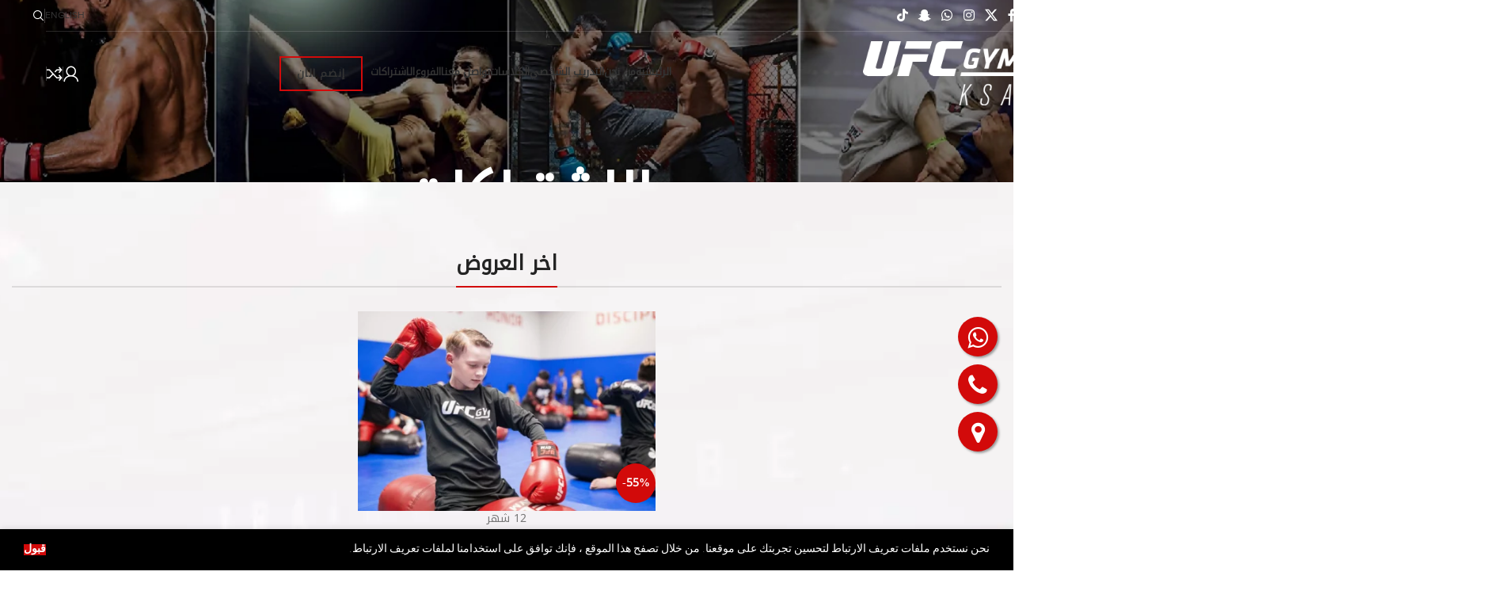

--- FILE ---
content_type: text/html; charset=UTF-8
request_url: https://ufcgymksa.com/ar/memberships/
body_size: 25778
content:
<!DOCTYPE html>
<html dir="rtl" lang="ar">
<head>
	<meta charset="UTF-8">
	<link rel="profile" href="https://gmpg.org/xfn/11">
	<link rel="pingback" href="https://ufcgymksa.com/xmlrpc.php">

	<title>الاشتراكات &#8211; نادي يو اف سي</title>
<meta name='robots' content='max-image-preview:large' />
	<style>img:is([sizes="auto" i], [sizes^="auto," i]) { contain-intrinsic-size: 3000px 1500px }</style>
	<link rel='dns-prefetch' href='//cdn.tamara.co' />
<link rel="alternate" type="application/rss+xml" title="نادي يو اف سي &laquo; الخلاصة" href="https://ufcgymksa.com/ar/feed/" />
<link rel="alternate" type="application/rss+xml" title="نادي يو اف سي &laquo; خلاصة التعليقات" href="https://ufcgymksa.com/ar/comments/feed/" />
<link rel='stylesheet' id='amazon-payment-services-responsive-rtl-css' href='https://ufcgymksa.com/wp-content/plugins/amazon-payment-services/public/css/aps-responsive-rtl.css?ver=2.3.7' type='text/css' media='all' />
<link rel='stylesheet' id='amazon-payment-services-slickcss-css' href='https://ufcgymksa.com/wp-content/plugins/amazon-payment-services/public/css/slick.css?ver=2.3.7' type='text/css' media='all' />
<link rel='stylesheet' id='amazon-payment-services-main-css' href='https://ufcgymksa.com/wp-content/plugins/amazon-payment-services/public/css/aps-public-rtl.css?ver=2.3.7' type='text/css' media='all' />
<style id='woocommerce-inline-inline-css' type='text/css'>
.woocommerce form .form-row .required { visibility: visible; }
</style>
<link rel='stylesheet' id='woodmart-style-css' href='https://ufcgymksa.com/wp-content/themes/woodmart/css/parts/base-rtl.min.css?ver=8.1.1' type='text/css' media='all' />
<link rel='stylesheet' id='child-style-ar-css' href='https://ufcgymksa.com/wp-content/themes/woodmart-child/style-ar.css?ver=8.1.1' type='text/css' media='all' />
<link rel='stylesheet' id='tamara-checkout-css' href='https://ufcgymksa.com/wp-content/plugins/tamara-checkout/assets/dist/css/main.css?ver=1.9.9.10&#038;1768360247' type='text/css' media='all' />
<link rel='stylesheet' id='js_composer_front-css' href='https://ufcgymksa.com/wp-content/plugins/js_composer/assets/css/js_composer.min.css?ver=8.4.1' type='text/css' media='all' />
<link rel='stylesheet' id='wd-helpers-wpb-elem-css' href='https://ufcgymksa.com/wp-content/themes/woodmart/css/parts/helpers-wpb-elem.min.css?ver=8.1.1' type='text/css' media='all' />
<link rel='stylesheet' id='wd-lazy-loading-css' href='https://ufcgymksa.com/wp-content/themes/woodmart/css/parts/opt-lazy-load.min.css?ver=8.1.1' type='text/css' media='all' />
<link rel='stylesheet' id='wd-revolution-slider-css' href='https://ufcgymksa.com/wp-content/themes/woodmart/css/parts/int-rev-slider.min.css?ver=8.1.1' type='text/css' media='all' />
<link rel='stylesheet' id='wd-wpbakery-base-css' href='https://ufcgymksa.com/wp-content/themes/woodmart/css/parts/int-wpb-base-rtl.min.css?ver=8.1.1' type='text/css' media='all' />
<link rel='stylesheet' id='wd-wpbakery-base-deprecated-css' href='https://ufcgymksa.com/wp-content/themes/woodmart/css/parts/int-wpb-base-deprecated.min.css?ver=8.1.1' type='text/css' media='all' />
<link rel='stylesheet' id='wd-int-wordfence-css' href='https://ufcgymksa.com/wp-content/themes/woodmart/css/parts/int-wordfence.min.css?ver=8.1.1' type='text/css' media='all' />
<link rel='stylesheet' id='wd-woocommerce-base-css' href='https://ufcgymksa.com/wp-content/themes/woodmart/css/parts/woocommerce-base-rtl.min.css?ver=8.1.1' type='text/css' media='all' />
<link rel='stylesheet' id='wd-mod-star-rating-css' href='https://ufcgymksa.com/wp-content/themes/woodmart/css/parts/mod-star-rating.min.css?ver=8.1.1' type='text/css' media='all' />
<link rel='stylesheet' id='wd-woocommerce-block-notices-css' href='https://ufcgymksa.com/wp-content/themes/woodmart/css/parts/woo-mod-block-notices-rtl.min.css?ver=8.1.1' type='text/css' media='all' />
<link rel='stylesheet' id='wd-opt-carousel-disable-css' href='https://ufcgymksa.com/wp-content/themes/woodmart/css/parts/opt-carousel-disable-rtl.min.css?ver=8.1.1' type='text/css' media='all' />
<link rel='stylesheet' id='child-style-css' href='https://ufcgymksa.com/wp-content/themes/woodmart-child/style.css?ver=8.1.1' type='text/css' media='all' />
<link rel='stylesheet' id='wd-header-base-css' href='https://ufcgymksa.com/wp-content/themes/woodmart/css/parts/header-base-rtl.min.css?ver=8.1.1' type='text/css' media='all' />
<link rel='stylesheet' id='wd-mod-tools-css' href='https://ufcgymksa.com/wp-content/themes/woodmart/css/parts/mod-tools.min.css?ver=8.1.1' type='text/css' media='all' />
<link rel='stylesheet' id='wd-header-elements-base-css' href='https://ufcgymksa.com/wp-content/themes/woodmart/css/parts/header-el-base-rtl.min.css?ver=8.1.1' type='text/css' media='all' />
<link rel='stylesheet' id='wd-social-icons-css' href='https://ufcgymksa.com/wp-content/themes/woodmart/css/parts/el-social-icons.min.css?ver=8.1.1' type='text/css' media='all' />
<link rel='stylesheet' id='wd-header-search-css' href='https://ufcgymksa.com/wp-content/themes/woodmart/css/parts/header-el-search-rtl.min.css?ver=8.1.1' type='text/css' media='all' />
<link rel='stylesheet' id='wd-woo-mod-login-form-css' href='https://ufcgymksa.com/wp-content/themes/woodmart/css/parts/woo-mod-login-form.min.css?ver=8.1.1' type='text/css' media='all' />
<link rel='stylesheet' id='wd-header-my-account-css' href='https://ufcgymksa.com/wp-content/themes/woodmart/css/parts/header-el-my-account-rtl.min.css?ver=8.1.1' type='text/css' media='all' />
<link rel='stylesheet' id='wd-header-mobile-nav-dropdown-css' href='https://ufcgymksa.com/wp-content/themes/woodmart/css/parts/header-el-mobile-nav-dropdown.min.css?ver=8.1.1' type='text/css' media='all' />
<link rel='stylesheet' id='wd-header-cart-side-css' href='https://ufcgymksa.com/wp-content/themes/woodmart/css/parts/header-el-cart-side.min.css?ver=8.1.1' type='text/css' media='all' />
<link rel='stylesheet' id='wd-header-cart-css' href='https://ufcgymksa.com/wp-content/themes/woodmart/css/parts/header-el-cart-rtl.min.css?ver=8.1.1' type='text/css' media='all' />
<link rel='stylesheet' id='wd-widget-shopping-cart-css' href='https://ufcgymksa.com/wp-content/themes/woodmart/css/parts/woo-widget-shopping-cart.min.css?ver=8.1.1' type='text/css' media='all' />
<link rel='stylesheet' id='wd-widget-product-list-css' href='https://ufcgymksa.com/wp-content/themes/woodmart/css/parts/woo-widget-product-list.min.css?ver=8.1.1' type='text/css' media='all' />
<link rel='stylesheet' id='wd-page-title-css' href='https://ufcgymksa.com/wp-content/themes/woodmart/css/parts/page-title.min.css?ver=8.1.1' type='text/css' media='all' />
<link rel='stylesheet' id='wd-section-title-css' href='https://ufcgymksa.com/wp-content/themes/woodmart/css/parts/el-section-title-rtl.min.css?ver=8.1.1' type='text/css' media='all' />
<link rel='stylesheet' id='wd-section-title-style-under-and-over-css' href='https://ufcgymksa.com/wp-content/themes/woodmart/css/parts/el-section-title-style-under-and-over.min.css?ver=8.1.1' type='text/css' media='all' />
<link rel='stylesheet' id='wd-mod-highlighted-text-css' href='https://ufcgymksa.com/wp-content/themes/woodmart/css/parts/mod-highlighted-text.min.css?ver=8.1.1' type='text/css' media='all' />
<link rel='stylesheet' id='wd-product-loop-css' href='https://ufcgymksa.com/wp-content/themes/woodmart/css/parts/woo-product-loop-rtl.min.css?ver=8.1.1' type='text/css' media='all' />
<link rel='stylesheet' id='wd-product-loop-quick-css' href='https://ufcgymksa.com/wp-content/themes/woodmart/css/parts/woo-product-loop-quick.min.css?ver=8.1.1' type='text/css' media='all' />
<link rel='stylesheet' id='wd-woo-mod-add-btn-replace-css' href='https://ufcgymksa.com/wp-content/themes/woodmart/css/parts/woo-mod-add-btn-replace.min.css?ver=8.1.1' type='text/css' media='all' />
<link rel='stylesheet' id='wd-swiper-css' href='https://ufcgymksa.com/wp-content/themes/woodmart/css/parts/lib-swiper-rtl.min.css?ver=8.1.1' type='text/css' media='all' />
<link rel='stylesheet' id='wd-woo-mod-product-labels-css' href='https://ufcgymksa.com/wp-content/themes/woodmart/css/parts/woo-mod-product-labels.min.css?ver=8.1.1' type='text/css' media='all' />
<link rel='stylesheet' id='wd-woo-mod-product-labels-round-css' href='https://ufcgymksa.com/wp-content/themes/woodmart/css/parts/woo-mod-product-labels-round.min.css?ver=8.1.1' type='text/css' media='all' />
<link rel='stylesheet' id='wd-mfp-popup-css' href='https://ufcgymksa.com/wp-content/themes/woodmart/css/parts/lib-magnific-popup-rtl.min.css?ver=8.1.1' type='text/css' media='all' />
<link rel='stylesheet' id='wd-footer-base-css' href='https://ufcgymksa.com/wp-content/themes/woodmart/css/parts/footer-base.min.css?ver=8.1.1' type='text/css' media='all' />
<link rel='stylesheet' id='wd-el-menu-css' href='https://ufcgymksa.com/wp-content/themes/woodmart/css/parts/el-menu.min.css?ver=8.1.1' type='text/css' media='all' />
<link rel='stylesheet' id='wd-el-menu-wpb-elem-css' href='https://ufcgymksa.com/wp-content/themes/woodmart/css/parts/el-menu-wpb-elem.min.css?ver=8.1.1' type='text/css' media='all' />
<link rel='stylesheet' id='wd-social-icons-styles-css' href='https://ufcgymksa.com/wp-content/themes/woodmart/css/parts/el-social-styles.min.css?ver=8.1.1' type='text/css' media='all' />
<link rel='stylesheet' id='wd-scroll-top-css' href='https://ufcgymksa.com/wp-content/themes/woodmart/css/parts/opt-scrolltotop-rtl.min.css?ver=8.1.1' type='text/css' media='all' />
<link rel='stylesheet' id='wd-wd-search-results-css' href='https://ufcgymksa.com/wp-content/themes/woodmart/css/parts/wd-search-results-rtl.min.css?ver=8.1.1' type='text/css' media='all' />
<link rel='stylesheet' id='wd-header-search-fullscreen-css' href='https://ufcgymksa.com/wp-content/themes/woodmart/css/parts/header-el-search-fullscreen-general.min.css?ver=8.1.1' type='text/css' media='all' />
<link rel='stylesheet' id='wd-header-search-fullscreen-1-css' href='https://ufcgymksa.com/wp-content/themes/woodmart/css/parts/header-el-search-fullscreen-1.min.css?ver=8.1.1' type='text/css' media='all' />
<link rel='stylesheet' id='wd-wd-search-form-css' href='https://ufcgymksa.com/wp-content/themes/woodmart/css/parts/wd-search-form.min.css?ver=8.1.1' type='text/css' media='all' />
<link rel='stylesheet' id='wd-header-my-account-sidebar-css' href='https://ufcgymksa.com/wp-content/themes/woodmart/css/parts/header-el-my-account-sidebar.min.css?ver=8.1.1' type='text/css' media='all' />
<link rel='stylesheet' id='wd-cookies-popup-css' href='https://ufcgymksa.com/wp-content/themes/woodmart/css/parts/opt-cookies.min.css?ver=8.1.1' type='text/css' media='all' />
<script type="text/javascript" src="https://ufcgymksa.com/wp-includes/js/jquery/jquery.min.js?ver=3.7.1" id="jquery-core-js"></script>
<script type="text/javascript" src="https://ufcgymksa.com/wp-content/plugins/woocommerce/assets/js/jquery-blockui/jquery.blockUI.min.js?ver=2.7.0-wc.10.1.2" id="jquery-blockui-js" data-wp-strategy="defer"></script>
<script type="text/javascript" id="wc-add-to-cart-js-extra">
/* <![CDATA[ */
var wc_add_to_cart_params = {"ajax_url":"\/wp-admin\/admin-ajax.php","wc_ajax_url":"\/ar\/?wc-ajax=%%endpoint%%","i18n_view_cart":"\u0639\u0631\u0636 \u0627\u0644\u0633\u0644\u0629","cart_url":"https:\/\/ufcgymksa.com\/ar\/cart\/","is_cart":"","cart_redirect_after_add":"no"};
/* ]]> */
</script>
<script type="text/javascript" src="https://ufcgymksa.com/wp-content/plugins/woocommerce/assets/js/frontend/add-to-cart.min.js?ver=10.1.2" id="wc-add-to-cart-js" data-wp-strategy="defer"></script>
<script type="text/javascript" src="https://ufcgymksa.com/wp-content/plugins/woocommerce/assets/js/js-cookie/js.cookie.min.js?ver=2.1.4-wc.10.1.2" id="js-cookie-js" defer="defer" data-wp-strategy="defer"></script>
<script type="text/javascript" id="woocommerce-js-extra">
/* <![CDATA[ */
var woocommerce_params = {"ajax_url":"\/wp-admin\/admin-ajax.php","wc_ajax_url":"\/ar\/?wc-ajax=%%endpoint%%","i18n_password_show":"\u0639\u0631\u0636 \u0643\u0644\u0645\u0629 \u0627\u0644\u0645\u0631\u0648\u0631","i18n_password_hide":"\u0625\u062e\u0641\u0627\u0621 \u0643\u0644\u0645\u0629 \u0627\u0644\u0645\u0631\u0648\u0631"};
/* ]]> */
</script>
<script type="text/javascript" src="https://ufcgymksa.com/wp-content/plugins/woocommerce/assets/js/frontend/woocommerce.min.js?ver=10.1.2" id="woocommerce-js" defer="defer" data-wp-strategy="defer"></script>
<script type="text/javascript" src="https://ufcgymksa.com/wp-content/plugins/js_composer/assets/js/vendors/woocommerce-add-to-cart.js?ver=8.4.1" id="vc_woocommerce-add-to-cart-js-js"></script>
<script type="text/javascript" src="https://ufcgymksa.com/wp-content/themes/woodmart/js/libs/device.min.js?ver=8.1.1" id="wd-device-library-js"></script>
<script type="text/javascript" src="https://ufcgymksa.com/wp-content/themes/woodmart/js/scripts/global/scrollBar.min.js?ver=8.1.1" id="wd-scrollbar-js"></script>
<script></script><link rel="https://api.w.org/" href="https://ufcgymksa.com/ar/wp-json/" /><link rel="alternate" title="JSON" type="application/json" href="https://ufcgymksa.com/ar/wp-json/wp/v2/pages/7" /><link rel="EditURI" type="application/rsd+xml" title="RSD" href="https://ufcgymksa.com/xmlrpc.php?rsd" />
<meta name="generator" content="WordPress 6.8.2" />
<meta name="generator" content="WooCommerce 10.1.2" />
<link rel="canonical" href="https://ufcgymksa.com/ar/memberships/" />
<link rel='shortlink' href='https://ufcgymksa.com/ar/?p=7' />
<link rel="alternate" title="oEmbed (JSON)" type="application/json+oembed" href="https://ufcgymksa.com/ar/wp-json/oembed/1.0/embed?url=https%3A%2F%2Fufcgymksa.com%2Far%2Fmemberships%2F" />
<link rel="alternate" title="oEmbed (XML)" type="text/xml+oembed" href="https://ufcgymksa.com/ar/wp-json/oembed/1.0/embed?url=https%3A%2F%2Fufcgymksa.com%2Far%2Fmemberships%2F&#038;format=xml" />
<style>
.qtranxs_flag_en {background-image: url(https://ufcgymksa.com/wp-content/plugins/qtranslate-xt-master/flags/gb.png); background-repeat: no-repeat;}
.qtranxs_flag_ar {background-image: url(https://ufcgymksa.com/wp-content/plugins/qtranslate-xt-master/flags/arle.png); background-repeat: no-repeat;}
</style>
<link hreflang="en" href="https://ufcgymksa.com/en/memberships/" rel="alternate" />
<link hreflang="ar" href="https://ufcgymksa.com/ar/memberships/" rel="alternate" />
<link hreflang="x-default" href="https://ufcgymksa.com/memberships/" rel="alternate" />
<meta name="generator" content="qTranslate-XT 3.14.2" />
 <!-- Meta Pixel Code -->
<meta name="facebook-domain-verification" content="evpwynrake7f3jtho7sm50npy4n860" />
<script>
!function(f,b,e,v,n,t,s)
{if(f.fbq)return;n=f.fbq=function(){n.callMethod?
n.callMethod.apply(n,arguments):n.queue.push(arguments)};
if(!f._fbq)f._fbq=n;n.push=n;n.loaded=!0;n.version='2.0';
n.queue=[];t=b.createElement(e);t.async=!0;
t.src=v;s=b.getElementsByTagName(e)[0];
s.parentNode.insertBefore(t,s)}(window, document,'script',
'https://connect.facebook.net/en_US/fbevents.js');
fbq('init', '579090157393150');
fbq('track', 'PageView');
</script>
<noscript><img height="1" width="1" style="display:none"
src="https://www.facebook.com/tr?id=579090157393150&ev=PageView&noscript=1"
/></noscript>
<!-- End Meta Pixel Code -->

<script async src="https://www.googletagmanager.com/gtag/js?id=UA-247608385-1"></script>
<script>
  window.dataLayer = window.dataLayer || [];
  function gtag(){dataLayer.push(arguments);}
  gtag('js', new Date());

  gtag('config', 'UA-247608385-1');
</script>
<!-- Google Tag Manager -->
<script>(function(w,d,s,l,i){w[l]=w[l]||[];w[l].push({'gtm.start':
new Date().getTime(),event:'gtm.js'});var f=d.getElementsByTagName(s)[0],
j=d.createElement(s),dl=l!='dataLayer'?'&l='+l:'';j.async=true;j.src=
'https://www.googletagmanager.com/gtm.js?id='+i+dl;f.parentNode.insertBefore(j,f);
})(window,document,'script','dataLayer','GTM-KTTK9CL');</script>
<!-- End Google Tag Manager -->

<!-- Google tag (gtag.js) -->
<script async src="https://www.googletagmanager.com/gtag/js?id=AW-11054003910"></script>
<script>
  window.dataLayer = window.dataLayer || [];
  function gtag(){dataLayer.push(arguments);}
  gtag('js', new Date());

  gtag('config', 'AW-11054003910');
</script>

<!-- Event snippet for Subscribe conversion page -->
<script>
  gtag('event', 'conversion', {'send_to': 'AW-11054003910/xjjXCJil7YgYEMbt-pYp'});
</script>

					<meta name="viewport" content="width=device-width, initial-scale=1.0, maximum-scale=1.0, user-scalable=no">
										<noscript><style>.woocommerce-product-gallery{ opacity: 1 !important; }</style></noscript>
	        <meta name="generator" content="TamaraCheckout 1.9.9.10" />
        <script type="text/javascript">
            let tamaraCheckoutParams = {
                "ajaxUrl": "https://ufcgymksa.com/wp-admin/admin-ajax.php",
                "publicKey": "0b7729c7-70f7-4d35-8a2b-e8dc1c15ebbc",
                "currency": "SAR",
                "country": "SA",
            };
            window.tamaraWidgetConfig = {
                lang: "ar",
                country: "SA",
                publicKey: "0b7729c7-70f7-4d35-8a2b-e8dc1c15ebbc",
            };
        </script>
                <script type="text/javascript" defer src="https://cdn.tamara.co/widget-v2/tamara-widget.js"></script>
    <style type="text/css">.recentcomments a{display:inline !important;padding:0 !important;margin:0 !important;}</style><meta name="generator" content="Powered by WPBakery Page Builder - drag and drop page builder for WordPress."/>
<meta name="generator" content="Powered by Slider Revolution 6.7.33 - responsive, Mobile-Friendly Slider Plugin for WordPress with comfortable drag and drop interface." />
<link rel="icon" href="https://ufcgymksa.com/wp-content/uploads/2022/12/cropped-logo_title-32x32.png" sizes="32x32" />
<link rel="icon" href="https://ufcgymksa.com/wp-content/uploads/2022/12/cropped-logo_title-192x192.png" sizes="192x192" />
<link rel="apple-touch-icon" href="https://ufcgymksa.com/wp-content/uploads/2022/12/cropped-logo_title-180x180.png" />
<meta name="msapplication-TileImage" content="https://ufcgymksa.com/wp-content/uploads/2022/12/cropped-logo_title-270x270.png" />
<script>function setREVStartSize(e){
			//window.requestAnimationFrame(function() {
				window.RSIW = window.RSIW===undefined ? window.innerWidth : window.RSIW;
				window.RSIH = window.RSIH===undefined ? window.innerHeight : window.RSIH;
				try {
					var pw = document.getElementById(e.c).parentNode.offsetWidth,
						newh;
					pw = pw===0 || isNaN(pw) || (e.l=="fullwidth" || e.layout=="fullwidth") ? window.RSIW : pw;
					e.tabw = e.tabw===undefined ? 0 : parseInt(e.tabw);
					e.thumbw = e.thumbw===undefined ? 0 : parseInt(e.thumbw);
					e.tabh = e.tabh===undefined ? 0 : parseInt(e.tabh);
					e.thumbh = e.thumbh===undefined ? 0 : parseInt(e.thumbh);
					e.tabhide = e.tabhide===undefined ? 0 : parseInt(e.tabhide);
					e.thumbhide = e.thumbhide===undefined ? 0 : parseInt(e.thumbhide);
					e.mh = e.mh===undefined || e.mh=="" || e.mh==="auto" ? 0 : parseInt(e.mh,0);
					if(e.layout==="fullscreen" || e.l==="fullscreen")
						newh = Math.max(e.mh,window.RSIH);
					else{
						e.gw = Array.isArray(e.gw) ? e.gw : [e.gw];
						for (var i in e.rl) if (e.gw[i]===undefined || e.gw[i]===0) e.gw[i] = e.gw[i-1];
						e.gh = e.el===undefined || e.el==="" || (Array.isArray(e.el) && e.el.length==0)? e.gh : e.el;
						e.gh = Array.isArray(e.gh) ? e.gh : [e.gh];
						for (var i in e.rl) if (e.gh[i]===undefined || e.gh[i]===0) e.gh[i] = e.gh[i-1];
											
						var nl = new Array(e.rl.length),
							ix = 0,
							sl;
						e.tabw = e.tabhide>=pw ? 0 : e.tabw;
						e.thumbw = e.thumbhide>=pw ? 0 : e.thumbw;
						e.tabh = e.tabhide>=pw ? 0 : e.tabh;
						e.thumbh = e.thumbhide>=pw ? 0 : e.thumbh;
						for (var i in e.rl) nl[i] = e.rl[i]<window.RSIW ? 0 : e.rl[i];
						sl = nl[0];
						for (var i in nl) if (sl>nl[i] && nl[i]>0) { sl = nl[i]; ix=i;}
						var m = pw>(e.gw[ix]+e.tabw+e.thumbw) ? 1 : (pw-(e.tabw+e.thumbw)) / (e.gw[ix]);
						newh =  (e.gh[ix] * m) + (e.tabh + e.thumbh);
					}
					var el = document.getElementById(e.c);
					if (el!==null && el) el.style.height = newh+"px";
					el = document.getElementById(e.c+"_wrapper");
					if (el!==null && el) {
						el.style.height = newh+"px";
						el.style.display = "block";
					}
				} catch(e){
					console.log("Failure at Presize of Slider:" + e)
				}
			//});
		  };</script>
<style>
		
		</style><style type="text/css" data-type="vc_shortcodes-custom-css">.vc_custom_1671224232256{margin-top: -80px !important;margin-bottom: -80px !important;background-image: url(https://ufcgymksa.com/wp-content/uploads/2022/12/shop_bck_1.jpg?id=7181) !important;background-position: center !important;background-repeat: no-repeat !important;background-size: cover !important;}.vc_custom_1671224232256{margin-top: -80px !important;margin-bottom: -80px !important;background-image: url(https://ufcgymksa.com/wp-content/uploads/2022/12/shop_bck_1.jpg?id=7181) !important;background-position: center !important;background-repeat: no-repeat !important;background-size: cover !important;}</style><noscript><style> .wpb_animate_when_almost_visible { opacity: 1; }</style></noscript>			<style id="wd-style-header_398290-css" data-type="wd-style-header_398290">
				:root{
	--wd-top-bar-h: 40px;
	--wd-top-bar-sm-h: 40px;
	--wd-top-bar-sticky-h: 60px;
	--wd-top-bar-brd-w: 1px;

	--wd-header-general-h: 105px;
	--wd-header-general-sm-h: 70px;
	--wd-header-general-sticky-h: 60px;
	--wd-header-general-brd-w: .00001px;

	--wd-header-bottom-h: .00001px;
	--wd-header-bottom-sm-h: .00001px;
	--wd-header-bottom-sticky-h: .00001px;
	--wd-header-bottom-brd-w: .00001px;

	--wd-header-clone-h: .00001px;

	--wd-header-brd-w: calc(var(--wd-top-bar-brd-w) + var(--wd-header-general-brd-w) + var(--wd-header-bottom-brd-w));
	--wd-header-h: calc(var(--wd-top-bar-h) + var(--wd-header-general-h) + var(--wd-header-bottom-h) + var(--wd-header-brd-w));
	--wd-header-sticky-h: calc(var(--wd-top-bar-sticky-h) + var(--wd-header-general-sticky-h) + var(--wd-header-bottom-sticky-h) + var(--wd-header-clone-h) + var(--wd-header-brd-w));
	--wd-header-sm-h: calc(var(--wd-top-bar-sm-h) + var(--wd-header-general-sm-h) + var(--wd-header-bottom-sm-h) + var(--wd-header-brd-w));
}

.whb-top-bar .wd-dropdown {
	margin-top: 0px;
}

.whb-top-bar .wd-dropdown:after {
	height: 10px;
}

.whb-sticked .whb-top-bar .wd-dropdown:not(.sub-sub-menu) {
	margin-top: 10px;
}

.whb-sticked .whb-top-bar .wd-dropdown:not(.sub-sub-menu):after {
	height: 20px;
}

.whb-sticked .whb-general-header .wd-dropdown:not(.sub-sub-menu) {
	margin-top: 10px;
}

.whb-sticked .whb-general-header .wd-dropdown:not(.sub-sub-menu):after {
	height: 20px;
}

:root:has(.whb-top-bar.whb-border-boxed) {
	--wd-top-bar-brd-w: .00001px;
}

@media (max-width: 1024px) {
:root:has(.whb-top-bar.whb-hidden-mobile) {
	--wd-top-bar-brd-w: .00001px;
}
}





		
.whb-2clhunfez2zsnkveen6e .searchform {
	--wd-form-height: 46px;
}.whb-top-bar-inner { border-color: rgba(255, 255, 255, 0.15);border-bottom-width: 1px;border-bottom-style: solid; }			</style>
						<style id="wd-style-theme_settings_default-css" data-type="wd-style-theme_settings_default">
				@font-face {
	font-weight: normal;
	font-style: normal;
	font-family: "woodmart-font";
	src: url("//ufcgymksa.com/wp-content/themes/woodmart/fonts/woodmart-font-1-400.woff2?v=8.1.1") format("woff2");
}

:root {
	--wd-text-font: "en", Arial, Helvetica, sans-serif;
	--wd-text-font-weight: 400;
	--wd-text-color: #777777;
	--wd-text-font-size: 14px;
	--wd-title-font: "en", Arial, Helvetica, sans-serif;
	--wd-title-font-weight: 600;
	--wd-title-color: #242424;
	--wd-entities-title-font: "en", Arial, Helvetica, sans-serif;
	--wd-entities-title-font-weight: 500;
	--wd-entities-title-color: #333333;
	--wd-entities-title-color-hover: rgb(51 51 51 / 65%);
	--wd-alternative-font: "en", Arial, Helvetica, sans-serif;
	--wd-widget-title-font: "en", Arial, Helvetica, sans-serif;
	--wd-widget-title-font-weight: 600;
	--wd-widget-title-transform: uppercase;
	--wd-widget-title-color: #333;
	--wd-widget-title-font-size: 16px;
	--wd-header-el-font: "en", Arial, Helvetica, sans-serif;
	--wd-header-el-font-weight: 700;
	--wd-header-el-transform: uppercase;
	--wd-header-el-font-size: 13px;
	--wd-primary-color: rgb(210,10,10);
	--wd-alternative-color: rgb(255,255,255);
	--wd-link-color: #333333;
	--wd-link-color-hover: #242424;
	--btn-default-bgcolor: rgb(23,23,23);
	--btn-default-bgcolor-hover: rgb(25,25,25);
	--btn-accented-bgcolor: rgb(210,10,10);
	--btn-accented-bgcolor-hover: rgb(210,10,10);
	--wd-form-brd-width: 2px;
	--notices-success-bg: #459647;
	--notices-success-color: #fff;
	--notices-warning-bg: #E0B252;
	--notices-warning-color: #fff;
}
.wd-popup.wd-age-verify {
	--wd-popup-width: 500px;
}
.wd-popup.wd-promo-popup {
	background-color: rgb(255,255,255);
	background-image: none;
	background-repeat: no-repeat;
	background-size: cover;
	background-position: center center;
	--wd-popup-width: 800px;
}
.woodmart-woocommerce-layered-nav .wd-scroll-content {
	max-height: 223px;
}
.wd-page-title {
	background-color: rgb(16,16,16);
	background-image: url(https://ufcgymksa.com/wp-content/uploads/2023/09/page-background-1.webp);
	background-size: cover;
	background-position: center center;
}
.wd-footer {
	background-color: rgb(0,0,0);
	background-image: url(https://ufcgymksa.com/wp-content/uploads/2021/08/hardware-footer-bg.jpg);
}
.page .wd-page-content {
	background-color: rgb(255,255,255);
	background-image: none;
}
.wd-popup.popup-quick-view {
	--wd-popup-width: 920px;
}
:root{
--wd-container-w: 1222px;
--wd-form-brd-radius: 0px;
--btn-default-color: #fff;
--btn-default-color-hover: #fff;
--btn-accented-color: #fff;
--btn-accented-color-hover: #fff;
--btn-default-brd-radius: 0px;
--btn-default-box-shadow: none;
--btn-default-box-shadow-hover: none;
--btn-default-box-shadow-active: none;
--btn-default-bottom: 0px;
--btn-accented-brd-radius: 0px;
--btn-accented-box-shadow: none;
--btn-accented-box-shadow-hover: none;
--btn-accented-box-shadow-active: none;
--btn-accented-bottom: 0px;
--wd-brd-radius: 0px;
}

@media (min-width: 1222px) {
[data-vc-full-width]:not([data-vc-stretch-content]),
:is(.vc_section, .vc_row).wd-section-stretch {
padding-left: calc((100vw - 1222px - var(--wd-sticky-nav-w) - var(--wd-scroll-w)) / 2);
padding-right: calc((100vw - 1222px - var(--wd-sticky-nav-w) - var(--wd-scroll-w)) / 2);
}
}


@font-face {
	font-family: "en";
	src: url("//ufcgymksa.com/wp-content/uploads/2022/12/URWDIN-Thin.woff") format("woff");
	font-weight: 400;
	font-style: normal;
}

@font-face {
	font-family: "ar";
	src: url("//ufcgymksa.com/wp-content/uploads/2022/12/NotoKufiArabic-Regular.ttf") format("woff");
	font-weight: 400;
	font-style: normal;
}

@font-face { 
font-family: Gotham;
src: url(/wp-content/themes/woodmart-child/fonts/static/NotoKufiArabic-Regular.ttf); 
}

@font-face { 
font-family: URWDIN;
src: url(/wp-content/themes/woodmart-child/fonts/URWDIN-Thin.woff2); 
}

@font-face { 
font-family: Proxima;
src: url(/wp-content/themes/woodmart-child/fonts/ProximaNovaFont.otf); 
}

html:lang(ar)
{
font-family: 'ar';
}

html:lang(en)
{
font-family: 'Proxima';
}

.ar-font  label:lang(ar) {
    direction: rtl;
    font-family: ar ;
}

//Menu Lang
.qtranxs-lang-menu-ar a span:lang(en-US) {font-family: ar;}
.qtranxs-lang-menu-en a span:lang(ar) {font-family: Proxima,sans-serif;}


/* h1:lang(en), h2:lang(en), h3:lang(en), h4:lang(en), h5:lang(en), h6:lang(en) 
{font-family: Proxima,sans-serif;}
p:lang(en),span:lang(en)
{font-family: Proxima,sans-serif;}
 */
a:lang(ar),p:lang(ar),span:lang(ar),h1:lang(ar),h2:lang(ar),h3:lang(ar),h4:lang(ar),h5:lang(ar),h6:lang(ar),span:lang(ar),.ar-font:lang(ar){font-family:ar;}
/* a:lang(en-US),p:lang(en-US),span:lang(en-US),h1:lang(en-US),h2:lang(en-US),h3:lang(en-US),h4:lang(en-US),h5:lang(en-US),h6:lang(en-US),span:lang(en-US)
{font-family: Proxima,sans-serif;}
 */

.mobile_menu
{
	background-color: #d20a0a;
	border: solid 2px #000;
}

.find_your_fit
{
	border-top: solid 5px #d20a0a;

}

.height-40
{
	height: 40rem;
}



html {
  height: 100%;
}

body {
  height: 100%;
  margin: 0;
  background: #162944;
}

.button_slide {
	margin: 0 10px;
  color: #FFF;
  border: 2px solid #d20a0a;
  border-radius: 0px;
  display: inline-block;
  font-size: 14px;
  letter-spacing: 1px;
  cursor: pointer;
  box-shadow: inset 0 0 0 0 #d20a0a;
  -webkit-transition: ease-out 0.4s;
  -moz-transition: ease-out 0.4s;
  transition: ease-out 0.4s;
}

.slide_down:hover {
  box-shadow: inset 0 100px 0 0 #d20a0a;
}

.slide_right:hover {
  box-shadow: inset 400px 0 0 0 #d20a0a;
}

.slide_left:hover {
  box-shadow: inset 0 0 0 50px #d20a0a;
}

.slide_diagonal:hover {
  box-shadow: inset 400px 50px 0 0 #d20a0a;
}

#outer {
  width: 364px;
  margin: 50px auto 0 auto;
  text-align: center;
}

.owl-next.wd-btn-arrow,.owl-prev.wd-btn-arrow {
    color: #000;
}



.wd-nav-mobile li.current-menu-item>a,.wd-nav-mobile li.current-menu-item>a {
    color: rgb(0 0 0);
}



//CF7 Form

.input.wpcf7-form-control.has-spinner.wpcf7-submit.cf7_btn.hvr-shutter-out-horizontal
{
	  width: 100%;
    background-color: #d20a0a;
    color: #fff;
}

.input.wpcf7-form-control.has-spinner.wpcf7-submit.cf7_btn.hvr-shutter-out-horizontal:hover
{
    background-color: #000;
	  color: #fff;
    
}


form.wpcf7-form.init:lang(ar),div#wpcf7-f12-p7096-o1:lang(ar) {
    direction: rtl;
    font-family: 'ar';
}



-------------------




.mfp-content:lang(ar),.mfp-content input[type="text"]:lang(ar),.mfp-content  input[type="email"]:lang(ar),.mfp-content input[type="button"]:lang(ar),.mfp-content  input[type="submit"]:lang(ar),.mfp-content  input[type="tel"]:lang(ar),.mfp-content  select:lang(ar),.mfp-content  label:lang(ar),
.mfp-content  textarea:lang(ar) {

    direction: rtl;
    font-family: 'ar';
}

.ar-font:lang(ar)
{
	direction:rtl;
	font-family: 'ar';
}


.wpcf7-form:lang(ar) {
   direction:rtl;
  font-family: 'ar';
}

.ar-font > label:lang(ar) {
    direction: rtl;
    font-family: 'ar' ;
}

//Menu Lang
.qtranxs-lang-menu-ar:lang(en) {font-family: 'ar';}
.qtranxs-lang-menu-en:lang(ar) {font-family: Proxima,sans-serif;}
.qtranxs-lang-menu-ar a span:lang(en) {font-family: 'ar';}
.qtranxs-lang-menu-en a span:lang(ar) {font-family: Proxima,sans-serif;}


/* h1:lang(en), h2:lang(en), h3:lang(en), h4:lang(en), h5:lang(en), h6:lang(en) 
{font-family: Proxima,sans-serif;}
p:lang(en),span:lang(en)
{font-family: Proxima,sans-serif;}
 */
a:lang(ar),p:lang(ar),span:lang(ar),h1:lang(ar),h2:lang(ar),h3:lang(ar),h4:lang(ar),h5:lang(ar),h6:lang(ar),span:lang(ar),.ar-font:lang(ar),.wpcf7 input[type="text"]:lang(ar),.wpcf7 input[type="email"]:lang(ar),.wpcf7 input[type="button"]:lang(ar),.wpcf7 input[type="submit"]:lang(ar),.wpcf7 input[type="tel"]:lang(ar),.wpcf7 select:lang(ar),.wpcf7 label:lang(ar),
.wpcf7 textarea:lang(ar){font-family:Gotham;}
/* a:lang(en),p:lang(en),span:lang(en),h1:lang(en),h2:lang(en),h3:lang(en-US),h4:lang(en-US),h5:lang(en),h6:lang(en),span:lang(en)
{font-family: Proxima,sans-serif;} */




.mobile_menu
{
	background-color: #d20a0a;
	border: solid 2px #000;
}

.find_your_fit
{
	border-top: solid 5px #d20a0a;

}

.height-40
{
	height: 40rem;
}




.button_slide {
	margin: 0 10px;
  color: #FFF;
  border: 2px solid #d20a0a;
  border-radius: 0px;
  display: inline-block;
  font-size: 14px;
  letter-spacing: 1px;
  cursor: pointer;
  box-shadow: inset 0 0 0 0 #d20a0a;
  -webkit-transition: ease-out 0.4s;
  -moz-transition: ease-out 0.4s;
  transition: ease-out 0.4s;
}

.slide_down:hover {
  box-shadow: inset 0 100px 0 0 #d20a0a;
}

.slide_right:hover {
  box-shadow: inset 400px 0 0 0 #d20a0a;
}

.slide_left:hover {
  box-shadow: inset 0 0 0 50px #d20a0a;
}

.slide_diagonal:hover {
  box-shadow: inset 400px 50px 0 0 #d20a0a;
}

#outer {
  width: 364px;
  margin: 50px auto 0 auto;
  text-align: center;
}

.owl-next.wd-btn-arrow,.owl-prev.wd-btn-arrow {
    color: #000;
}



.wd-nav-mobile li.current-menu-item>a,.wd-nav-mobile li.current-menu-item>a {
    color: rgb(0 0 0);
}



//CF7 Form




 p:lang(ar),textarea#notes:lang(ar),select#branch:lang(ar) {
	  font-family: 'ar';
    direction: rtl;
}


input.wpcf7-form-control.has-spinner.wpcf7-submit.cf7_btn.hvr-shutter-out-horizontal {
    width: 100%;
    color: #fff;
    background-color: #d20a0a;
		
}

input.wpcf7-form-control.has-spinner.wpcf7-submit.cf7_btn.hvr-shutter-out-horizontal:hover {
    width: 100%;
    color: #fff;
    background-color: #000;
		
}

.ar-font p.col-md-6:lang(ar) {
    direction: rtl!important;
    font-family: 'ar'!important;
}



.wpcf7 form label:lang(ar) {
    font-family: 'ar';

}
.wpcf7 form input:lang(ar), .wpcf7 form textarea:lang(ar) {
 font-family: 'ar';
}
.wpcf7 input[type=submit]:lang(ar) {
     font-family: 'ar';
}


.wpcf7:lang(ar)
{
    background-color: #f7f7f7;
    border: 2px solid #0f0;
}

.title-after_title:lang(ar),.wpcf7-form-control-wrap:lang(ar),form.wpcf7-form.init:lang(ar)
{
	
	direction:rtl;
	font-family:'ar';
	
}


.wd-btn-arrow[class*="next"]:after,.wd-btn-arrow[class*="prev"]:after,.wd-buttons .wd-pos-r-t{
	font-family: 'woodmart-font';
   
}



.wd-nav-mobile li.current-menu-item>a, .wd-nav-mobile li.current-menu-item>a
{
    color: #fff;
    filter: opacity(0.5);
}


li#wp-admin-bar-new-content {
    display: none;
}


div.wpcf7 .wpcf7-spinner:before {
	
	  display: flex;
    flex-direction: row-reverse;
    justify-content: space-around;
    margin-top: 2px;
    width: 45px;
    height: 45px;
    border: 1px solid rgba(0,0,0,0);
    border-left-color: var(--color-gray-900);
    border-radius: 50%;
    vertical-align: middle;
}

div.wpcf7 .wpcf7-spinner:before {
    position: unset;
}

span.wpcf7-spinner {
    display: flex;
    flex-direction: row-reverse;
    flex-wrap: nowrap;
    align-content: flex-end;
    justify-content: space-around;
    align-items: center;
}

.wd-cookies-popup {
    position: fixed;
    top: auto;
    right: 0;
    bottom: 0;
    left: 0;
    z-index: 999;
    padding: 15px 30px;
    background-color: #000000!important;
    box-shadow: 0 0 9px rgb(0 0 0 / 14%);
    transition: transform 0.5s cubic-bezier(0.19, 1, 0.22, 1);
    transform: translate3d(0, 100%, 0);
    color: #ffffff!important;
}


.wd-nav-mobile li.current-menu-item>a {
    color: rgb(255 255 255) !important;
}





body {
  background-color: #222;
}


#loading-wrapper {
    position: fixed;
    width: 100%;
    height: 100%;
    left: 0;
    top: 0;
    z-index: 99999999999;
    background-color: white;
}
#loading-text {
  display: block;
  position: absolute;
  top: 50%;
  left: 50%;
  color: #999;
  width: 100px;
  height: 30px;
  margin: -7px 0 0 -45px;
  text-align: center;
  font-family: 'PT Sans Narrow', sans-serif;
  font-size: 20px;
}

#loading-content {
    display: block;
    position: relative;
    left: -45.7%;
    top: 51%;
    width: 170px;
    height: 170px;
    margin: -85px 0 0 -85px;
    border: 3px solid #F00;
}

#loading-content:after {
  content: "";
  position: absolute;
  border: 3px solid #0F0;
  left: 15px;
  right: 15px;
  top: 15px;
  bottom: 15px;
}

#loading-content:before {
  content: "";
  position: absolute;
  border: 3px solid #00F;
  left: 5px;
  right: 5px;
  top: 5px;
  bottom: 5px;
}

#loading-content {
  border: 3px solid transparent;
  border-top-color: #4D658D;
  border-bottom-color: #4D658D;
  border-radius: 50%;
  -webkit-animation: loader 2s linear infinite;
  -moz-animation: loader 2s linear infinite;
  -o-animation: loader 2s linear infinite;
  animation: loader 2s linear infinite;
}

#loading-content:before {
  border: 3px solid transparent;
  border-top-color: #D4CC6A;
  border-bottom-color: #D4CC6A;
  border-radius: 50%;
  -webkit-animation: loader 3s linear infinite;
    -moz-animation: loader 2s linear infinite;
  -o-animation: loader 2s linear infinite;
  animation: loader 3s linear infinite;
}

#loading-content:after {
  border: 3px solid transparent;
  border-top-color: #84417C;
  border-bottom-color: #84417C;
  border-radius: 50%;
  -webkit-animation: loader 1.5s linear infinite;
  animation: loader 1.5s linear infinite;
    -moz-animation: loader 2s linear infinite;
  -o-animation: loader 2s linear infinite;
}

@-webkit-keyframes loaders {
  0% {
    -webkit-transform: rotate(0deg);
    -ms-transform: rotate(0deg);
    transform: rotate(0deg);
  }
  100% {
    -webkit-transform: rotate(360deg);
    -ms-transform: rotate(360deg);
    transform: rotate(360deg);
  }
}

@keyframes loader {
  0% {
    -webkit-transform: rotate(0deg);
    -ms-transform: rotate(0deg);
    transform: rotate(0deg);
  }
  100% {
    -webkit-transform: rotate(360deg);
    -ms-transform: rotate(360deg);
    transform: rotate(360deg);
  }
}

#content-wrapper {
  color: #FFF;
  position: fixed;
  left: 0;
  top: 20px;
  width: 100%;
  height: 100%;
}

#header
{
  width: 800px;
  margin: 0 auto;
  text-align: center;
  height: 100px;
  background-color: #666;
}

#content
{
  width: 800px;
  height: 1000px;
  margin: 0 auto;
  text-align: center;
  background-color: #888;
}


.grecaptcha-badge {

display: none;

}

li#menu-item-7127
{
	padding: 0 20px;
}

body
{
	overflow: unset;
}

.product-labels {
    bottom: 10px;
	  top: unset;
}@media (max-width: 576px) {
	.height-40
{ 
		padding-left: 10px;
    padding-right: 10px;
}

a.btn.btn-color-primary.btn-style-default.btn-style-rectangle.btn-size-extra-small.call_btn_2
{
    background-color: #ff7f5000;
}
}

			</style>
			</head>

<body class="rtl wp-singular page-template-default page page-id-7 wp-theme-woodmart wp-child-theme-woodmart-child theme-woodmart woocommerce-no-js wrapper-full-width  categories-accordion-on woodmart-ajax-shop-on wd-header-overlap dropdowns-color-light wpb-js-composer js-comp-ver-8.4.1 vc_responsive">
			<script type="text/javascript" id="wd-flicker-fix">// Flicker fix.</script>	
				<style class="wd-preloader-style">
				html {
					/* overflow: hidden; */
					overflow-y: scroll;
				}

				html body {
					overflow: hidden;
					max-height: calc(100vh - var(--wd-admin-bar-h));
				}
			</style>
			<div class="wd-preloader color-scheme-dark">
				<style>
											.wd-preloader {
							background-color: rgb(255,255,255)						}
					
					
					@keyframes wd-preloader-fadeOut {
						from {
							visibility: visible;
						}
						to {
							visibility: hidden;
						}
					}

					.wd-preloader {
						position: fixed;
						top: 0;
						left: 0;
						right: 0;
						bottom: 0;
						opacity: 1;
						visibility: visible;
						z-index: 2500;
						display: flex;
						justify-content: center;
						align-items: center;
						animation: wd-preloader-fadeOut 20s ease both;
						transition: opacity .4s ease;
					}

					.wd-preloader.preloader-hide {
						pointer-events: none;
						opacity: 0 !important;
					}

					.wd-preloader-img {
						max-width: 300px;
						max-height: 300px;
					}
				</style>

				<div class="wd-preloader-img">
											<img src="https://ufcgymksa.com/wp-content/uploads/2022/12/Sequence-01_1.gif" alt="preloader">
									</div>
			</div>
		
	<div class="wd-page-wrapper website-wrapper">
									<header class="whb-header whb-header_398290 whb-overcontent whb-full-width whb-sticky-shadow whb-scroll-stick whb-sticky-real">
					<div class="whb-main-header">
	
<div class="whb-row whb-top-bar whb-sticky-row whb-without-bg whb-border-boxed whb-color-light whb-flex-flex-middle">
	<div class="container">
		<div class="whb-flex-row whb-top-bar-inner">
			<div class="whb-column whb-col-left whb-column5 whb-visible-lg">
				<div id="" class=" wd-social-icons  wd-style-default social-follow wd-shape-circle  whb-tdsdjdnob7axu9cdetuh color-scheme-light text-center">
				
				
									<a rel="noopener noreferrer nofollow" href="https://www.facebook.com/profile.php?id=100087503084046" target="_blank" class=" wd-social-icon social-facebook" aria-label="Facebook social link">
						<span class="wd-icon"></span>
											</a>
				
									<a rel="noopener noreferrer nofollow" href="https://twitter.com/ufcgym_ksa" target="_blank" class=" wd-social-icon social-twitter" aria-label="X social link">
						<span class="wd-icon"></span>
											</a>
				
				
				
									<a rel="noopener noreferrer nofollow" href="https://www.instagram.com/ufcgym_ksa/?hl=en" target="_blank" class=" wd-social-icon social-instagram" aria-label="Instagram social link">
						<span class="wd-icon"></span>
											</a>
				
				
				
				
				
				
				
				
				
				
				
				
				
				
				
									<a rel="noopener noreferrer nofollow" href="https://wa.me/966583034421" target="_blank" class="wd-hide-md  wd-social-icon social-whatsapp" aria-label="WhatsApp social link">
						<span class="wd-icon"></span>
											</a>

					<a rel="noopener noreferrer nofollow" href="https://wa.me/966583034421" target="_blank" class="wd-hide-lg  wd-social-icon social-whatsapp" aria-label="WhatsApp social link">
						<span class="wd-icon"></span>
											</a>
				
				
									<a rel="noopener noreferrer nofollow" href="https://www.snapchat.com/add/ufcgym_ksa" target="_blank" class=" wd-social-icon social-snapchat" aria-label="رابط حساب ستاب شات (Snapchat)">
						<span class="wd-icon"></span>
											</a>
				
									<a rel="noopener noreferrer nofollow" href="https://www.tiktok.com/@ufcgym_ksa" target="_blank" class=" wd-social-icon social-tiktok" aria-label="رابط حساب تك توك (TickTok)">
						<span class="wd-icon"></span>
											</a>
				
				
				
				
				
			</div>

		</div>
<div class="whb-column whb-col-center whb-column6 whb-visible-lg whb-empty-column">
	</div>
<div class="whb-column whb-col-right whb-column7 whb-visible-lg">
	
<div class="wd-header-nav wd-header-secondary-nav whb-tvazyi6gz2x4rrncuqe3 text-left" role="navigation" aria-label="Secondary navigation">
	<ul id="menu-language-menu" class="menu wd-nav wd-nav-secondary wd-style-separated wd-gap-s"><li id="menu-item-7139" class="qtranxs-lang-menu qtranxs-lang-menu-en menu-item menu-item-type-custom menu-item-object-custom menu-item-7139 item-level-0 menu-simple-dropdown wd-event-hover" ><a title="English" href="https://ufcgymksa.com/en/memberships/" class="woodmart-nav-link"><span class="nav-link-text">English</span></a></li>
</ul></div>
<div class="wd-header-divider whb-divider-default whb-umequroqy4twxpouyuq3"></div>
<div class="wd-header-search wd-tools-element wd-design-1 wd-style-icon wd-display-full-screen whb-2clhunfez2zsnkveen6e" title="بحث">
	<a href="#" rel="nofollow" aria-label="بحث">
		
			<span class="wd-tools-icon">
							</span>

			<span class="wd-tools-text">
				بحث			</span>

			</a>
	</div>
</div>
<div class="whb-column whb-col-mobile whb-column_mobile1 whb-hidden-lg">
				<div id="" class=" wd-social-icons  wd-style-default wd-size-small social-follow wd-shape-circle  whb-4scsvofdfe458qc7lk7c color-scheme-light text-center">
				
				
									<a rel="noopener noreferrer nofollow" href="https://www.facebook.com/profile.php?id=100087503084046" target="_blank" class=" wd-social-icon social-facebook" aria-label="Facebook social link">
						<span class="wd-icon"></span>
											</a>
				
									<a rel="noopener noreferrer nofollow" href="https://twitter.com/ufcgym_ksa" target="_blank" class=" wd-social-icon social-twitter" aria-label="X social link">
						<span class="wd-icon"></span>
											</a>
				
				
				
									<a rel="noopener noreferrer nofollow" href="https://www.instagram.com/ufcgym_ksa/?hl=en" target="_blank" class=" wd-social-icon social-instagram" aria-label="Instagram social link">
						<span class="wd-icon"></span>
											</a>
				
				
				
				
				
				
				
				
				
				
				
				
				
				
				
									<a rel="noopener noreferrer nofollow" href="https://wa.me/966583034421" target="_blank" class="wd-hide-md  wd-social-icon social-whatsapp" aria-label="WhatsApp social link">
						<span class="wd-icon"></span>
											</a>

					<a rel="noopener noreferrer nofollow" href="https://wa.me/966583034421" target="_blank" class="wd-hide-lg  wd-social-icon social-whatsapp" aria-label="WhatsApp social link">
						<span class="wd-icon"></span>
											</a>
				
				
									<a rel="noopener noreferrer nofollow" href="https://www.snapchat.com/add/ufcgym_ksa" target="_blank" class=" wd-social-icon social-snapchat" aria-label="رابط حساب ستاب شات (Snapchat)">
						<span class="wd-icon"></span>
											</a>
				
									<a rel="noopener noreferrer nofollow" href="https://www.tiktok.com/@ufcgym_ksa" target="_blank" class=" wd-social-icon social-tiktok" aria-label="رابط حساب تك توك (TickTok)">
						<span class="wd-icon"></span>
											</a>
				
				
				
				
				
			</div>

		
<div class="wd-header-nav wd-header-secondary-nav whb-pjc0itlydxif2gpx6w6v text-center" role="navigation" aria-label="Secondary navigation">
	<ul id="menu-language-menu-1" class="menu wd-nav wd-nav-secondary wd-style-default wd-gap-s"><li class="qtranxs-lang-menu qtranxs-lang-menu-en menu-item menu-item-type-custom menu-item-object-custom menu-item-7139 item-level-0 menu-simple-dropdown wd-event-hover" ><a title="English" href="https://ufcgymksa.com/en/memberships/" class="woodmart-nav-link"><span class="nav-link-text">English</span></a></li>
</ul></div>
</div>
		</div>
	</div>
</div>

<div class="whb-row whb-general-header whb-sticky-row whb-without-bg whb-without-border whb-color-light whb-flex-flex-middle">
	<div class="container">
		<div class="whb-flex-row whb-general-header-inner">
			<div class="whb-column whb-col-left whb-column8 whb-visible-lg">
	<div class="site-logo whb-5be4te5gzgmbjw058njw wd-switch-logo">
	<a href="https://ufcgymksa.com/ar/" class="wd-logo wd-main-logo" rel="home" aria-label="Site logo">
		<img width="1024" height="410" src="https://ufcgymksa.com/wp-content/uploads/2022/12/KSAwhite-1024x410-1.png" class="attachment-full size-full" alt="" style="max-width:200px;" decoding="async" fetchpriority="high" srcset="https://ufcgymksa.com/wp-content/uploads/2022/12/KSAwhite-1024x410-1.png 1024w, https://ufcgymksa.com/wp-content/uploads/2022/12/KSAwhite-1024x410-1-430x172.png 430w, https://ufcgymksa.com/wp-content/uploads/2022/12/KSAwhite-1024x410-1-150x60.png 150w, https://ufcgymksa.com/wp-content/uploads/2022/12/KSAwhite-1024x410-1-700x280.png 700w, https://ufcgymksa.com/wp-content/uploads/2022/12/KSAwhite-1024x410-1-400x160.png 400w, https://ufcgymksa.com/wp-content/uploads/2022/12/KSAwhite-1024x410-1-768x308.png 768w, https://ufcgymksa.com/wp-content/uploads/2022/12/KSAwhite-1024x410-1-860x344.png 860w" sizes="(max-width: 1024px) 100vw, 1024px" />	</a>
					<a href="https://ufcgymksa.com/ar/" class="wd-logo wd-sticky-logo" rel="home">
			<img width="1024" height="410" src="https://ufcgymksa.com/wp-content/uploads/2022/12/KSAwhite-1024x410-1.png" class="attachment-full size-full" alt="" style="max-width:100px;" decoding="async" srcset="https://ufcgymksa.com/wp-content/uploads/2022/12/KSAwhite-1024x410-1.png 1024w, https://ufcgymksa.com/wp-content/uploads/2022/12/KSAwhite-1024x410-1-430x172.png 430w, https://ufcgymksa.com/wp-content/uploads/2022/12/KSAwhite-1024x410-1-150x60.png 150w, https://ufcgymksa.com/wp-content/uploads/2022/12/KSAwhite-1024x410-1-700x280.png 700w, https://ufcgymksa.com/wp-content/uploads/2022/12/KSAwhite-1024x410-1-400x160.png 400w, https://ufcgymksa.com/wp-content/uploads/2022/12/KSAwhite-1024x410-1-768x308.png 768w, https://ufcgymksa.com/wp-content/uploads/2022/12/KSAwhite-1024x410-1-860x344.png 860w" sizes="(max-width: 1024px) 100vw, 1024px" />		</a>
	</div>
</div>
<div class="whb-column whb-col-center whb-column9 whb-visible-lg">
	<div class="wd-header-nav wd-header-main-nav text-center wd-design-1 whb-9owsyxken10grgaz8shc" role="navigation" aria-label="تصفح الرئيسية">
	<ul id="menu-main-navigation" class="menu wd-nav wd-nav-main wd-style-default wd-gap-s"><li id="menu-item-7122" class="menu-item menu-item-type-post_type menu-item-object-page menu-item-home menu-item-7122 item-level-0 menu-simple-dropdown wd-event-hover" ><a href="https://ufcgymksa.com/ar/" class="woodmart-nav-link"><span class="nav-link-text">الرئيسية</span></a></li>
<li id="menu-item-7125" class="menu-item menu-item-type-post_type menu-item-object-page menu-item-7125 item-level-0 menu-simple-dropdown wd-event-hover" ><a href="https://ufcgymksa.com/ar/about-us/" class="woodmart-nav-link"><span class="nav-link-text">من نحن</span></a></li>
<li id="menu-item-7456" class="menu-item menu-item-type-post_type menu-item-object-page menu-item-7456 item-level-0 menu-simple-dropdown wd-event-hover" ><a href="https://ufcgymksa.com/ar/coaching/" class="woodmart-nav-link"><span class="nav-link-text">التدريب الشخصي</span></a></li>
<li id="menu-item-7123" class="menu-item menu-item-type-post_type menu-item-object-page menu-item-has-children menu-item-7123 item-level-0 menu-mega-dropdown wd-event-hover" ><a href="https://ufcgymksa.com/ar/classes/" class="woodmart-nav-link"><span class="nav-link-text">الكلاسات</span></a><div class="color-scheme-light wd-design-full-width wd-dropdown-menu wd-dropdown"><div class="container wd-entry-content">
<ul class="wd-sub-menu wd-sub-accented wd-grid-f-inline color-scheme-light">
	<li id="menu-item-7308" class="menu-item menu-item-type-post_type menu-item-object-page menu-item-7308 item-level-1 wd-event-hover wd-col" ><a href="https://ufcgymksa.com/ar/classes/boxing-conditioning/" class="woodmart-nav-link">الملاكمة التكيفية</a></li>
	<li id="menu-item-7309" class="menu-item menu-item-type-post_type menu-item-object-page menu-item-7309 item-level-1 wd-event-hover wd-col" ><a href="https://ufcgymksa.com/ar/classes/bjj/" class="woodmart-nav-link">الجيو جيتسو البرازيلية</a></li>
	<li id="menu-item-7310" class="menu-item menu-item-type-post_type menu-item-object-page menu-item-7310 item-level-1 wd-event-hover wd-col" ><a href="https://ufcgymksa.com/ar/classes/daily-ultimate-training/" class="woodmart-nav-link">كلاسات الالتيميت اليومية</a></li>
	<li id="menu-item-7311" class="menu-item menu-item-type-post_type menu-item-object-page menu-item-7311 item-level-1 wd-event-hover wd-col" ><a href="https://ufcgymksa.com/ar/classes/group-fitness/" class="woodmart-nav-link">التدريب الجماعي</a></li>
	<li id="menu-item-7312" class="menu-item menu-item-type-post_type menu-item-object-page menu-item-7312 item-level-1 wd-event-hover wd-col" ><a href="https://ufcgymksa.com/ar/classes/ultimate-classes/" class="woodmart-nav-link">كلاسات الالتيميت</a></li>
	<li id="menu-item-7313" class="menu-item menu-item-type-post_type menu-item-object-page menu-item-7313 item-level-1 wd-event-hover wd-col" ><a href="https://ufcgymksa.com/ar/classes/youth-program/" class="woodmart-nav-link">برنامج الشباب</a></li>
</ul>
</div>
</div>
</li>
<li id="menu-item-7126" class="menu-item menu-item-type-post_type menu-item-object-page menu-item-7126 item-level-0 menu-simple-dropdown wd-event-hover" ><a href="https://ufcgymksa.com/ar/contact-us/" class="woodmart-nav-link"><span class="nav-link-text">تواصل معنا</span></a></li>
<li id="menu-item-7124" class="menu-item menu-item-type-post_type menu-item-object-page menu-item-7124 item-level-0 menu-simple-dropdown wd-event-hover" ><a href="https://ufcgymksa.com/ar/locations/" class="woodmart-nav-link"><span class="nav-link-text">الفروع</span></a></li>
<li id="menu-item-7175" class="menu-item menu-item-type-post_type menu-item-object-page current-menu-item page_item page-item-7 current_page_item menu-item-7175 item-level-0 menu-simple-dropdown wd-event-hover" ><a href="https://ufcgymksa.com/ar/memberships/" class="woodmart-nav-link"><span class="nav-link-text">الاشتراكات</span></a></li>
<li id="menu-item-7127" class="button_slide slide_right menu-item menu-item-type-post_type menu-item-object-page menu-item-7127 item-level-0 menu-simple-dropdown wd-event-hover" ><a href="https://ufcgymksa.com/ar/join-now/" class="woodmart-nav-link"><span class="nav-link-text">إنضم الان</span></a></li>
</ul></div>
</div>
<div class="whb-column whb-col-right whb-column10 whb-visible-lg">
	<div class="wd-header-my-account wd-tools-element wd-event-hover wd-design-1 wd-account-style-icon login-side-opener whb-fmpf0upsjrv6dt2q5sfy">
			<a href="https://ufcgymksa.com/ar/my-account/" title="حسابي">
			
				<span class="wd-tools-icon">
									</span>
				<span class="wd-tools-text">
				دخول / تسجيل			</span>

					</a>

			</div>
<div class="wd-header-divider whb-divider-default whb-q6cv6sa378a24vj8bkk0"></div>

<div class="wd-header-compare wd-tools-element wd-style-icon wd-design-2 whb-yqhmt14h5ye9iwo7wba9">
	<a href="https://ufcgymksa.com/ar/compare/" title="مقارنة المنتجات">
		
			<span class="wd-tools-icon">
				
							</span>
			<span class="wd-tools-text">
				مقارنة			</span>

			</a>
	</div>
<div class="wd-header-divider whb-divider-default whb-w845rltjv4d7k5385od4"></div>
</div>
<div class="whb-column whb-mobile-left whb-column_mobile2 whb-hidden-lg">
	<div class="wd-tools-element wd-header-mobile-nav wd-style-icon wd-design-1 whb-9s8i84vapv6c3ocx8lcr">
	<a href="#" rel="nofollow" aria-label="Open mobile menu">
		
		<span class="wd-tools-icon">
					</span>

		<span class="wd-tools-text">القائمة</span>

			</a>
</div></div>
<div class="whb-column whb-mobile-center whb-column_mobile3 whb-hidden-lg">
	<div class="site-logo whb-q07s92w9njfsqz4iurvy wd-switch-logo">
	<a href="https://ufcgymksa.com/ar/" class="wd-logo wd-main-logo" rel="home" aria-label="Site logo">
		<img width="1024" height="410" src="https://ufcgymksa.com/wp-content/uploads/2022/12/KSAwhite-1024x410-1.png" class="attachment-full size-full" alt="" style="max-width:100px;" decoding="async" srcset="https://ufcgymksa.com/wp-content/uploads/2022/12/KSAwhite-1024x410-1.png 1024w, https://ufcgymksa.com/wp-content/uploads/2022/12/KSAwhite-1024x410-1-430x172.png 430w, https://ufcgymksa.com/wp-content/uploads/2022/12/KSAwhite-1024x410-1-150x60.png 150w, https://ufcgymksa.com/wp-content/uploads/2022/12/KSAwhite-1024x410-1-700x280.png 700w, https://ufcgymksa.com/wp-content/uploads/2022/12/KSAwhite-1024x410-1-400x160.png 400w, https://ufcgymksa.com/wp-content/uploads/2022/12/KSAwhite-1024x410-1-768x308.png 768w, https://ufcgymksa.com/wp-content/uploads/2022/12/KSAwhite-1024x410-1-860x344.png 860w" sizes="(max-width: 1024px) 100vw, 1024px" />	</a>
					<a href="https://ufcgymksa.com/ar/" class="wd-logo wd-sticky-logo" rel="home">
			<img width="1024" height="410" src="https://ufcgymksa.com/wp-content/uploads/2022/12/KSAwhite-1024x410-1.png" class="attachment-full size-full" alt="" style="max-width:100px;" decoding="async" srcset="https://ufcgymksa.com/wp-content/uploads/2022/12/KSAwhite-1024x410-1.png 1024w, https://ufcgymksa.com/wp-content/uploads/2022/12/KSAwhite-1024x410-1-430x172.png 430w, https://ufcgymksa.com/wp-content/uploads/2022/12/KSAwhite-1024x410-1-150x60.png 150w, https://ufcgymksa.com/wp-content/uploads/2022/12/KSAwhite-1024x410-1-700x280.png 700w, https://ufcgymksa.com/wp-content/uploads/2022/12/KSAwhite-1024x410-1-400x160.png 400w, https://ufcgymksa.com/wp-content/uploads/2022/12/KSAwhite-1024x410-1-768x308.png 768w, https://ufcgymksa.com/wp-content/uploads/2022/12/KSAwhite-1024x410-1-860x344.png 860w" sizes="(max-width: 1024px) 100vw, 1024px" />		</a>
	</div>
</div>
<div class="whb-column whb-mobile-right whb-column_mobile4 whb-hidden-lg">
	
<div class="wd-header-cart wd-tools-element wd-design-5 cart-widget-opener whb-y9y7jm4fw9p2s9r5ktt6">
	<a href="https://ufcgymksa.com/ar/cart/" title="سلة التسوق">
		
			<span class="wd-tools-icon">
															<span class="wd-cart-number wd-tools-count">0 <span>عنصر</span></span>
									</span>
			<span class="wd-tools-text">
				
										<span class="wd-cart-subtotal"><span class="woocommerce-Price-amount amount"><bdi><span class="woocommerce-Price-currencySymbol">&#x631;.&#x633;</span>0.00</bdi></span></span>
					</span>

			</a>
	</div>
</div>
		</div>
	</div>
</div>
</div>
				</header>
			
								<div class="wd-page-content main-page-wrapper">
		
						<div class="wd-page-title page-title  page-title-default title-size-default title-design-centered color-scheme-light" style="">
					<div class="container">
																					<h1 class="entry-title title">
									الاشتراكات								</h1>

															
															<nav class="wd-breadcrumbs"><a href="https://ufcgymksa.com/ar/">الرئيسية</a><span class="wd-delimiter"></span><span class="wd-last">الاشتراكات</span></nav>																		</div>
				</div>
			
		<main class="wd-content-layout content-layout-wrapper container" role="main">
				

<div class="wd-content-area site-content">
									<article id="post-7" class="entry-content post-7 page type-page status-publish hentry">
					<div class="wpb-content-wrapper"><div data-vc-full-width="true" data-vc-full-width-init="false" class="vc_row wpb_row vc_row-fluid vc_custom_1671224232256 vc_row-has-fill wd-bg-center-center wd-rs-639cdba469ce0"><div class="wpb_column vc_column_container vc_col-sm-12"><div class="vc_column-inner"><div class="wpb_wrapper"><div class="vc_row wpb_row vc_inner vc_row-fluid"><div class="wpb_column vc_column_container vc_col-sm-12"><div class="vc_column-inner"><div class="wpb_wrapper"><div class="vc_empty_space"   style="height: 50px"><span class="vc_empty_space_inner"></span></div>
		<div id="wd-639cd95808554" class="title-wrapper wd-wpb wd-set-mb reset-last-child  wd-rs-639cd95808554 wd-title-color-primary wd-title-style-underlined text-center  wd-underline-colored">
			
			<div class="liner-continer">
				<h4 class="woodmart-title-container title  wd-font-weight- wd-fontsize-xl" >اخر العروض</h4>
							</div>
			
			
			
		</div>
		
		</div></div></div></div><div class="vc_row wpb_row vc_inner vc_row-fluid"><div class="wpb_column vc_column_container vc_col-sm-4"><div class="vc_column-inner"><div class="wpb_wrapper"></div></div></div><div class="wpb_column vc_column_container vc_col-sm-4"><div class="vc_column-inner"><div class="wpb_wrapper">			<div id="carousel-448" class="wd-carousel-container  wd-wpb wd-rs-66e2d10a2937a  wd-products-element wd-products products wd-carousel-dis-mb wd-off-md wd-off-sm">
				
				
				<div class="wd-carousel-inner">
					<div class=" wd-carousel wd-grid" data-speed="3500" data-wrap="yes" data-autoplay="yes" data-scroll_per_page="yes" style="--wd-col-lg:1;--wd-col-md:1;--wd-col-sm:1;--wd-gap-lg:20px;--wd-gap-sm:10px;">
						<div class="wd-carousel-wrap">
									<div class="wd-carousel-item">
											<div class="wd-product wd-with-labels wd-hover-quick product-grid-item product type-product post-8627 status-publish instock product_cat-accessories product_cat-offers has-post-thumbnail sale taxable shipping-taxable purchasable product-type-variable" data-loop="1" data-id="8627">
				
	
<div class="product-wrapper">
	<div class="product-element-top wd-quick-shop">
		<a href="https://ufcgymksa.com/ar/product/ufc-kids-club/" class="product-image-link">
			<div class="product-labels labels-rounded"><span class="onsale product-label">-55%</span></div><img loading="lazy" decoding="async" width="430" height="287" src="https://ufcgymksa.com/wp-content/themes/woodmart/images/lazy.svg" class="attachment-woocommerce_thumbnail size-woocommerce_thumbnail wd-lazy-fade" alt="" srcset="" sizes="auto, (max-width: 430px) 100vw, 430px" data-src="https://ufcgymksa.com/wp-content/uploads/2022/12/1_Classes_YouthProgram_Header-430x287.webp" data-srcset="https://ufcgymksa.com/wp-content/uploads/2022/12/1_Classes_YouthProgram_Header-430x287.webp 430w, https://ufcgymksa.com/wp-content/uploads/2022/12/1_Classes_YouthProgram_Header-150x100.webp 150w, https://ufcgymksa.com/wp-content/uploads/2022/12/1_Classes_YouthProgram_Header-700x466.webp 700w, https://ufcgymksa.com/wp-content/uploads/2022/12/1_Classes_YouthProgram_Header-400x267.webp 400w, https://ufcgymksa.com/wp-content/uploads/2022/12/1_Classes_YouthProgram_Header-1200x800.webp 1200w, https://ufcgymksa.com/wp-content/uploads/2022/12/1_Classes_YouthProgram_Header-768x512.webp 768w, https://ufcgymksa.com/wp-content/uploads/2022/12/1_Classes_YouthProgram_Header-860x573.webp 860w, https://ufcgymksa.com/wp-content/uploads/2022/12/1_Classes_YouthProgram_Header.webp 1280w" />		</a>

				<div class="wd-buttons wd-pos-r-t">
								<div class="wd-compare-btn product-compare-button wd-action-btn wd-style-icon wd-compare-icon">
			<a href="https://ufcgymksa.com/ar/compare/?product_id=8627" data-id="8627" rel="nofollow" data-added-text="مقارنة المنتجات">
				<span>Add to compare</span>
			</a>
		</div>
							<div class="quick-view wd-action-btn wd-style-icon wd-quick-view-icon">
			<a
				href="https://ufcgymksa.com/ar/product/ufc-kids-club/"
				class="open-quick-view quick-view-button"
				rel="nofollow"
				data-id="8627"
				>عرض سريع</a>
		</div>
							</div>

					<div class="wd-add-btn wd-add-btn-replace">
				
				<a href="https://ufcgymksa.com/ar/product/ufc-kids-club/" aria-describedby="woocommerce_loop_add_to_cart_link_describedby_8627" data-quantity="1" class="button product_type_variable add_to_cart_button add-to-cart-loop" data-product_id="8627" data-product_sku="" aria-label="تحديد الخيارات لـ &quot;نادي أطفال UFC!&quot;" rel="nofollow"><span>تحديد أحد الخيارات</span></a>	<span id="woocommerce_loop_add_to_cart_link_describedby_8627" class="screen-reader-text">
		هناك العديد من الأشكال المختلفة لهذا المنتج. يمكن اختيار الخيارات على صفحة المنتج	</span>
							</div>
			</div>
		<div class="wd-swatches-grid wd-swatches-product wd-swatches-attr wd-bg-style-1 wd-text-style-1 wd-dis-style-1 wd-size-default wd-shape-round">			<div class="wd-swatch wd-tooltip wd-text" >
								<span class="wd-swatch-text">
					12 شهر				</span>
			</div>
						<div class="wd-swatch wd-tooltip wd-text" >
								<span class="wd-swatch-text">
					6 اشهر				</span>
			</div>
						<div class="wd-swatch wd-tooltip wd-text" >
								<span class="wd-swatch-text">
					3 اشهر				</span>
			</div>
			</div>	<h3 class="wd-entities-title"><a href="https://ufcgymksa.com/ar/product/ufc-kids-club/">نادي أطفال UFC!</a></h3>
			<div class="wd-product-cats">
			<a href="https://ufcgymksa.com/ar/product-category/accessories/" rel="tag">الاشتراكات</a>, <a href="https://ufcgymksa.com/ar/product-category/offers/" rel="tag">العروض</a>		</div>
				
	<span class="price"><span class="woocommerce-Price-amount amount" aria-hidden="true"><bdi><span class="woocommerce-Price-currencySymbol">&#x631;.&#x633;</span>1,925.00</bdi></span> <span aria-hidden="true"> – </span> <span class="woocommerce-Price-amount amount" aria-hidden="true"><bdi><span class="woocommerce-Price-currencySymbol">&#x631;.&#x633;</span>3,925.00</bdi></span><span class="screen-reader-text">نطاق السعر: من ⁦&#x631;.&#x633;1,925.00⁩ خلال ⁦&#x631;.&#x633;3,925.00⁩</span></span>

	
	
		</div>
</div>
					</div>
				<div class="wd-carousel-item">
											<div class="wd-product wd-with-labels wd-hover-quick product-grid-item product type-product post-8479 status-publish instock product_cat-accessories product_cat-offers has-post-thumbnail sale taxable shipping-taxable purchasable product-type-variable" data-loop="2" data-id="8479">
				
	
<div class="product-wrapper">
	<div class="product-element-top wd-quick-shop">
		<a href="https://ufcgymksa.com/ar/product/jan-offers-for-laban-branch-only/" class="product-image-link">
			<div class="product-labels labels-rounded"><span class="onsale product-label">-48%</span></div><img loading="lazy" decoding="async" width="430" height="764" src="https://ufcgymksa.com/wp-content/themes/woodmart/images/lazy.svg" class="attachment-woocommerce_thumbnail size-woocommerce_thumbnail wd-lazy-fade" alt="" srcset="" sizes="auto, (max-width: 430px) 100vw, 430px" data-src="https://ufcgymksa.com/wp-content/uploads/2025/07/WhatsApp-Image-2025-07-14-at-7.22.12-PM-430x764.jpeg" data-srcset="https://ufcgymksa.com/wp-content/uploads/2025/07/WhatsApp-Image-2025-07-14-at-7.22.12-PM-430x764.jpeg 430w, https://ufcgymksa.com/wp-content/uploads/2025/07/WhatsApp-Image-2025-07-14-at-7.22.12-PM-169x300.jpeg 169w, https://ufcgymksa.com/wp-content/uploads/2025/07/WhatsApp-Image-2025-07-14-at-7.22.12-PM-450x800.jpeg 450w, https://ufcgymksa.com/wp-content/uploads/2025/07/WhatsApp-Image-2025-07-14-at-7.22.12-PM-150x267.jpeg 150w, https://ufcgymksa.com/wp-content/uploads/2025/07/WhatsApp-Image-2025-07-14-at-7.22.12-PM.jpeg 540w" />		</a>

				<div class="wd-buttons wd-pos-r-t">
								<div class="wd-compare-btn product-compare-button wd-action-btn wd-style-icon wd-compare-icon">
			<a href="https://ufcgymksa.com/ar/compare/?product_id=8479" data-id="8479" rel="nofollow" data-added-text="مقارنة المنتجات">
				<span>Add to compare</span>
			</a>
		</div>
							<div class="quick-view wd-action-btn wd-style-icon wd-quick-view-icon">
			<a
				href="https://ufcgymksa.com/ar/product/jan-offers-for-laban-branch-only/"
				class="open-quick-view quick-view-button"
				rel="nofollow"
				data-id="8479"
				>عرض سريع</a>
		</div>
							</div>

					<div class="wd-add-btn wd-add-btn-replace">
				
				<a href="https://ufcgymksa.com/ar/product/jan-offers-for-laban-branch-only/" aria-describedby="woocommerce_loop_add_to_cart_link_describedby_8479" data-quantity="1" class="button product_type_variable add_to_cart_button add-to-cart-loop" data-product_id="8479" data-product_sku="" aria-label="تحديد الخيارات لـ &quot;Jan Offers ( For Laban Branch Only )&quot;" rel="nofollow"><span>تحديد أحد الخيارات</span></a>	<span id="woocommerce_loop_add_to_cart_link_describedby_8479" class="screen-reader-text">
		هناك العديد من الأشكال المختلفة لهذا المنتج. يمكن اختيار الخيارات على صفحة المنتج	</span>
							</div>
			</div>
		<div class="wd-swatches-grid wd-swatches-product wd-swatches-attr wd-bg-style-1 wd-text-style-1 wd-dis-style-1 wd-size-default wd-shape-round">			<div class="wd-swatch wd-tooltip wd-text" >
								<span class="wd-swatch-text">
					12 شهر				</span>
			</div>
						<div class="wd-swatch wd-tooltip wd-text" >
								<span class="wd-swatch-text">
					6 اشهر				</span>
			</div>
						<div class="wd-swatch wd-tooltip wd-text" >
								<span class="wd-swatch-text">
					3 اشهر				</span>
			</div>
			</div>	<h3 class="wd-entities-title"><a href="https://ufcgymksa.com/ar/product/jan-offers-for-laban-branch-only/">Jan Offers ( For Laban Branch Only )</a></h3>
			<div class="wd-product-cats">
			<a href="https://ufcgymksa.com/ar/product-category/accessories/" rel="tag">الاشتراكات</a>, <a href="https://ufcgymksa.com/ar/product-category/offers/" rel="tag">العروض</a>		</div>
				
	<span class="price"><span class="woocommerce-Price-amount amount" aria-hidden="true"><bdi><span class="woocommerce-Price-currencySymbol">&#x631;.&#x633;</span>1,726.00</bdi></span> <span aria-hidden="true"> – </span> <span class="woocommerce-Price-amount amount" aria-hidden="true"><bdi><span class="woocommerce-Price-currencySymbol">&#x631;.&#x633;</span>3,626.00</bdi></span><span class="screen-reader-text">نطاق السعر: من ⁦&#x631;.&#x633;1,726.00⁩ خلال ⁦&#x631;.&#x633;3,626.00⁩</span></span>

	
	
		</div>
</div>
					</div>
				<div class="wd-carousel-item">
											<div class="wd-product wd-with-labels wd-hover-quick product-grid-item product type-product post-8572 status-publish last instock product_cat-accessories product_cat-offers has-post-thumbnail sale taxable shipping-taxable purchasable product-type-variable" data-loop="3" data-id="8572">
				
	
<div class="product-wrapper">
	<div class="product-element-top wd-quick-shop">
		<a href="https://ufcgymksa.com/ar/product/jan-offers-2/" class="product-image-link">
			<div class="product-labels labels-rounded"><span class="onsale product-label">-55%</span></div><img loading="lazy" decoding="async" width="430" height="287" src="https://ufcgymksa.com/wp-content/themes/woodmart/images/lazy.svg" class="attachment-woocommerce_thumbnail size-woocommerce_thumbnail wd-lazy-fade" alt="" srcset="" sizes="auto, (max-width: 430px) 100vw, 430px" data-src="https://ufcgymksa.com/wp-content/uploads/2022/12/gallery_01-2-430x287.jpg" data-srcset="https://ufcgymksa.com/wp-content/uploads/2022/12/gallery_01-2-430x287.jpg 430w, https://ufcgymksa.com/wp-content/uploads/2022/12/gallery_01-2-150x100.jpg 150w, https://ufcgymksa.com/wp-content/uploads/2022/12/gallery_01-2-700x466.jpg 700w, https://ufcgymksa.com/wp-content/uploads/2022/12/gallery_01-2-400x267.jpg 400w, https://ufcgymksa.com/wp-content/uploads/2022/12/gallery_01-2-1200x800.jpg 1200w, https://ufcgymksa.com/wp-content/uploads/2022/12/gallery_01-2-768x512.jpg 768w, https://ufcgymksa.com/wp-content/uploads/2022/12/gallery_01-2-860x573.jpg 860w, https://ufcgymksa.com/wp-content/uploads/2022/12/gallery_01-2.jpg 1280w" />		</a>

				<div class="wd-buttons wd-pos-r-t">
								<div class="wd-compare-btn product-compare-button wd-action-btn wd-style-icon wd-compare-icon">
			<a href="https://ufcgymksa.com/ar/compare/?product_id=8572" data-id="8572" rel="nofollow" data-added-text="مقارنة المنتجات">
				<span>Add to compare</span>
			</a>
		</div>
							<div class="quick-view wd-action-btn wd-style-icon wd-quick-view-icon">
			<a
				href="https://ufcgymksa.com/ar/product/jan-offers-2/"
				class="open-quick-view quick-view-button"
				rel="nofollow"
				data-id="8572"
				>عرض سريع</a>
		</div>
							</div>

					<div class="wd-add-btn wd-add-btn-replace">
				
				<a href="https://ufcgymksa.com/ar/product/jan-offers-2/" aria-describedby="woocommerce_loop_add_to_cart_link_describedby_8572" data-quantity="1" class="button product_type_variable add_to_cart_button add-to-cart-loop" data-product_id="8572" data-product_sku="" aria-label="تحديد الخيارات لـ &quot;Jan Offers&quot;" rel="nofollow"><span>تحديد أحد الخيارات</span></a>	<span id="woocommerce_loop_add_to_cart_link_describedby_8572" class="screen-reader-text">
		هناك العديد من الأشكال المختلفة لهذا المنتج. يمكن اختيار الخيارات على صفحة المنتج	</span>
							</div>
			</div>
		<div class="wd-swatches-grid wd-swatches-product wd-swatches-attr wd-bg-style-1 wd-text-style-1 wd-dis-style-1 wd-size-default wd-shape-round">			<div class="wd-swatch wd-tooltip wd-text" >
								<span class="wd-swatch-text">
					12 شهر				</span>
			</div>
						<div class="wd-swatch wd-tooltip wd-text" >
								<span class="wd-swatch-text">
					6 اشهر				</span>
			</div>
						<div class="wd-swatch wd-tooltip wd-text" >
								<span class="wd-swatch-text">
					3 اشهر				</span>
			</div>
			</div>	<h3 class="wd-entities-title"><a href="https://ufcgymksa.com/ar/product/jan-offers-2/">Jan Offers</a></h3>
			<div class="wd-product-cats">
			<a href="https://ufcgymksa.com/ar/product-category/accessories/" rel="tag">الاشتراكات</a>, <a href="https://ufcgymksa.com/ar/product-category/offers/" rel="tag">العروض</a>		</div>
				
	<span class="price"><span class="woocommerce-Price-amount amount" aria-hidden="true"><bdi><span class="woocommerce-Price-currencySymbol">&#x631;.&#x633;</span>2,026.00</bdi></span> <span aria-hidden="true"> – </span> <span class="woocommerce-Price-amount amount" aria-hidden="true"><bdi><span class="woocommerce-Price-currencySymbol">&#x631;.&#x633;</span>5,026.00</bdi></span><span class="screen-reader-text">نطاق السعر: من ⁦&#x631;.&#x633;2,026.00⁩ خلال ⁦&#x631;.&#x633;5,026.00⁩</span></span>

	
	
		</div>
</div>
					</div>
								</div>
					</div>

							<div class="wd-nav-arrows wd-pos-sep wd-hover-1 wd-icon-1">
			<div class="wd-btn-arrow wd-prev wd-disabled">
				<div class="wd-arrow-inner"></div>
			</div>
			<div class="wd-btn-arrow wd-next">
				<div class="wd-arrow-inner"></div>
			</div>
		</div>
					<link rel="stylesheet" id="wd-swiper-arrows-css" href="https://ufcgymksa.com/wp-content/themes/woodmart/css/parts/lib-swiper-arrows-rtl.min.css?ver=8.1.1" type="text/css" media="all" /> 							</div>

											</div>
			</div></div></div><div class="wpb_column vc_column_container vc_col-sm-4"><div class="vc_column-inner"><div class="wpb_wrapper"></div></div></div></div><div class="vc_row wpb_row vc_inner vc_row-fluid"><div class="wpb_column vc_column_container vc_col-sm-12"><div class="vc_column-inner"><div class="wpb_wrapper">
		<div id="wd-639cd9bbe5798" class="title-wrapper wd-wpb wd-set-mb reset-last-child  wd-rs-639cd9bbe5798 wd-title-color-primary wd-title-style-underlined text-center  wd-underline-colored">
			
			<div class="liner-continer">
				<h4 class="woodmart-title-container title  wd-font-weight- wd-fontsize-xl" >الإشتراكات</h4>
							</div>
			
			
			
		</div>
		
					<div id="" class="wd-products-element wd-rs-639ee0bf80966 wd-wpb">
			
		
					<div class="products wd-products  grid-columns-3 elements-grid grid-masonry wd-grid-f-col" data-paged="1" data-atts="{&quot;spacing&quot;:&quot;30&quot;,&quot;items_per_page&quot;:&quot;3&quot;,&quot;product_hover&quot;:&quot;quick&quot;,&quot;columns&quot;:&quot;3&quot;,&quot;sale_countdown&quot;:&quot;true&quot;,&quot;stretch_product_desktop&quot;:&quot;0&quot;,&quot;stretch_product_tablet&quot;:&quot;0&quot;,&quot;stretch_product_mobile&quot;:&quot;0&quot;,&quot;stock_progress_bar&quot;:&quot;0&quot;,&quot;highlighted_products&quot;:&quot;0&quot;,&quot;products_bordered_grid&quot;:&quot;0&quot;,&quot;orderby&quot;:&quot;ID&quot;,&quot;products_masonry&quot;:&quot;enable&quot;,&quot;products_different_sizes&quot;:&quot;disable&quot;,&quot;woodmart_css_id&quot;:&quot;639ee0bf80966&quot;,&quot;force_not_ajax&quot;:&quot;no&quot;}" data-source="shortcode" data-columns="3" data-grid-gallery="" style="--wd-col-lg:3;--wd-col-md:3;--wd-col-sm:2;--wd-gap-lg:30px;--wd-gap-sm:10px;">
			<div class="wd-product wd-hover-quick wd-col product-grid-item product type-product post-7180 status-publish instock product_cat-accessories has-post-thumbnail taxable shipping-taxable purchasable product-type-variable" data-loop="1" data-id="7180">
				
	
<div class="product-wrapper">
	<div class="product-element-top wd-quick-shop">
		<a href="https://ufcgymksa.com/ar/product/12-month/" class="product-image-link">
			<img loading="lazy" decoding="async" width="430" height="430" src="https://ufcgymksa.com/wp-content/themes/woodmart/images/lazy.svg" class="attachment-woocommerce_thumbnail size-woocommerce_thumbnail wd-lazy-fade" alt="" srcset="" sizes="auto, (max-width: 430px) 100vw, 430px" data-src="https://ufcgymksa.com/wp-content/uploads/2022/12/offer-insta-3-ENG-430x430.png" data-srcset="https://ufcgymksa.com/wp-content/uploads/2022/12/offer-insta-3-ENG-430x430.png 430w, https://ufcgymksa.com/wp-content/uploads/2022/12/offer-insta-3-ENG-300x300.png 300w, https://ufcgymksa.com/wp-content/uploads/2022/12/offer-insta-3-ENG-800x800.png 800w, https://ufcgymksa.com/wp-content/uploads/2022/12/offer-insta-3-ENG-150x150.png 150w, https://ufcgymksa.com/wp-content/uploads/2022/12/offer-insta-3-ENG-768x768.png 768w, https://ufcgymksa.com/wp-content/uploads/2022/12/offer-insta-3-ENG-860x860.png 860w, https://ufcgymksa.com/wp-content/uploads/2022/12/offer-insta-3-ENG-700x700.png 700w, https://ufcgymksa.com/wp-content/uploads/2022/12/offer-insta-3-ENG.png 1500w" />		</a>

				<div class="wd-buttons wd-pos-r-t">
								<div class="wd-compare-btn product-compare-button wd-action-btn wd-style-icon wd-compare-icon">
			<a href="https://ufcgymksa.com/ar/compare/?product_id=7180" data-id="7180" rel="nofollow" data-added-text="مقارنة المنتجات">
				<span>Add to compare</span>
			</a>
		</div>
							<div class="quick-view wd-action-btn wd-style-icon wd-quick-view-icon">
			<a
				href="https://ufcgymksa.com/ar/product/12-month/"
				class="open-quick-view quick-view-button"
				rel="nofollow"
				data-id="7180"
				>عرض سريع</a>
		</div>
							</div>

					<div class="wd-add-btn wd-add-btn-replace">
				
				<a href="https://ufcgymksa.com/ar/product/12-month/" aria-describedby="woocommerce_loop_add_to_cart_link_describedby_7180" data-quantity="1" class="button product_type_variable add_to_cart_button add-to-cart-loop" data-product_id="7180" data-product_sku="" aria-label="تحديد الخيارات لـ &quot;12 شهر&quot;" rel="nofollow"><span>تحديد أحد الخيارات</span></a>	<span id="woocommerce_loop_add_to_cart_link_describedby_7180" class="screen-reader-text">
		هناك العديد من الأشكال المختلفة لهذا المنتج. يمكن اختيار الخيارات على صفحة المنتج	</span>
							</div>
			</div>
			<h3 class="wd-entities-title"><a href="https://ufcgymksa.com/ar/product/12-month/">12 شهر</a></h3>
			<div class="wd-product-cats">
			<a href="https://ufcgymksa.com/ar/product-category/accessories/" rel="tag">الاشتراكات</a>		</div>
				
	<span class="price"><span class="woocommerce-Price-amount amount"><bdi><span class="woocommerce-Price-currencySymbol">&#x631;.&#x633;</span>8,800.00</bdi></span></span>

	
	
					</div>
</div>
<div class="wd-product wd-hover-quick wd-col product-grid-item product type-product post-7184 status-publish instock product_cat-accessories has-post-thumbnail taxable shipping-taxable purchasable product-type-variable" data-loop="2" data-id="7184">
				
	
<div class="product-wrapper">
	<div class="product-element-top wd-quick-shop">
		<a href="https://ufcgymksa.com/ar/product/6-month/" class="product-image-link">
			<img loading="lazy" decoding="async" width="430" height="430" src="https://ufcgymksa.com/wp-content/themes/woodmart/images/lazy.svg" class="attachment-woocommerce_thumbnail size-woocommerce_thumbnail wd-lazy-fade" alt="" srcset="" sizes="auto, (max-width: 430px) 100vw, 430px" data-src="https://ufcgymksa.com/wp-content/uploads/2022/12/offer-insta-2-ENG-430x430.png" data-srcset="https://ufcgymksa.com/wp-content/uploads/2022/12/offer-insta-2-ENG-430x430.png 430w, https://ufcgymksa.com/wp-content/uploads/2022/12/offer-insta-2-ENG-300x300.png 300w, https://ufcgymksa.com/wp-content/uploads/2022/12/offer-insta-2-ENG-800x800.png 800w, https://ufcgymksa.com/wp-content/uploads/2022/12/offer-insta-2-ENG-150x150.png 150w, https://ufcgymksa.com/wp-content/uploads/2022/12/offer-insta-2-ENG-768x768.png 768w, https://ufcgymksa.com/wp-content/uploads/2022/12/offer-insta-2-ENG-860x860.png 860w, https://ufcgymksa.com/wp-content/uploads/2022/12/offer-insta-2-ENG-700x700.png 700w, https://ufcgymksa.com/wp-content/uploads/2022/12/offer-insta-2-ENG.png 1500w" />		</a>

				<div class="wd-buttons wd-pos-r-t">
								<div class="wd-compare-btn product-compare-button wd-action-btn wd-style-icon wd-compare-icon">
			<a href="https://ufcgymksa.com/ar/compare/?product_id=7184" data-id="7184" rel="nofollow" data-added-text="مقارنة المنتجات">
				<span>Add to compare</span>
			</a>
		</div>
							<div class="quick-view wd-action-btn wd-style-icon wd-quick-view-icon">
			<a
				href="https://ufcgymksa.com/ar/product/6-month/"
				class="open-quick-view quick-view-button"
				rel="nofollow"
				data-id="7184"
				>عرض سريع</a>
		</div>
							</div>

					<div class="wd-add-btn wd-add-btn-replace">
				
				<a href="https://ufcgymksa.com/ar/product/6-month/" aria-describedby="woocommerce_loop_add_to_cart_link_describedby_7184" data-quantity="1" class="button product_type_variable add_to_cart_button add-to-cart-loop" data-product_id="7184" data-product_sku="" aria-label="تحديد الخيارات لـ &quot;6 شهر&quot;" rel="nofollow"><span>تحديد أحد الخيارات</span></a>	<span id="woocommerce_loop_add_to_cart_link_describedby_7184" class="screen-reader-text">
		هناك العديد من الأشكال المختلفة لهذا المنتج. يمكن اختيار الخيارات على صفحة المنتج	</span>
							</div>
			</div>
			<h3 class="wd-entities-title"><a href="https://ufcgymksa.com/ar/product/6-month/">6 شهر</a></h3>
			<div class="wd-product-cats">
			<a href="https://ufcgymksa.com/ar/product-category/accessories/" rel="tag">الاشتراكات</a>		</div>
				
	<span class="price"><span class="woocommerce-Price-amount amount"><bdi><span class="woocommerce-Price-currencySymbol">&#x631;.&#x633;</span>5,800.00</bdi></span></span>

	
	
					</div>
</div>
<div class="wd-product wd-hover-quick wd-col product-grid-item product type-product post-7185 status-publish last instock product_cat-accessories has-post-thumbnail taxable shipping-taxable purchasable product-type-variable" data-loop="3" data-id="7185">
				
	
<div class="product-wrapper">
	<div class="product-element-top wd-quick-shop">
		<a href="https://ufcgymksa.com/ar/product/3-month/" class="product-image-link">
			<img loading="lazy" decoding="async" width="430" height="430" src="https://ufcgymksa.com/wp-content/themes/woodmart/images/lazy.svg" class="attachment-woocommerce_thumbnail size-woocommerce_thumbnail wd-lazy-fade" alt="" srcset="" sizes="auto, (max-width: 430px) 100vw, 430px" data-src="https://ufcgymksa.com/wp-content/uploads/2022/12/offer-insta-1-ENG-430x430.png" data-srcset="https://ufcgymksa.com/wp-content/uploads/2022/12/offer-insta-1-ENG-430x430.png 430w, https://ufcgymksa.com/wp-content/uploads/2022/12/offer-insta-1-ENG-300x300.png 300w, https://ufcgymksa.com/wp-content/uploads/2022/12/offer-insta-1-ENG-800x800.png 800w, https://ufcgymksa.com/wp-content/uploads/2022/12/offer-insta-1-ENG-150x150.png 150w, https://ufcgymksa.com/wp-content/uploads/2022/12/offer-insta-1-ENG-768x768.png 768w, https://ufcgymksa.com/wp-content/uploads/2022/12/offer-insta-1-ENG-860x860.png 860w, https://ufcgymksa.com/wp-content/uploads/2022/12/offer-insta-1-ENG-700x700.png 700w, https://ufcgymksa.com/wp-content/uploads/2022/12/offer-insta-1-ENG.png 1500w" />		</a>

				<div class="wd-buttons wd-pos-r-t">
								<div class="wd-compare-btn product-compare-button wd-action-btn wd-style-icon wd-compare-icon">
			<a href="https://ufcgymksa.com/ar/compare/?product_id=7185" data-id="7185" rel="nofollow" data-added-text="مقارنة المنتجات">
				<span>Add to compare</span>
			</a>
		</div>
							<div class="quick-view wd-action-btn wd-style-icon wd-quick-view-icon">
			<a
				href="https://ufcgymksa.com/ar/product/3-month/"
				class="open-quick-view quick-view-button"
				rel="nofollow"
				data-id="7185"
				>عرض سريع</a>
		</div>
							</div>

					<div class="wd-add-btn wd-add-btn-replace">
				
				<a href="https://ufcgymksa.com/ar/product/3-month/" aria-describedby="woocommerce_loop_add_to_cart_link_describedby_7185" data-quantity="1" class="button product_type_variable add_to_cart_button add-to-cart-loop" data-product_id="7185" data-product_sku="" aria-label="تحديد الخيارات لـ &quot;3 شهر&quot;" rel="nofollow"><span>تحديد أحد الخيارات</span></a>	<span id="woocommerce_loop_add_to_cart_link_describedby_7185" class="screen-reader-text">
		هناك العديد من الأشكال المختلفة لهذا المنتج. يمكن اختيار الخيارات على صفحة المنتج	</span>
							</div>
			</div>
			<h3 class="wd-entities-title"><a href="https://ufcgymksa.com/ar/product/3-month/">3 شهر</a></h3>
			<div class="wd-product-cats">
			<a href="https://ufcgymksa.com/ar/product-category/accessories/" rel="tag">الاشتراكات</a>		</div>
				
	<span class="price"><span class="woocommerce-Price-amount amount"><bdi><span class="woocommerce-Price-currencySymbol">&#x631;.&#x633;</span>3,800.00</bdi></span></span>

	
	
					</div>
</div>
			</div>
			</div><div class="vc_empty_space"   style="height: 50px"><span class="vc_empty_space_inner"></span></div></div></div></div></div></div></div></div></div><div class="vc_row-full-width vc_clearfix"></div>
</div>
					
									</article>

				
		
</div>



			</div><!-- .main-page-wrapper --> 
			</div> <!-- end row -->
	</div> <!-- end container -->

	
			<footer class="footer-container color-scheme-light">
																<div class="container main-footer">
						<style data-type="vc_shortcodes-custom-css">.vc_custom_1671125690071{margin-right: -35px !important;margin-left: -35px !important;padding-top: 60px !important;padding-right: 20px !important;padding-bottom: 60px !important;padding-left: 20px !important;background-image: url(https://ufcgymksa.com/wp-content/uploads/2022/12/camping-footer-bg.jpg?id=) !important;background-position: center !important;background-repeat: no-repeat !important;background-size: cover !important;}.vc_custom_1553336899770{padding-top: 0px !important;}.vc_custom_1671126290324{margin-bottom: 25px !important;}</style><div class="wpb-content-wrapper"><div data-vc-full-width="true" data-vc-full-width-init="false" class="vc_row wpb_row vc_row-fluid vc_custom_1671125690071 vc_row-has-fill wd-rs-639b5ab4d8566"><div class="wpb_column vc_column_container vc_col-sm-12 vc_col-lg-offset-3 vc_col-lg-6 color-scheme-light text-center"><div class="vc_column-inner vc_custom_1553336899770"><div class="wpb_wrapper">		<div id="wd-639b5d0fbfce7" class="wd-image wd-wpb wd-rs-639b5d0fbfce7 text-center vc_custom_1671126290324">
			
			<img width="200" height="80" src="https://ufcgymksa.com/wp-content/themes/woodmart/images/lazy.svg" class="attachment-200x80 size-200x80 wd-lazy-fade" alt="" decoding="async" loading="lazy" data-src="https://ufcgymksa.com/wp-content/uploads/2022/12/KSAwhite-1024x410-1-200x80.png" srcset="" />
					</div>
		
			<div id="wd-639c4dddf06ce" class="wd-menu widget_nav_mega_menu wd-rs-639c4dddf06ce  text-center">

				
				<ul id="menu-footer-main" class="menu wd-nav wd-nav-horizontal wd-style-default wd-gap-s"><li id="menu-item-7330" class="menu-item menu-item-type-post_type menu-item-object-page menu-item-home menu-item-7330 item-level-0 menu-simple-dropdown wd-event-hover" ><a href="https://ufcgymksa.com/ar/" class="woodmart-nav-link"><span class="nav-link-text">الرئيسية</span></a></li>
<li id="menu-item-7331" class="menu-item menu-item-type-post_type menu-item-object-page menu-item-7331 item-level-0 menu-simple-dropdown wd-event-hover" ><a href="https://ufcgymksa.com/ar/about-us/" class="woodmart-nav-link"><span class="nav-link-text">من نحن</span></a></li>
<li id="menu-item-7332" class="menu-item menu-item-type-post_type menu-item-object-page menu-item-7332 item-level-0 menu-mega-dropdown wd-event-hover" ><a href="https://ufcgymksa.com/ar/classes/" class="woodmart-nav-link"><span class="nav-link-text">الكلاسات</span></a></li>
<li id="menu-item-7339" class="menu-item menu-item-type-post_type menu-item-object-page menu-item-7339 item-level-0 menu-simple-dropdown wd-event-hover" ><a href="https://ufcgymksa.com/ar/locations/" class="woodmart-nav-link"><span class="nav-link-text">الفروع</span></a></li>
<li id="menu-item-7340" class="menu-item menu-item-type-post_type menu-item-object-page current-menu-item page_item page-item-7 current_page_item menu-item-7340 item-level-0 menu-simple-dropdown wd-event-hover" ><a href="https://ufcgymksa.com/ar/memberships/" class="woodmart-nav-link"><span class="nav-link-text">الاشتراكات</span></a></li>
<li id="menu-item-7341" class="menu-item menu-item-type-post_type menu-item-object-page menu-item-7341 item-level-0 menu-simple-dropdown wd-event-hover" ><a href="https://ufcgymksa.com/ar/contact-us/" class="woodmart-nav-link"><span class="nav-link-text">تواصل معنا</span></a></li>
<li id="menu-item-7342" class="menu-item menu-item-type-post_type menu-item-object-page menu-item-7342 item-level-0 menu-simple-dropdown wd-event-hover" ><a href="https://ufcgymksa.com/ar/join-now/" class="woodmart-nav-link"><span class="nav-link-text">إنضم الان</span></a></li>
</ul>
							</div>
		<div class="vc_empty_space"   style="height: 15px"><span class="vc_empty_space_inner"></span></div>			<div id="" class=" wd-rs-63a89723c5234 wd-social-icons  wd-style-bordered wd-size-small social-follow wd-shape-circle color-scheme-light text-center">
				
				
									<a rel="noopener noreferrer nofollow" href="https://www.facebook.com/profile.php?id=100087503084046" target="_blank" class=" wd-social-icon social-facebook" aria-label="Facebook social link">
						<span class="wd-icon"></span>
											</a>
				
									<a rel="noopener noreferrer nofollow" href="https://twitter.com/ufcgym_ksa" target="_blank" class=" wd-social-icon social-twitter" aria-label="X social link">
						<span class="wd-icon"></span>
											</a>
				
				
				
									<a rel="noopener noreferrer nofollow" href="https://www.instagram.com/ufcgym_ksa/?hl=en" target="_blank" class=" wd-social-icon social-instagram" aria-label="Instagram social link">
						<span class="wd-icon"></span>
											</a>
				
				
				
				
				
				
				
				
				
				
				
				
				
				
				
									<a rel="noopener noreferrer nofollow" href="https://wa.me/966583034421" target="_blank" class="wd-hide-md  wd-social-icon social-whatsapp" aria-label="WhatsApp social link">
						<span class="wd-icon"></span>
											</a>

					<a rel="noopener noreferrer nofollow" href="https://wa.me/966583034421" target="_blank" class="wd-hide-lg  wd-social-icon social-whatsapp" aria-label="WhatsApp social link">
						<span class="wd-icon"></span>
											</a>
				
				
									<a rel="noopener noreferrer nofollow" href="https://www.snapchat.com/add/ufcgym_ksa" target="_blank" class=" wd-social-icon social-snapchat" aria-label="رابط حساب ستاب شات (Snapchat)">
						<span class="wd-icon"></span>
											</a>
				
									<a rel="noopener noreferrer nofollow" href="https://www.tiktok.com/@ufcgym_ksa" target="_blank" class=" wd-social-icon social-tiktok" aria-label="رابط حساب تك توك (TickTok)">
						<span class="wd-icon"></span>
											</a>
				
				
				
				
				
			</div>

		</div></div></div></div><div class="vc_row-full-width vc_clearfix"></div></div>					</div>
																		<div class="copyrights-wrapper copyrights-two-columns">
					<div class="container">
						<div class="min-footer">
							<div class="col-left set-cont-mb-s reset-last-child">
																	<small><a /><strong> نادي UFC السعودية  </strong></a> <i class="fa fa-copyright"></i>  2026  تصميم  <a href="https://b-corp.co"><strong>B|CORP</strong></a>.</small>															</div>
															<div class="col-right set-cont-mb-s reset-last-child">
									<img src="https://ufcgymksa.com/wp-content/uploads/2022/12/all-credit-cards-1.png" alt="payments" width="30%">								</div>
													</div>
					</div>
				</div>
					</footer>
	</div> <!-- end wrapper -->
<div class="wd-close-side"></div>
		<a href="#" class="scrollToTop" aria-label="انتقل إلى أعلى الزر"></a>
					<div class="wd-search-full-screen wd-fill color-scheme-light">
									<span class="wd-close-search wd-action-btn wd-style-icon wd-cross-icon"><a href="#" rel="nofollow" aria-label="إغلاق نموذج البحث"></a></span>
				
				
				<form role="search" method="get" class="searchform  wd-style-default woodmart-ajax-search" action="https://ufcgymksa.com/ar/"  data-thumbnail="1" data-price="1" data-post_type="product" data-count="20" data-sku="0" data-symbols_count="3">
					<input type="text" class="s" placeholder="البحث عن المنتجات" value="" name="s" aria-label="بحث" title="البحث عن المنتجات" required/>
					<input type="hidden" name="post_type" value="product">
															<button type="submit" class="searchsubmit">
						<span>
							بحث						</span>
											</button>
				</form>

				
									<div class="wd-search-loader wd-fill"></div>
					<div class="search-info-text"><span>ابدأ كتابة أسم المنتج لرؤية المنتجات التي تبحث عنها.</span></div>
				
									<div class="search-results-wrapper">
						<div class="wd-dropdown-results wd-scroll color-scheme-light">
							<div class="wd-scroll-content"></div>
						</div>
					</div>
				
				
							</div>
		<div class="mobile-nav wd-side-hidden wd-side-hidden-nav wd-left wd-opener-arrow color-scheme-light">			<div class="wd-search-form">
				
				
				<form role="search" method="get" class="searchform  wd-style-default woodmart-ajax-search" action="https://ufcgymksa.com/ar/"  data-thumbnail="1" data-price="1" data-post_type="product" data-count="20" data-sku="0" data-symbols_count="3">
					<input type="text" class="s" placeholder="البحث عن المنتجات" value="" name="s" aria-label="بحث" title="البحث عن المنتجات" required/>
					<input type="hidden" name="post_type" value="product">
											<span class="wd-clear-search wd-hide"></span>
															<button type="submit" class="searchsubmit">
						<span>
							بحث						</span>
											</button>
				</form>

				
				
									<div class="search-results-wrapper">
						<div class="wd-dropdown-results wd-scroll wd-dropdown color-scheme-light">
							<div class="wd-scroll-content"></div>
						</div>
					</div>
				
				
							</div>
		<ul id="menu-mobile-navigation" class="mobile-pages-menu menu wd-nav wd-nav-mobile wd-layout-dropdown wd-active"><li id="menu-item-7384" class="mobile_menu menu-item menu-item-type-post_type menu-item-object-page menu-item-7384 item-level-0" ><a href="https://ufcgymksa.com/ar/join-now/" class="woodmart-nav-link"><span class="nav-link-text">إنضم الان</span></a></li>
<li id="menu-item-7033" class="menu-item menu-item-type-post_type menu-item-object-page current-menu-item page_item page-item-7 current_page_item menu-item-7033 item-level-0 menu-item-has-block menu-item-has-children" ><a href="https://ufcgymksa.com/ar/memberships/" class="woodmart-nav-link"><span class="nav-link-text">الاشتراكات</span></a></li>
<li id="menu-item-7030" class="menu-item menu-item-type-post_type menu-item-object-page menu-item-home menu-item-7030 item-level-0 menu-item-has-block menu-item-has-children" ><a href="https://ufcgymksa.com/ar/" class="woodmart-nav-link"><span class="nav-link-text">الرئيسية</span></a></li>
<li id="menu-item-6951" class="menu-item menu-item-type-post_type menu-item-object-page menu-item-6951 item-level-0" ><a href="https://ufcgymksa.com/ar/about-us/" class="woodmart-nav-link"><span class="nav-link-text">من نحن</span></a></li>
<li id="menu-item-7376" class="menu-item menu-item-type-post_type menu-item-object-page menu-item-has-children menu-item-7376 item-level-0" ><a href="https://ufcgymksa.com/ar/classes/" class="woodmart-nav-link"><span class="nav-link-text">الكلاسات</span></a>
<ul class="wd-sub-menu">
	<li id="menu-item-7377" class="menu-item menu-item-type-post_type menu-item-object-page menu-item-7377 item-level-1" ><a href="https://ufcgymksa.com/ar/classes/kick-boxing/" class="woodmart-nav-link">ملاكمة الركل التكيفية</a></li>
	<li id="menu-item-7378" class="menu-item menu-item-type-post_type menu-item-object-page menu-item-7378 item-level-1" ><a href="https://ufcgymksa.com/ar/classes/bjj/" class="woodmart-nav-link">الجيو جيتسو البرازيلية</a></li>
	<li id="menu-item-7379" class="menu-item menu-item-type-post_type menu-item-object-page menu-item-7379 item-level-1" ><a href="https://ufcgymksa.com/ar/classes/group-fitness/" class="woodmart-nav-link">التدريب الجماعي</a></li>
	<li id="menu-item-7380" class="menu-item menu-item-type-post_type menu-item-object-page menu-item-7380 item-level-1" ><a href="https://ufcgymksa.com/ar/classes/youth-program/" class="woodmart-nav-link">برنامج الشباب</a></li>
	<li id="menu-item-7381" class="menu-item menu-item-type-post_type menu-item-object-page menu-item-7381 item-level-1" ><a href="https://ufcgymksa.com/ar/classes/boxing-conditioning/" class="woodmart-nav-link">الملاكمة التكيفية</a></li>
	<li id="menu-item-7382" class="menu-item menu-item-type-post_type menu-item-object-page menu-item-7382 item-level-1" ><a href="https://ufcgymksa.com/ar/classes/daily-ultimate-training/" class="woodmart-nav-link">كلاسات الالتيميت اليومية</a></li>
	<li id="menu-item-7383" class="menu-item menu-item-type-post_type menu-item-object-page menu-item-7383 item-level-1" ><a href="https://ufcgymksa.com/ar/classes/ultimate-classes/" class="woodmart-nav-link">كلاسات الالتيميت</a></li>
</ul>
</li>
<li id="menu-item-6952" class="menu-item menu-item-type-post_type menu-item-object-page menu-item-6952 item-level-0" ><a href="https://ufcgymksa.com/ar/contact-us/" class="woodmart-nav-link"><span class="nav-link-text">تواصل معنا</span></a></li>
<li id="menu-item-7604" class="menu-item menu-item-type-post_type menu-item-object-page menu-item-7604 item-level-0" ><a href="https://ufcgymksa.com/ar/coaching/" class="woodmart-nav-link"><span class="nav-link-text">التدريب الشخصي</span></a></li>
<li id="menu-item-7605" class="menu-item menu-item-type-post_type menu-item-object-page menu-item-7605 item-level-0" ><a href="https://ufcgymksa.com/ar/locations/" class="woodmart-nav-link"><span class="nav-link-text">الفروع</span></a></li>
<li class="menu-item menu-item-compare wd-with-icon item-level-0"><a href="https://ufcgymksa.com/ar/compare/" class="woodmart-nav-link">مقارنة</a></li><li class="menu-item  login-side-opener menu-item-account wd-with-icon item-level-0"><a href="https://ufcgymksa.com/ar/my-account/" class="woodmart-nav-link">دخول / تسجيل</a></li></ul>
		</div>			<div class="cart-widget-side wd-side-hidden color-scheme-light wd-left">
				<div class="wd-heading">
					<span class="title">سلة التسوق</span>
					<div class="close-side-widget wd-action-btn wd-style-text wd-cross-icon">
						<a href="#" rel="nofollow">إغلاق</a>
					</div>
				</div>
				<div class="widget woocommerce widget_shopping_cart"><div class="widget_shopping_cart_content"></div></div>			</div>
					<div class="login-form-side wd-side-hidden woocommerce color-scheme-light wd-left">
				<div class="wd-heading">
					<span class="title">تسجيل الدخول</span>
					<div class="close-side-widget wd-action-btn wd-style-text wd-cross-icon">
						<a href="#" rel="nofollow">إغلاق</a>
					</div>
				</div>

									<div class="woocommerce-notices-wrapper"></div>				
							<form method="post" class="login woocommerce-form woocommerce-form-login
			hidden-form			" action="https://ufcgymksa.com/ar/my-account/" style="display:none;"			>

				
				
				<p class="woocommerce-FormRow woocommerce-FormRow--wide form-row form-row-wide form-row-username">
					<label for="username">اسم المستخدم أو البريد الإلكتروني&nbsp;<span class="required" aria-hidden="true">*</span><span class="screen-reader-text">مطلوبة</span></label>
					<input type="text" class="woocommerce-Input woocommerce-Input--text input-text" name="username" id="username" value="" />				</p>
				<p class="woocommerce-FormRow woocommerce-FormRow--wide form-row form-row-wide form-row-password">
					<label for="password">كلمة المرور&nbsp;<span class="required" aria-hidden="true">*</span><span class="screen-reader-text">مطلوبة</span></label>
					<input class="woocommerce-Input woocommerce-Input--text input-text" type="password" name="password" id="password" autocomplete="current-password" />
				</p>

				
				<p class="form-row">
					<input type="hidden" id="woocommerce-login-nonce" name="woocommerce-login-nonce" value="a255cbcb10" /><input type="hidden" name="_wp_http_referer" value="/ar/memberships/" />											<input type="hidden" name="redirect" value="https://ufcgymksa.com/ar/memberships/" />
										<button type="submit" class="button woocommerce-button woocommerce-form-login__submit" name="login" value="تسجيل الدخول">تسجيل الدخول</button>
				</p>

				<p class="login-form-footer">
					<a href="https://ufcgymksa.com/ar/my-account/lost-password/" class="woocommerce-LostPassword lost_password">نسيت كلمة المرور؟</a>
					<label class="woocommerce-form__label woocommerce-form__label-for-checkbox woocommerce-form-login__rememberme">
						<input class="woocommerce-form__input woocommerce-form__input-checkbox" name="rememberme" type="checkbox" value="forever" title="تذكرني" aria-label="تذكرني" /> <span>تذكرني</span>
					</label>
				</p>

				
							</form>

		
				<div class="create-account-question">
					<p>لا يوجد حساب حتى الآن؟</p>
					<a href="https://ufcgymksa.com/ar/my-account/?action=register" class="btn create-account-button">انشئ حساب</a>
				</div>
			</div>
					<div class="wd-cookies-popup">
				<div class="wd-cookies-inner">
					<div class="cookies-info-text">
						نحن نستخدم ملفات تعريف الارتباط لتحسين تجربتك على موقعنا. من خلال تصفح هذا الموقع ، فإنك توافق على استخدامنا لملفات تعريف الارتباط.					</div>
					<div class="cookies-buttons">
												<a href="#" rel="nofollow noopener" class="btn cookies-accept-btn">قبول</a>
					</div>
				</div>
			</div>
		
		<script>
			window.RS_MODULES = window.RS_MODULES || {};
			window.RS_MODULES.modules = window.RS_MODULES.modules || {};
			window.RS_MODULES.waiting = window.RS_MODULES.waiting || [];
			window.RS_MODULES.defered = true;
			window.RS_MODULES.moduleWaiting = window.RS_MODULES.moduleWaiting || {};
			window.RS_MODULES.type = 'compiled';
		</script>
		<script type="speculationrules">
{"prefetch":[{"source":"document","where":{"and":[{"href_matches":"\/ar\/*"},{"not":{"href_matches":["\/wp-*.php","\/wp-admin\/*","\/wp-content\/uploads\/*","\/wp-content\/*","\/wp-content\/plugins\/*","\/wp-content\/themes\/woodmart-child\/*","\/wp-content\/themes\/woodmart\/*","\/ar\/*\\?(.+)"]}},{"not":{"selector_matches":"a[rel~=\"nofollow\"]"}},{"not":{"selector_matches":".no-prefetch, .no-prefetch a"}}]},"eagerness":"conservative"}]}
</script>

<style>
.float{
    position: fixed;
    width: 50px;
    height: 50px;
    bottom: 270px;
    right: 20px;
    background-color: #d20a0a;
    color: #fff;
    border-radius: 50px;
    text-align: center;
    font-size: 30px;
    line-height: 55px;
    box-shadow: 2px 2px 3px #999;
    z-index: 100;
}

.float1{
    position: fixed;
    width: 50px;
    height: 50px;
    bottom: 210px;
    right: 20px;
    background-color: #d20a0a;
    color: #fff;
    border-radius: 50px;
    text-align: center;
    font-size: 30px;
    line-height: 55px;
    box-shadow: 2px 2px 3px #999;
    z-index: 100;
}

.float2{
    position: fixed;
    width: 50px;
    height: 50px;
    bottom: 150px;
    right: 20px;
    background-color: #d20a0a;
    color: #fff;
    border-radius: 50px;
    text-align: center;
    font-size: 30px;
    line-height: 55px;
    box-shadow: 2px 2px 3px #999;
    z-index: 100;
}

.my-float{
	margin-top:0px;
}

@media (max-width: 1024px)
{
.icon_con
{
    display: block;
}
.min-footer {

    padding-bottom: 70px;
}

.float {
position: fixed;
    width: 35px;
    height: 35px;
    bottom: 15px;
    right: 70px;
    background-color: #d20a0a;
    color: #fff;
    border-radius: 50px;
    text-align: center;
    font-size: 20px;
    line-height: 2;
    box-shadow: 2px 2px 3px #999;
    z-index: 100;
}

.float1 {
    position: fixed;
    width: 35px;
    height: 35px;
    bottom: 15px;
    right: 120px;
    background-color: #d20a0a;
    color: #fff;
    border-radius: 50px;
    text-align: center;
    font-size: 20px;
    line-height: 2;
    box-shadow: 2px 2px 3px #999;
    z-index: 100;
}

.float2 {
    position: fixed;
    width: 35px;
    height: 35px;
    bottom: 15px;
    right: 170px;
    background-color: #d20a0a;
    color: #fff;
    border-radius: 50px;
    text-align: center;
    font-size: 20px;
    line-height: 2;
    box-shadow: 2px 2px 3px #999;
    z-index: 100;
}


}

</style>
  	
<div class="icon_con">    
<div class="fs">
<link rel="stylesheet" href="https://maxcdn.bootstrapcdn.com/font-awesome/4.5.0/css/font-awesome.min.css">

<a id="whatsapp_btn" href="https://api.whatsapp.com/send?phone=966583034410" class="float" target="_blank" style="display:block">
<i class="fa fa-whatsapp my-float"></i>
</a>

<a id="phone_btn" href="tel:966583034410" class="float1" target="_blank" style="display:block">
<i class="fa fa-phone my-float"></i>
</a>

<a id="location_btn" href="https://ufcgymksa.com/locations/" class="float2" target="_blank" style="display:block">
<i class="fa fa-map-marker my-float"></i>
</a>
</div>
</div>
    			<script type="application/ld+json">
				{
					"@context": "https://schema.org",
					"@type": "BreadcrumbList",
					"itemListElement": [[{"@type":"ListItem","position":1,"name":"الرئيسية","item":"https://ufcgymksa.com/ar/"},{"@type":"ListItem","position":2,"name":"الاشتراكات"}]]
			}
			</script>
				<script type='text/javascript'>
		(function () {
			var c = document.body.className;
			c = c.replace(/woocommerce-no-js/, 'woocommerce-js');
			document.body.className = c;
		})();
	</script>
	<script type="text/template" id="tmpl-variation-template">
	<div class="woocommerce-variation-description">{{{ data.variation.variation_description }}}</div>
	<div class="woocommerce-variation-price">{{{ data.variation.price_html }}}</div>
	<div class="woocommerce-variation-availability">{{{ data.variation.availability_html }}}</div>
</script>
<script type="text/template" id="tmpl-unavailable-variation-template">
	<p role="alert">عفوًا، هذا المنتج غير متوفر. يرجى اختيار مجموعة أخرى.</p>
</script>
<link rel='stylesheet' id='dashicons-css' href='https://ufcgymksa.com/wp-includes/css/dashicons.min.css?ver=6.8.2' type='text/css' media='all' />
<link rel='stylesheet' id='rs-plugin-settings-css' href='//ufcgymksa.com/wp-content/plugins/revslider/sr6/assets/css/rs6.css?ver=6.7.33' type='text/css' media='all' />
<style id='rs-plugin-settings-inline-css' type='text/css'>
#rs-demo-id {}
</style>
<script type="text/javascript" id="wd-update-cart-fragments-fix-js-extra">
/* <![CDATA[ */
var wd_cart_fragments_params = {"ajax_url":"\/wp-admin\/admin-ajax.php","wc_ajax_url":"\/ar\/?wc-ajax=%%endpoint%%","cart_hash_key":"wc_cart_hash_a22ca6fafc88f27f5295289e85b771bd","fragment_name":"wc_fragments_a22ca6fafc88f27f5295289e85b771bd","request_timeout":"5000"};
/* ]]> */
</script>
<script type="text/javascript" src="https://ufcgymksa.com/wp-content/themes/woodmart/js/scripts/wc/updateCartFragmentsFix.js?ver=8.1.1" id="wd-update-cart-fragments-fix-js"></script>
<script type="text/javascript" src="https://ufcgymksa.com/wp-content/plugins/amazon-payment-services/public/js/slick.js?ver=2.3.7" id="amazon-payment-services-slickjs-js"></script>
<script type="text/javascript" src="https://ufcgymksa.com/wp-content/plugins/amazon-payment-services/public/js/aps-main.js?ver=2.3.7" id="amazon-payment-services-main-js"></script>
<script type="text/javascript" id="amazon-payment-services-checkout-js-extra">
/* <![CDATA[ */
var aps_info = {"redirection_type":"redirection","standard_type":"standard_checkout","hosted_type":"hosted_checkout","form_id":"aps_payment_form","payment_method_cc":"aps_cc","payment_method_installment":"aps_installment","payment_method_apple_pay":"aps_apple_pay","payment_method_valu":"aps_valu","payment_method_stc_pay":"aps_stc_pay","payment_method_tabby":"aps_tabby","payment_method_visa_checkout":"aps_visa_checkout","error_msg":{"invalid_mobile_number":"\u0631\u0642\u0645 \u0627\u0644\u062c\u0648\u0627\u0644 \u063a\u064a\u0631 \u0635\u062d\u064a\u062d.","invalid_card_length":"\u0637\u0648\u0644 \u0627\u0644\u0628\u0637\u0627\u0642\u0629 \u063a\u064a\u0631 \u0635\u0627\u0644\u062d.","card_empty":"\u0644\u0627 \u064a\u0645\u0643\u0646 \u0623\u0646 \u064a\u0643\u0648\u0646 \u0631\u0642\u0645 \u0627\u0644\u0628\u0637\u0627\u0642\u0629 \u0641\u0627\u0631\u063a\u064b\u0627.","invalid_card":"\u0631\u0642\u0645 \u0627\u0644\u0628\u0637\u0627\u0642\u0629 \u063a\u064a\u0631 \u0635\u0627\u0644\u062d.","invalid_card_holder_name":"\u0627\u0633\u0645 \u062d\u0627\u0645\u0644 \u0627\u0644\u0628\u0637\u0627\u0642\u0629 \u063a\u064a\u0631 \u0635\u0627\u0644\u062d.","invalid_card_cvv":"\u0628\u0637\u0627\u0642\u0629 CVV \u063a\u064a\u0631 \u0635\u0627\u0644\u062d\u0629.","invalid_expiry_month":"\u0634\u0647\u0631 \u0627\u0646\u062a\u0647\u0627\u0621 \u0627\u0644\u0635\u0644\u0627\u062d\u064a\u0629 \u063a\u064a\u0631 \u0635\u0627\u0644\u062d.","invalid_expiry_year":"\u0633\u0646\u0629 \u0627\u0646\u062a\u0647\u0627\u0621 \u0627\u0644\u0635\u0644\u0627\u062d\u064a\u0629 \u063a\u064a\u0631 \u0635\u0627\u0644\u062d\u0629.","invalid_expiry_date":"\u062a\u0627\u0631\u064a\u062e \u0627\u0646\u062a\u0647\u0627\u0621 \u0627\u0644\u0635\u0644\u0627\u062d\u064a\u0629 \u063a\u064a\u0631 \u0635\u0627\u0644\u062d.","valu_pending_msg":"\u064a\u0631\u062c\u0649 \u0625\u0643\u0645\u0627\u0644 \u0639\u0645\u0644\u064a\u0629 \u0627\u0644\u062a\u0642\u064a\u064a\u0645.","valu_terms_msg":"\u0627\u0644\u0631\u062c\u0627\u0621 \u0642\u0628\u0648\u0644 \u0627\u0644\u0634\u0631\u0648\u0637 \u0648\u0627\u0644\u0623\u062d\u0643\u0627\u0645.","stc_pay_pending_msg":"\u064a\u0631\u062c\u0649 \u0625\u0643\u0645\u0627\u0644 \u0639\u0645\u0644\u064a\u0629 \u0627\u0644\u062a\u0642\u064a\u064a\u0645.","stc_pay_otp_empty_msg":"Please enter a valid otp number.","tabby_pending_msg":"\u064a\u0631\u062c\u0649 \u0625\u0643\u0645\u0627\u0644 \u0639\u0645\u0644\u064a\u0629 \u0627\u0644\u062a\u0642\u064a\u064a\u0645.","required_field":"\u0647\u0630\u0627 \u0645\u062c\u0627\u0644 \u0645\u0637\u0644\u0648\u0628."},"success_msg":{"otp_generated_message":"\u062a\u0645 \u0625\u0631\u0633\u0627\u0644 OTP \u0625\u0644\u064a\u0643 \u0639\u0644\u0649 \u0631\u0642\u0645 \u0647\u0627\u062a\u0641\u0643 \u0627\u0644\u0645\u062d\u0645\u0648\u0644: {mobile_number}"},"general_text":{"months_txt":"\u0634\u0647\u0648\u0631","month_txt":"\u0634\u0647\u0631","interest_txt":"Admin Fee:"},"ajax_url":"https:\/\/ufcgymksa.com\/wp-admin\/admin-ajax.php","checkout_url":"https:\/\/ufcgymksa.com\/?wc-ajax=checkout","lang":"ar","mada_bins":"440647|440795|446404|457865|968208|457997|474491|636120|417633|468540|468541|468542|468543|968201|446393|409201|458456|484783|462220|455708|410621|455036|486094|486095|486096|504300|440533|489318|489319|445564|968211|410685|406996|432328|428671|428672|428673|968206|446672|543357|434107|407197|407395|412565|431361|604906|521076|529415|535825|543085|524130|554180|549760|968209|524514|529741|537767|535989|536023|513213|520058|558563|588982|589005|531095|530906|532013|968204|422817|422818|422819|428331|483010|483011|483012|589206|968207|419593|439954|530060|531196|420132|421141|588845|403024|968205|406136|42689700","meeza_bins":"507803[0-6][0-9]|507808[3-9][0-9]|507809[0-9][0-9]|507810[0-2][0-9]","installment_with_cc":"no","review_order_checkout_url":"\/ar\/memberships\/"};
/* ]]> */
</script>
<script type="text/javascript" src="https://ufcgymksa.com/wp-content/plugins/amazon-payment-services/public/js/aps-checkout.js" id="amazon-payment-services-checkout-js"></script>
<script type="text/javascript" src="//ufcgymksa.com/wp-content/plugins/revslider/sr6/assets/js/rbtools.min.js?ver=6.7.29" defer async id="tp-tools-js"></script>
<script type="text/javascript" src="//ufcgymksa.com/wp-content/plugins/revslider/sr6/assets/js/rs6.min.js?ver=6.7.33" defer async id="revmin-js"></script>
<script type="text/javascript" src="https://cdn.tamara.co/widget/product-widget.min.js?ver=1.9.9.10" id="tamara-product-widget-js"></script>
<script type="text/javascript" src="https://ufcgymksa.com/wp-content/plugins/tamara-checkout/assets/dist/js/main.js?ver=1.9.9.10&amp;1768360247" id="tamara-checkout-js"></script>
<script type="text/javascript" src="https://ufcgymksa.com/wp-content/plugins/woocommerce/assets/js/sourcebuster/sourcebuster.min.js?ver=10.1.2" id="sourcebuster-js-js"></script>
<script type="text/javascript" id="wc-order-attribution-js-extra">
/* <![CDATA[ */
var wc_order_attribution = {"params":{"lifetime":1.0e-5,"session":30,"base64":false,"ajaxurl":"https:\/\/ufcgymksa.com\/wp-admin\/admin-ajax.php","prefix":"wc_order_attribution_","allowTracking":true},"fields":{"source_type":"current.typ","referrer":"current_add.rf","utm_campaign":"current.cmp","utm_source":"current.src","utm_medium":"current.mdm","utm_content":"current.cnt","utm_id":"current.id","utm_term":"current.trm","utm_source_platform":"current.plt","utm_creative_format":"current.fmt","utm_marketing_tactic":"current.tct","session_entry":"current_add.ep","session_start_time":"current_add.fd","session_pages":"session.pgs","session_count":"udata.vst","user_agent":"udata.uag"}};
/* ]]> */
</script>
<script type="text/javascript" src="https://ufcgymksa.com/wp-content/plugins/woocommerce/assets/js/frontend/order-attribution.min.js?ver=10.1.2" id="wc-order-attribution-js"></script>
<script type="text/javascript" src="https://www.google.com/recaptcha/api.js?render=6Lc148EjAAAAAJ_HTIFMjVuQyRjsjxDIFUPW7U3b&amp;ver=3.0" id="google-recaptcha-js"></script>
<script type="text/javascript" src="https://ufcgymksa.com/wp-includes/js/dist/vendor/wp-polyfill.min.js?ver=3.15.0" id="wp-polyfill-js"></script>
<script type="text/javascript" id="wpcf7-recaptcha-js-before">
/* <![CDATA[ */
var wpcf7_recaptcha = {
    "sitekey": "6Lc148EjAAAAAJ_HTIFMjVuQyRjsjxDIFUPW7U3b",
    "actions": {
        "homepage": "homepage",
        "contactform": "contactform"
    }
};
/* ]]> */
</script>
<script type="text/javascript" src="https://ufcgymksa.com/wp-content/plugins/contact-form-7/modules/recaptcha/index.js?ver=6.1.1" id="wpcf7-recaptcha-js"></script>
<script type="text/javascript" src="https://ufcgymksa.com/wp-content/plugins/js_composer/assets/js/dist/js_composer_front.min.js?ver=8.4.1" id="wpb_composer_front_js-js"></script>
<script type="text/javascript" id="woodmart-theme-js-extra">
/* <![CDATA[ */
var woodmart_settings = {"menu_storage_key":"woodmart_046f20fb957b43eb644a7915aa5c8c20","ajax_dropdowns_save":"1","photoswipe_close_on_scroll":"1","woocommerce_ajax_add_to_cart":"yes","variation_gallery_storage_method":"new","elementor_no_gap":"enabled","adding_to_cart":"\u0645\u0639\u0627\u0644\u062c\u0629","added_to_cart":"\u062a\u0645\u062a \u0623\u0636\u0627\u0641\u0647 \u0627\u0644\u0645\u0646\u062a\u062c \u0628\u0646\u062c\u0627\u062d \u0625\u0644\u0649 \u0639\u0631\u0628\u0647 \u0627\u0644\u062a\u0633\u0648\u0642 \u0627\u0644\u062e\u0627\u0635\u0629 \u0628\u0643.","continue_shopping":"\u0645\u0648\u0627\u0635\u0644\u0629 \u0627\u0644\u062a\u0633\u0648\u0642","view_cart":"\u0639\u0631\u0636 \u0627\u0644\u0633\u0644\u0629","go_to_checkout":"\u0627\u0644\u062f\u0641\u0639","loading":"\u062c\u0627\u0631 \u0627\u0644\u062a\u062d\u0645\u064a\u0644...","countdown_days":"\u0623\u064a\u0627\u0645","countdown_hours":"\u0633\u0627\u0639\u0629","countdown_mins":"\u062f\u0642\u064a\u0642\u0629","countdown_sec":"\u062b\u0627\u0646\u064a\u0629","cart_url":"https:\/\/ufcgymksa.com\/ar\/cart\/","ajaxurl":"https:\/\/ufcgymksa.com\/wp-admin\/admin-ajax.php","add_to_cart_action":"widget","added_popup":"no","categories_toggle":"yes","enable_popup":"no","popup_delay":"5000","popup_event":"time","popup_scroll":"1000","popup_pages":"0","promo_popup_hide_mobile":"no","product_images_captions":"no","ajax_add_to_cart":"1","all_results":"\u0639\u0631\u0636 \u062c\u0645\u064a\u0639 \u0627\u0644\u0646\u062a\u0627\u0626\u062c","zoom_enable":"no","ajax_scroll":"yes","ajax_scroll_class":".wd-page-content","ajax_scroll_offset":"100","infinit_scroll_offset":"300","product_slider_auto_height":"no","price_filter_action":"click","product_slider_autoplay":"","close":"\u0625\u063a\u0644\u0627\u0642","share_fb":"\u0634\u0627\u0631\u0643 \u0639\u0644\u0649 \u0627\u0644\u0641\u064a\u0633\u0628\u0648\u0643","pin_it":"\u0646\u0634\u0631 \u0639\u0644\u0649 \u0628\u064a\u0646\u062a\u0631\u0633\u062a","tweet":"Share on X","download_image":"\u062a\u062d\u0645\u064a\u0644 \u0635\u0648\u0631\u0629","off_canvas_column_close_btn_text":"\u0625\u063a\u0644\u0627\u0642","cookies_version":"3","header_banner_version":"1","promo_version":"2","header_banner_close_btn":"yes","header_banner_enabled":"no","whb_header_clone":"\n\t<div class=\"whb-sticky-header whb-clone whb-main-header {{wrapperClasses}}\">\n\t\t<div class=\"{{cloneClass}}\">\n\t\t\t<div class=\"container\">\n\t\t\t\t<div class=\"whb-flex-row whb-general-header-inner\">\n\t\t\t\t\t<div class=\"whb-column whb-col-left whb-visible-lg\">\n\t\t\t\t\t\t{{.site-logo}}\n\t\t\t\t\t<\/div>\n\t\t\t\t\t<div class=\"whb-column whb-col-center whb-visible-lg\">\n\t\t\t\t\t\t{{.wd-header-main-nav}}\n\t\t\t\t\t<\/div>\n\t\t\t\t\t<div class=\"whb-column whb-col-right whb-visible-lg\">\n\t\t\t\t\t\t{{.wd-header-my-account}}\n\t\t\t\t\t\t{{.wd-header-search:not(.wd-header-search-mobile)}}\n\t\t\t\t\t\t{{.wd-header-wishlist}}\n\t\t\t\t\t\t{{.wd-header-compare}}\n\t\t\t\t\t\t{{.wd-header-cart}}\n\t\t\t\t\t\t{{.wd-header-fs-nav}}\n\t\t\t\t\t<\/div>\n\t\t\t\t\t{{.whb-mobile-left}}\n\t\t\t\t\t{{.whb-mobile-center}}\n\t\t\t\t\t{{.whb-mobile-right}}\n\t\t\t\t<\/div>\n\t\t\t<\/div>\n\t\t<\/div>\n\t<\/div>\n","pjax_timeout":"5000","split_nav_fix":"","shop_filters_close":"no","woo_installed":"1","base_hover_mobile_click":"no","centered_gallery_start":"1","quickview_in_popup_fix":"","one_page_menu_offset":"150","hover_width_small":"1","is_multisite":"","current_blog_id":"1","swatches_scroll_top_desktop":"yes","swatches_scroll_top_mobile":"no","lazy_loading_offset":"0","add_to_cart_action_timeout":"no","add_to_cart_action_timeout_number":"3","single_product_variations_price":"no","google_map_style_text":"\u062a\u0635\u0645\u064a\u0645 \u0645\u062e\u0635\u0635","quick_shop":"yes","sticky_product_details_offset":"150","sticky_add_to_cart_offset":"250","sticky_product_details_different":"100","preloader_delay":"300","comment_images_upload_size_text":"\u0628\u0639\u0636 \u0627\u0644\u0645\u0644\u0641\u0627\u062a \u062d\u062c\u0645\u0647\u0627 \u0643\u0628\u064a\u0631 \u062c\u062f\u0627\u060c \u062d\u062c\u0645 \u0627\u0644\u0645\u0644\u0641\u0627\u062a \u0627\u0644\u0645\u0633\u0645\u0648\u062d \u0647\u0648  1 \u0645\u064a\u063a\u0627\u0628\u0627\u064a\u062a.","comment_images_count_text":"\u064a\u0645\u0643\u0646\u0643 \u0627\u0646 \u062a\u0631\u0641\u0639 \u062d\u062a\u064a   3  \u0635\u0648\u0631\u0629 \u0644\u062a\u0639\u0644\u064a\u0642\u0643.","single_product_comment_images_required":"no","comment_required_images_error_text":"Image is required.","comment_images_upload_mimes_text":"\u0645\u0633\u0645\u0648\u062d \u0644\u0643 \u0628\u062a\u062d\u0645\u064a\u0644 \u0627\u0644\u0635\u0648\u0631 \u0641\u0642\u0637 \u0628\u062a\u0646\u0633\u064a\u0642\u0627\u062a png, jpeg.","comment_images_added_count_text":"\u062a\u0645 \u0625\u0636\u0627\u0641\u0629  %s \u0635\u0648\u0631\u0629","comment_images_upload_size":"1048576","comment_images_count":"3","search_input_padding":"no","comment_images_upload_mimes":{"jpg|jpeg|jpe":"image\/jpeg","png":"image\/png"},"home_url":"https:\/\/ufcgymksa.com\/ar\/","shop_url":"https:\/\/ufcgymksa.com\/ar\/shop\/","age_verify":"no","banner_version_cookie_expires":"60","promo_version_cookie_expires":"7","age_verify_expires":"30","countdown_timezone":"GMT","cart_redirect_after_add":"no","swatches_labels_name":"no","product_categories_placeholder":"\u062d\u062f\u062f \u0627\u0644\u062a\u0635\u0646\u064a\u0641","product_categories_no_results":"No matches found","cart_hash_key":"wc_cart_hash_a22ca6fafc88f27f5295289e85b771bd","fragment_name":"wc_fragments_a22ca6fafc88f27f5295289e85b771bd","photoswipe_template":"<div class=\"pswp\" aria-hidden=\"true\" role=\"dialog\" tabindex=\"-1\"><div class=\"pswp__bg\"><\/div><div class=\"pswp__scroll-wrap\"><div class=\"pswp__container\"><div class=\"pswp__item\"><\/div><div class=\"pswp__item\"><\/div><div class=\"pswp__item\"><\/div><\/div><div class=\"pswp__ui pswp__ui--hidden\"><div class=\"pswp__top-bar\"><div class=\"pswp__counter\"><\/div><button class=\"pswp__button pswp__button--close\" title=\"\u0625\u063a\u0644\u0627\u0642 (Esc)\"><\/button> <button class=\"pswp__button pswp__button--share\" title=\"\u0645\u0634\u0627\u0631\u0643\u0629\"><\/button> <button class=\"pswp__button pswp__button--fs\" title=\"\u0648\u0636\u0639 \u0645\u0644\u0621 \u0627\u0644\u0634\u0627\u0634\u0629\"><\/button> <button class=\"pswp__button pswp__button--zoom\" title=\"\u062a\u0643\u0628\u064a\u0631\/\u062a\u0635\u063a\u064a\u0631\"><\/button><div class=\"pswp__preloader\"><div class=\"pswp__preloader__icn\"><div class=\"pswp__preloader__cut\"><div class=\"pswp__preloader__donut\"><\/div><\/div><\/div><\/div><\/div><div class=\"pswp__share-modal pswp__share-modal--hidden pswp__single-tap\"><div class=\"pswp__share-tooltip\"><\/div><\/div><button class=\"pswp__button pswp__button--arrow--left\" title=\"\u0627\u0644\u0633\u0627\u0628\u0642 (\u0633\u0647\u0645 \u064a\u0633\u0627\u0631)\"><\/button> <button class=\"pswp__button pswp__button--arrow--right\" title=\"\u0627\u0644\u062a\u0627\u0644\u064a (\u0633\u0647\u0645 \u064a\u0645\u064a\u0646)>\"><\/button><div class=\"pswp__caption\"><div class=\"pswp__caption__center\"><\/div><\/div><\/div><\/div><\/div>","load_more_button_page_url":"yes","load_more_button_page_url_opt":"yes","menu_item_hover_to_click_on_responsive":"no","clear_menu_offsets_on_resize":"yes","three_sixty_framerate":"60","three_sixty_prev_next_frames":"5","ajax_search_delay":"300","animated_counter_speed":"3000","site_width":"1222","cookie_secure_param":"1","cookie_path":"\/","theme_dir":"https:\/\/ufcgymksa.com\/wp-content\/themes\/woodmart","slider_distortion_effect":"sliderWithNoise","current_page_builder":"wpb","collapse_footer_widgets":"no","carousel_breakpoints":{"1025":"lg","768.98":"md","0":"sm"},"ajax_fullscreen_content":"yes","grid_gallery_control":"hover","grid_gallery_enable_arrows":"none","ajax_shop":"1","add_to_cart_text":"Add to cart","mobile_navigation_drilldown_back_to":"Back to %s","mobile_navigation_drilldown_back_to_main_menu":"Back to menu","mobile_navigation_drilldown_back_to_categories":"Back to categories","tooltip_left_selector":".wd-buttons[class*=\"wd-pos-r\"] .wd-action-btn, .wd-portfolio-btns .portfolio-enlarge","tooltip_top_selector":".wd-tooltip, .wd-buttons:not([class*=\"wd-pos-r\"]) > .wd-action-btn, body:not(.catalog-mode-on):not(.login-see-prices) .wd-hover-base .wd-bottom-actions .wd-action-btn.wd-style-icon, .wd-hover-base .wd-compare-btn, body:not(.logged-in) .wd-review-likes a","ajax_links":".wd-nav-product-cat a, .wd-page-wrapper .widget_product_categories a, .widget_layered_nav_filters a, .woocommerce-widget-layered-nav a, .filters-area:not(.custom-content) a, body.post-type-archive-product:not(.woocommerce-account) .woocommerce-pagination a, body.tax-product_cat:not(.woocommerce-account) .woocommerce-pagination a, .wd-shop-tools a:not([rel=\"v:url\"]), .woodmart-woocommerce-layered-nav a, .woodmart-price-filter a, .wd-clear-filters a, .woodmart-woocommerce-sort-by a, .woocommerce-widget-layered-nav-list a, .wd-widget-stock-status a, .widget_nav_mega_menu a, .wd-products-shop-view a, .wd-products-per-page a, .category-grid-item a, .wd-cat a, body[class*=\"tax-pa_\"] .woocommerce-pagination a, .widget_brand_nav a","wishlist_expanded":"no","wishlist_show_popup":"enable","wishlist_page_nonce":"957cb5642d","wishlist_fragments_nonce":"ebc9833b19","wishlist_remove_notice":"Do you really want to remove these products?","wishlist_hash_name":"woodmart_wishlist_hash_31654b46aa101f3e63b284222caecc7a","wishlist_fragment_name":"woodmart_wishlist_fragments_31654b46aa101f3e63b284222caecc7a","wishlist_save_button_state":"yes","wishlist_current_default_group_text":"Current default group","wishlist_default_group_text":"Default group","wishlist_rename_group_notice":"Title is empty!","is_criteria_enabled":"","summary_criteria_ids":"","review_likes_tooltip":"Please log in to rate reviews.","vimeo_library_url":"https:\/\/ufcgymksa.com\/wp-content\/themes\/woodmart\/js\/libs\/vimeo-player.min.js","compare_by_category":"yes","compare_page_nonce":"4d84850006","compare_save_button_state":"no","reviews_criteria_rating_required":"no","is_rating_summary_filter_enabled":""};
var woodmart_page_css = {"wd-helpers-wpb-elem-css":"https:\/\/ufcgymksa.com\/wp-content\/themes\/woodmart\/css\/parts\/helpers-wpb-elem.min.css","wd-lazy-loading-css":"https:\/\/ufcgymksa.com\/wp-content\/themes\/woodmart\/css\/parts\/opt-lazy-load.min.css","wd-revolution-slider-css":"https:\/\/ufcgymksa.com\/wp-content\/themes\/woodmart\/css\/parts\/int-rev-slider.min.css","wd-wpbakery-base-css":"https:\/\/ufcgymksa.com\/wp-content\/themes\/woodmart\/css\/parts\/int-wpb-base-rtl.min.css","wd-wpbakery-base-deprecated-css":"https:\/\/ufcgymksa.com\/wp-content\/themes\/woodmart\/css\/parts\/int-wpb-base-deprecated.min.css","wd-int-wordfence-css":"https:\/\/ufcgymksa.com\/wp-content\/themes\/woodmart\/css\/parts\/int-wordfence.min.css","wd-woocommerce-base-css":"https:\/\/ufcgymksa.com\/wp-content\/themes\/woodmart\/css\/parts\/woocommerce-base-rtl.min.css","wd-mod-star-rating-css":"https:\/\/ufcgymksa.com\/wp-content\/themes\/woodmart\/css\/parts\/mod-star-rating.min.css","wd-woocommerce-block-notices-css":"https:\/\/ufcgymksa.com\/wp-content\/themes\/woodmart\/css\/parts\/woo-mod-block-notices-rtl.min.css","wd-opt-carousel-disable-css":"https:\/\/ufcgymksa.com\/wp-content\/themes\/woodmart\/css\/parts\/opt-carousel-disable-rtl.min.css","wd-header-base-css":"https:\/\/ufcgymksa.com\/wp-content\/themes\/woodmart\/css\/parts\/header-base-rtl.min.css","wd-mod-tools-css":"https:\/\/ufcgymksa.com\/wp-content\/themes\/woodmart\/css\/parts\/mod-tools.min.css","wd-header-elements-base-css":"https:\/\/ufcgymksa.com\/wp-content\/themes\/woodmart\/css\/parts\/header-el-base-rtl.min.css","wd-social-icons-css":"https:\/\/ufcgymksa.com\/wp-content\/themes\/woodmart\/css\/parts\/el-social-icons.min.css","wd-header-search-css":"https:\/\/ufcgymksa.com\/wp-content\/themes\/woodmart\/css\/parts\/header-el-search-rtl.min.css","wd-woo-mod-login-form-css":"https:\/\/ufcgymksa.com\/wp-content\/themes\/woodmart\/css\/parts\/woo-mod-login-form.min.css","wd-header-my-account-css":"https:\/\/ufcgymksa.com\/wp-content\/themes\/woodmart\/css\/parts\/header-el-my-account-rtl.min.css","wd-header-mobile-nav-dropdown-css":"https:\/\/ufcgymksa.com\/wp-content\/themes\/woodmart\/css\/parts\/header-el-mobile-nav-dropdown.min.css","wd-header-cart-side-css":"https:\/\/ufcgymksa.com\/wp-content\/themes\/woodmart\/css\/parts\/header-el-cart-side.min.css","wd-header-cart-css":"https:\/\/ufcgymksa.com\/wp-content\/themes\/woodmart\/css\/parts\/header-el-cart-rtl.min.css","wd-widget-shopping-cart-css":"https:\/\/ufcgymksa.com\/wp-content\/themes\/woodmart\/css\/parts\/woo-widget-shopping-cart.min.css","wd-widget-product-list-css":"https:\/\/ufcgymksa.com\/wp-content\/themes\/woodmart\/css\/parts\/woo-widget-product-list.min.css","wd-page-title-css":"https:\/\/ufcgymksa.com\/wp-content\/themes\/woodmart\/css\/parts\/page-title.min.css","wd-section-title-css":"https:\/\/ufcgymksa.com\/wp-content\/themes\/woodmart\/css\/parts\/el-section-title-rtl.min.css","wd-section-title-style-under-and-over-css":"https:\/\/ufcgymksa.com\/wp-content\/themes\/woodmart\/css\/parts\/el-section-title-style-under-and-over.min.css","wd-mod-highlighted-text-css":"https:\/\/ufcgymksa.com\/wp-content\/themes\/woodmart\/css\/parts\/mod-highlighted-text.min.css","wd-product-loop-css":"https:\/\/ufcgymksa.com\/wp-content\/themes\/woodmart\/css\/parts\/woo-product-loop-rtl.min.css","wd-product-loop-quick-css":"https:\/\/ufcgymksa.com\/wp-content\/themes\/woodmart\/css\/parts\/woo-product-loop-quick.min.css","wd-woo-mod-add-btn-replace-css":"https:\/\/ufcgymksa.com\/wp-content\/themes\/woodmart\/css\/parts\/woo-mod-add-btn-replace.min.css","wd-swiper-css":"https:\/\/ufcgymksa.com\/wp-content\/themes\/woodmart\/css\/parts\/lib-swiper-rtl.min.css","wd-woo-mod-product-labels-css":"https:\/\/ufcgymksa.com\/wp-content\/themes\/woodmart\/css\/parts\/woo-mod-product-labels.min.css","wd-woo-mod-product-labels-round-css":"https:\/\/ufcgymksa.com\/wp-content\/themes\/woodmart\/css\/parts\/woo-mod-product-labels-round.min.css","wd-mfp-popup-css":"https:\/\/ufcgymksa.com\/wp-content\/themes\/woodmart\/css\/parts\/lib-magnific-popup-rtl.min.css","wd-footer-base-css":"https:\/\/ufcgymksa.com\/wp-content\/themes\/woodmart\/css\/parts\/footer-base.min.css","wd-el-menu-css":"https:\/\/ufcgymksa.com\/wp-content\/themes\/woodmart\/css\/parts\/el-menu.min.css","wd-el-menu-wpb-elem-css":"https:\/\/ufcgymksa.com\/wp-content\/themes\/woodmart\/css\/parts\/el-menu-wpb-elem.min.css","wd-social-icons-styles-css":"https:\/\/ufcgymksa.com\/wp-content\/themes\/woodmart\/css\/parts\/el-social-styles.min.css","wd-scroll-top-css":"https:\/\/ufcgymksa.com\/wp-content\/themes\/woodmart\/css\/parts\/opt-scrolltotop-rtl.min.css","wd-wd-search-results-css":"https:\/\/ufcgymksa.com\/wp-content\/themes\/woodmart\/css\/parts\/wd-search-results-rtl.min.css","wd-header-search-fullscreen-css":"https:\/\/ufcgymksa.com\/wp-content\/themes\/woodmart\/css\/parts\/header-el-search-fullscreen-general.min.css","wd-header-search-fullscreen-1-css":"https:\/\/ufcgymksa.com\/wp-content\/themes\/woodmart\/css\/parts\/header-el-search-fullscreen-1.min.css","wd-wd-search-form-css":"https:\/\/ufcgymksa.com\/wp-content\/themes\/woodmart\/css\/parts\/wd-search-form.min.css","wd-header-my-account-sidebar-css":"https:\/\/ufcgymksa.com\/wp-content\/themes\/woodmart\/css\/parts\/header-el-my-account-sidebar.min.css","wd-cookies-popup-css":"https:\/\/ufcgymksa.com\/wp-content\/themes\/woodmart\/css\/parts\/opt-cookies.min.css"};
/* ]]> */
</script>
<script type="text/javascript" src="https://ufcgymksa.com/wp-content/themes/woodmart/js/scripts/global/helpers.min.js?ver=8.1.1" id="woodmart-theme-js"></script>
<script type="text/javascript" src="https://ufcgymksa.com/wp-content/themes/woodmart/js/scripts/wc/woocommerceNotices.min.js?ver=8.1.1" id="wd-woocommerce-notices-js"></script>
<script type="text/javascript" src="https://ufcgymksa.com/wp-content/themes/woodmart/js/scripts/header/headerBuilder.min.js?ver=8.1.1" id="wd-header-builder-js"></script>
<script type="text/javascript" src="https://ufcgymksa.com/wp-content/themes/woodmart/js/scripts/menu/menuOffsets.min.js?ver=8.1.1" id="wd-menu-offsets-js"></script>
<script type="text/javascript" src="https://ufcgymksa.com/wp-content/themes/woodmart/js/scripts/menu/menuSetUp.min.js?ver=8.1.1" id="wd-menu-setup-js"></script>
<script type="text/javascript" src="https://ufcgymksa.com/wp-content/themes/woodmart/js/scripts/wc/loginSidebar.min.js?ver=8.1.1" id="wd-login-sidebar-js"></script>
<script type="text/javascript" src="https://ufcgymksa.com/wp-content/themes/woodmart/js/scripts/wc/woodmartCompare.min.js?ver=8.1.1" id="wd-compare-js"></script>
<script type="text/javascript" src="https://ufcgymksa.com/wp-content/themes/woodmart/js/scripts/wc/onRemoveFromCart.min.js?ver=8.1.1" id="wd-on-remove-from-cart-js"></script>
<script type="text/javascript" src="https://ufcgymksa.com/wp-content/themes/woodmart/js/scripts/wc/quickShop.min.js?ver=8.1.1" id="wd-quick-shop-js"></script>
<script type="text/javascript" src="https://ufcgymksa.com/wp-content/themes/woodmart/js/scripts/wc/addToCartAllTypes.min.js?ver=8.1.1" id="wd-add-to-cart-all-types-js"></script>
<script type="text/javascript" src="https://ufcgymksa.com/wp-includes/js/underscore.min.js?ver=1.13.7" id="underscore-js"></script>
<script type="text/javascript" id="wp-util-js-extra">
/* <![CDATA[ */
var _wpUtilSettings = {"ajax":{"url":"\/wp-admin\/admin-ajax.php"}};
/* ]]> */
</script>
<script type="text/javascript" src="https://ufcgymksa.com/wp-includes/js/wp-util.min.js?ver=6.8.2" id="wp-util-js"></script>
<script type="text/javascript" id="wc-add-to-cart-variation-js-extra">
/* <![CDATA[ */
var wc_add_to_cart_variation_params = {"wc_ajax_url":"\/ar\/?wc-ajax=%%endpoint%%","i18n_no_matching_variations_text":"\u0644\u0644\u0623\u0633\u0641 \u0644\u0627 \u062a\u0648\u062c\u062f \u0645\u0646\u062a\u062c\u0627\u062a \u062a\u0637\u0627\u0628\u0642 \u0627\u062e\u062a\u064a\u0627\u0631\u0627\u062a\u0643. \u0627\u0644\u0631\u062c\u0627\u0621 \u0627\u062e\u062a\u064a\u0627\u0631 \u0645\u062c\u0645\u0648\u0639\u0629 \u0645\u062e\u062a\u0644\u0641\u0629.","i18n_make_a_selection_text":"\u0627\u0644\u0631\u062c\u0627\u0621 \u062a\u062d\u062f\u064a\u062f \u0628\u0639\u0636 \u062e\u064a\u0627\u0631\u0627\u062a \u0627\u0644\u0645\u0646\u062a\u062c \u0642\u0628\u0644 \u0625\u0636\u0627\u0641\u0629 \u0647\u0630\u0627 \u0627\u0644\u0645\u0646\u062a\u062c \u0625\u0644\u0649 \u0633\u0644\u0629 \u0645\u0634\u062a\u0631\u064a\u0627\u062a\u0643.","i18n_unavailable_text":"\u0639\u0641\u0648\u064b\u0627\u060c \u0647\u0630\u0627 \u0627\u0644\u0645\u0646\u062a\u062c \u063a\u064a\u0631 \u0645\u062a\u0648\u0641\u0631. \u064a\u0631\u062c\u0649 \u0627\u062e\u062a\u064a\u0627\u0631 \u0645\u062c\u0645\u0648\u0639\u0629 \u0623\u062e\u0631\u0649.","i18n_reset_alert_text":"\u062a\u0645\u062a \u0625\u0639\u0627\u062f\u0629 \u062a\u0639\u064a\u064a\u0646 \u0627\u0644\u062a\u062d\u062f\u064a\u062f \u0627\u0644\u062e\u0627\u0635 \u0628\u0643. \u064a\u0631\u062c\u0649 \u062a\u062d\u062f\u064a\u062f \u0628\u0639\u0636 \u062e\u064a\u0627\u0631\u0627\u062a \u0627\u0644\u0645\u0646\u062a\u062c \u0642\u0628\u0644 \u0625\u0636\u0627\u0641\u0629 \u0647\u0630\u0627 \u0627\u0644\u0645\u0646\u062a\u062c \u0625\u0644\u0649 \u0639\u0631\u0628\u0629 \u0627\u0644\u062a\u0633\u0648\u0642 \u0644\u062f\u064a\u0643."};
/* ]]> */
</script>
<script type="text/javascript" src="https://ufcgymksa.com/wp-content/plugins/woocommerce/assets/js/frontend/add-to-cart-variation.min.js?ver=10.1.2" id="wc-add-to-cart-variation-js" defer="defer" data-wp-strategy="defer"></script>
<script type="text/javascript" src="https://ufcgymksa.com/wp-includes/js/imagesloaded.min.js?ver=5.0.0" id="imagesloaded-js"></script>
<script type="text/javascript" src="https://ufcgymksa.com/wp-content/themes/woodmart/js/libs/swiper.min.js?ver=8.1.1" id="wd-swiper-library-js"></script>
<script type="text/javascript" src="https://ufcgymksa.com/wp-content/themes/woodmart/js/scripts/global/swiperInit.min.js?ver=8.1.1" id="wd-swiper-carousel-js"></script>
<script type="text/javascript" src="https://ufcgymksa.com/wp-content/themes/woodmart/js/scripts/global/lazyLoading.min.js?ver=8.1.1" id="wd-lazy-loading-js"></script>
<script type="text/javascript" src="https://ufcgymksa.com/wp-content/themes/woodmart/js/libs/magnific-popup.min.js?ver=8.1.1" id="wd-magnific-library-js"></script>
<script type="text/javascript" src="https://ufcgymksa.com/wp-content/themes/woodmart/js/scripts/wc/productImagesGallery.min.js?ver=8.1.1" id="wd-product-images-gallery-js"></script>
<script type="text/javascript" src="https://ufcgymksa.com/wp-content/themes/woodmart/js/scripts/wc/quickView.min.js?ver=8.1.1" id="wd-quick-view-js"></script>
<script type="text/javascript" src="https://ufcgymksa.com/wp-content/themes/woodmart/js/scripts/global/btnsToolTips.min.js?ver=8.1.1" id="wd-btns-tooltips-js"></script>
<script type="text/javascript" src="https://ufcgymksa.com/wp-content/themes/woodmart/js/scripts/wc/actionAfterAddToCart.min.js?ver=8.1.1" id="wd-action-after-add-to-cart-js"></script>
<script type="text/javascript" src="https://ufcgymksa.com/wp-content/themes/woodmart/js/libs/isotope-bundle.min.js?ver=8.1.1" id="wd-isotope-bundle-library-js"></script>
<script type="text/javascript" src="https://ufcgymksa.com/wp-content/themes/woodmart/js/scripts/wc/shopMasonry.min.js?ver=8.1.1" id="wd-shop-masonry-js"></script>
<script type="text/javascript" src="https://ufcgymksa.com/wp-content/themes/woodmart/js/scripts/global/scrollTop.min.js?ver=8.1.1" id="wd-scroll-top-js"></script>
<script type="text/javascript" src="https://ufcgymksa.com/wp-content/themes/woodmart/js/libs/autocomplete.min.js?ver=8.1.1" id="wd-autocomplete-library-js"></script>
<script type="text/javascript" src="https://ufcgymksa.com/wp-content/themes/woodmart/js/scripts/global/ajaxSearch.min.js?ver=8.1.1" id="wd-ajax-search-js"></script>
<script type="text/javascript" src="https://ufcgymksa.com/wp-content/themes/woodmart/js/scripts/global/searchFullScreen.min.js?ver=8.1.1" id="wd-search-full-screen-js"></script>
<script type="text/javascript" src="https://ufcgymksa.com/wp-content/themes/woodmart/js/scripts/menu/mobileNavigation.min.js?ver=8.1.1" id="wd-mobile-navigation-js"></script>
<script type="text/javascript" src="https://ufcgymksa.com/wp-content/themes/woodmart/js/scripts/global/clearSearch.min.js?ver=8.1.1" id="wd-clear-search-js"></script>
<script type="text/javascript" src="https://ufcgymksa.com/wp-content/themes/woodmart/js/scripts/wc/cartWidget.min.js?ver=8.1.1" id="wd-cart-widget-js"></script>
<script type="text/javascript" id="wc-cart-fragments-js-extra">
/* <![CDATA[ */
var wc_cart_fragments_params = {"ajax_url":"\/wp-admin\/admin-ajax.php","wc_ajax_url":"\/ar\/?wc-ajax=%%endpoint%%","cart_hash_key":"wc_cart_hash_a22ca6fafc88f27f5295289e85b771bd","fragment_name":"wc_fragments_a22ca6fafc88f27f5295289e85b771bd","request_timeout":"5000"};
/* ]]> */
</script>
<script type="text/javascript" src="https://ufcgymksa.com/wp-content/plugins/woocommerce/assets/js/frontend/cart-fragments.min.js?ver=10.1.2" id="wc-cart-fragments-js" defer="defer" data-wp-strategy="defer"></script>
<script type="text/javascript" src="https://ufcgymksa.com/wp-content/themes/woodmart/js/scripts/global/cookiesPopup.min.js?ver=8.1.1" id="wd-cookies-popup-js"></script>
<script></script></body>
</html>


--- FILE ---
content_type: text/html; charset=utf-8
request_url: https://www.google.com/recaptcha/api2/anchor?ar=1&k=6Lc148EjAAAAAJ_HTIFMjVuQyRjsjxDIFUPW7U3b&co=aHR0cHM6Ly91ZmNneW1rc2EuY29tOjQ0Mw..&hl=en&v=9TiwnJFHeuIw_s0wSd3fiKfN&size=invisible&anchor-ms=20000&execute-ms=30000&cb=dx5wcvc03s3g
body_size: 48384
content:
<!DOCTYPE HTML><html dir="ltr" lang="en"><head><meta http-equiv="Content-Type" content="text/html; charset=UTF-8">
<meta http-equiv="X-UA-Compatible" content="IE=edge">
<title>reCAPTCHA</title>
<style type="text/css">
/* cyrillic-ext */
@font-face {
  font-family: 'Roboto';
  font-style: normal;
  font-weight: 400;
  font-stretch: 100%;
  src: url(//fonts.gstatic.com/s/roboto/v48/KFO7CnqEu92Fr1ME7kSn66aGLdTylUAMa3GUBHMdazTgWw.woff2) format('woff2');
  unicode-range: U+0460-052F, U+1C80-1C8A, U+20B4, U+2DE0-2DFF, U+A640-A69F, U+FE2E-FE2F;
}
/* cyrillic */
@font-face {
  font-family: 'Roboto';
  font-style: normal;
  font-weight: 400;
  font-stretch: 100%;
  src: url(//fonts.gstatic.com/s/roboto/v48/KFO7CnqEu92Fr1ME7kSn66aGLdTylUAMa3iUBHMdazTgWw.woff2) format('woff2');
  unicode-range: U+0301, U+0400-045F, U+0490-0491, U+04B0-04B1, U+2116;
}
/* greek-ext */
@font-face {
  font-family: 'Roboto';
  font-style: normal;
  font-weight: 400;
  font-stretch: 100%;
  src: url(//fonts.gstatic.com/s/roboto/v48/KFO7CnqEu92Fr1ME7kSn66aGLdTylUAMa3CUBHMdazTgWw.woff2) format('woff2');
  unicode-range: U+1F00-1FFF;
}
/* greek */
@font-face {
  font-family: 'Roboto';
  font-style: normal;
  font-weight: 400;
  font-stretch: 100%;
  src: url(//fonts.gstatic.com/s/roboto/v48/KFO7CnqEu92Fr1ME7kSn66aGLdTylUAMa3-UBHMdazTgWw.woff2) format('woff2');
  unicode-range: U+0370-0377, U+037A-037F, U+0384-038A, U+038C, U+038E-03A1, U+03A3-03FF;
}
/* math */
@font-face {
  font-family: 'Roboto';
  font-style: normal;
  font-weight: 400;
  font-stretch: 100%;
  src: url(//fonts.gstatic.com/s/roboto/v48/KFO7CnqEu92Fr1ME7kSn66aGLdTylUAMawCUBHMdazTgWw.woff2) format('woff2');
  unicode-range: U+0302-0303, U+0305, U+0307-0308, U+0310, U+0312, U+0315, U+031A, U+0326-0327, U+032C, U+032F-0330, U+0332-0333, U+0338, U+033A, U+0346, U+034D, U+0391-03A1, U+03A3-03A9, U+03B1-03C9, U+03D1, U+03D5-03D6, U+03F0-03F1, U+03F4-03F5, U+2016-2017, U+2034-2038, U+203C, U+2040, U+2043, U+2047, U+2050, U+2057, U+205F, U+2070-2071, U+2074-208E, U+2090-209C, U+20D0-20DC, U+20E1, U+20E5-20EF, U+2100-2112, U+2114-2115, U+2117-2121, U+2123-214F, U+2190, U+2192, U+2194-21AE, U+21B0-21E5, U+21F1-21F2, U+21F4-2211, U+2213-2214, U+2216-22FF, U+2308-230B, U+2310, U+2319, U+231C-2321, U+2336-237A, U+237C, U+2395, U+239B-23B7, U+23D0, U+23DC-23E1, U+2474-2475, U+25AF, U+25B3, U+25B7, U+25BD, U+25C1, U+25CA, U+25CC, U+25FB, U+266D-266F, U+27C0-27FF, U+2900-2AFF, U+2B0E-2B11, U+2B30-2B4C, U+2BFE, U+3030, U+FF5B, U+FF5D, U+1D400-1D7FF, U+1EE00-1EEFF;
}
/* symbols */
@font-face {
  font-family: 'Roboto';
  font-style: normal;
  font-weight: 400;
  font-stretch: 100%;
  src: url(//fonts.gstatic.com/s/roboto/v48/KFO7CnqEu92Fr1ME7kSn66aGLdTylUAMaxKUBHMdazTgWw.woff2) format('woff2');
  unicode-range: U+0001-000C, U+000E-001F, U+007F-009F, U+20DD-20E0, U+20E2-20E4, U+2150-218F, U+2190, U+2192, U+2194-2199, U+21AF, U+21E6-21F0, U+21F3, U+2218-2219, U+2299, U+22C4-22C6, U+2300-243F, U+2440-244A, U+2460-24FF, U+25A0-27BF, U+2800-28FF, U+2921-2922, U+2981, U+29BF, U+29EB, U+2B00-2BFF, U+4DC0-4DFF, U+FFF9-FFFB, U+10140-1018E, U+10190-1019C, U+101A0, U+101D0-101FD, U+102E0-102FB, U+10E60-10E7E, U+1D2C0-1D2D3, U+1D2E0-1D37F, U+1F000-1F0FF, U+1F100-1F1AD, U+1F1E6-1F1FF, U+1F30D-1F30F, U+1F315, U+1F31C, U+1F31E, U+1F320-1F32C, U+1F336, U+1F378, U+1F37D, U+1F382, U+1F393-1F39F, U+1F3A7-1F3A8, U+1F3AC-1F3AF, U+1F3C2, U+1F3C4-1F3C6, U+1F3CA-1F3CE, U+1F3D4-1F3E0, U+1F3ED, U+1F3F1-1F3F3, U+1F3F5-1F3F7, U+1F408, U+1F415, U+1F41F, U+1F426, U+1F43F, U+1F441-1F442, U+1F444, U+1F446-1F449, U+1F44C-1F44E, U+1F453, U+1F46A, U+1F47D, U+1F4A3, U+1F4B0, U+1F4B3, U+1F4B9, U+1F4BB, U+1F4BF, U+1F4C8-1F4CB, U+1F4D6, U+1F4DA, U+1F4DF, U+1F4E3-1F4E6, U+1F4EA-1F4ED, U+1F4F7, U+1F4F9-1F4FB, U+1F4FD-1F4FE, U+1F503, U+1F507-1F50B, U+1F50D, U+1F512-1F513, U+1F53E-1F54A, U+1F54F-1F5FA, U+1F610, U+1F650-1F67F, U+1F687, U+1F68D, U+1F691, U+1F694, U+1F698, U+1F6AD, U+1F6B2, U+1F6B9-1F6BA, U+1F6BC, U+1F6C6-1F6CF, U+1F6D3-1F6D7, U+1F6E0-1F6EA, U+1F6F0-1F6F3, U+1F6F7-1F6FC, U+1F700-1F7FF, U+1F800-1F80B, U+1F810-1F847, U+1F850-1F859, U+1F860-1F887, U+1F890-1F8AD, U+1F8B0-1F8BB, U+1F8C0-1F8C1, U+1F900-1F90B, U+1F93B, U+1F946, U+1F984, U+1F996, U+1F9E9, U+1FA00-1FA6F, U+1FA70-1FA7C, U+1FA80-1FA89, U+1FA8F-1FAC6, U+1FACE-1FADC, U+1FADF-1FAE9, U+1FAF0-1FAF8, U+1FB00-1FBFF;
}
/* vietnamese */
@font-face {
  font-family: 'Roboto';
  font-style: normal;
  font-weight: 400;
  font-stretch: 100%;
  src: url(//fonts.gstatic.com/s/roboto/v48/KFO7CnqEu92Fr1ME7kSn66aGLdTylUAMa3OUBHMdazTgWw.woff2) format('woff2');
  unicode-range: U+0102-0103, U+0110-0111, U+0128-0129, U+0168-0169, U+01A0-01A1, U+01AF-01B0, U+0300-0301, U+0303-0304, U+0308-0309, U+0323, U+0329, U+1EA0-1EF9, U+20AB;
}
/* latin-ext */
@font-face {
  font-family: 'Roboto';
  font-style: normal;
  font-weight: 400;
  font-stretch: 100%;
  src: url(//fonts.gstatic.com/s/roboto/v48/KFO7CnqEu92Fr1ME7kSn66aGLdTylUAMa3KUBHMdazTgWw.woff2) format('woff2');
  unicode-range: U+0100-02BA, U+02BD-02C5, U+02C7-02CC, U+02CE-02D7, U+02DD-02FF, U+0304, U+0308, U+0329, U+1D00-1DBF, U+1E00-1E9F, U+1EF2-1EFF, U+2020, U+20A0-20AB, U+20AD-20C0, U+2113, U+2C60-2C7F, U+A720-A7FF;
}
/* latin */
@font-face {
  font-family: 'Roboto';
  font-style: normal;
  font-weight: 400;
  font-stretch: 100%;
  src: url(//fonts.gstatic.com/s/roboto/v48/KFO7CnqEu92Fr1ME7kSn66aGLdTylUAMa3yUBHMdazQ.woff2) format('woff2');
  unicode-range: U+0000-00FF, U+0131, U+0152-0153, U+02BB-02BC, U+02C6, U+02DA, U+02DC, U+0304, U+0308, U+0329, U+2000-206F, U+20AC, U+2122, U+2191, U+2193, U+2212, U+2215, U+FEFF, U+FFFD;
}
/* cyrillic-ext */
@font-face {
  font-family: 'Roboto';
  font-style: normal;
  font-weight: 500;
  font-stretch: 100%;
  src: url(//fonts.gstatic.com/s/roboto/v48/KFO7CnqEu92Fr1ME7kSn66aGLdTylUAMa3GUBHMdazTgWw.woff2) format('woff2');
  unicode-range: U+0460-052F, U+1C80-1C8A, U+20B4, U+2DE0-2DFF, U+A640-A69F, U+FE2E-FE2F;
}
/* cyrillic */
@font-face {
  font-family: 'Roboto';
  font-style: normal;
  font-weight: 500;
  font-stretch: 100%;
  src: url(//fonts.gstatic.com/s/roboto/v48/KFO7CnqEu92Fr1ME7kSn66aGLdTylUAMa3iUBHMdazTgWw.woff2) format('woff2');
  unicode-range: U+0301, U+0400-045F, U+0490-0491, U+04B0-04B1, U+2116;
}
/* greek-ext */
@font-face {
  font-family: 'Roboto';
  font-style: normal;
  font-weight: 500;
  font-stretch: 100%;
  src: url(//fonts.gstatic.com/s/roboto/v48/KFO7CnqEu92Fr1ME7kSn66aGLdTylUAMa3CUBHMdazTgWw.woff2) format('woff2');
  unicode-range: U+1F00-1FFF;
}
/* greek */
@font-face {
  font-family: 'Roboto';
  font-style: normal;
  font-weight: 500;
  font-stretch: 100%;
  src: url(//fonts.gstatic.com/s/roboto/v48/KFO7CnqEu92Fr1ME7kSn66aGLdTylUAMa3-UBHMdazTgWw.woff2) format('woff2');
  unicode-range: U+0370-0377, U+037A-037F, U+0384-038A, U+038C, U+038E-03A1, U+03A3-03FF;
}
/* math */
@font-face {
  font-family: 'Roboto';
  font-style: normal;
  font-weight: 500;
  font-stretch: 100%;
  src: url(//fonts.gstatic.com/s/roboto/v48/KFO7CnqEu92Fr1ME7kSn66aGLdTylUAMawCUBHMdazTgWw.woff2) format('woff2');
  unicode-range: U+0302-0303, U+0305, U+0307-0308, U+0310, U+0312, U+0315, U+031A, U+0326-0327, U+032C, U+032F-0330, U+0332-0333, U+0338, U+033A, U+0346, U+034D, U+0391-03A1, U+03A3-03A9, U+03B1-03C9, U+03D1, U+03D5-03D6, U+03F0-03F1, U+03F4-03F5, U+2016-2017, U+2034-2038, U+203C, U+2040, U+2043, U+2047, U+2050, U+2057, U+205F, U+2070-2071, U+2074-208E, U+2090-209C, U+20D0-20DC, U+20E1, U+20E5-20EF, U+2100-2112, U+2114-2115, U+2117-2121, U+2123-214F, U+2190, U+2192, U+2194-21AE, U+21B0-21E5, U+21F1-21F2, U+21F4-2211, U+2213-2214, U+2216-22FF, U+2308-230B, U+2310, U+2319, U+231C-2321, U+2336-237A, U+237C, U+2395, U+239B-23B7, U+23D0, U+23DC-23E1, U+2474-2475, U+25AF, U+25B3, U+25B7, U+25BD, U+25C1, U+25CA, U+25CC, U+25FB, U+266D-266F, U+27C0-27FF, U+2900-2AFF, U+2B0E-2B11, U+2B30-2B4C, U+2BFE, U+3030, U+FF5B, U+FF5D, U+1D400-1D7FF, U+1EE00-1EEFF;
}
/* symbols */
@font-face {
  font-family: 'Roboto';
  font-style: normal;
  font-weight: 500;
  font-stretch: 100%;
  src: url(//fonts.gstatic.com/s/roboto/v48/KFO7CnqEu92Fr1ME7kSn66aGLdTylUAMaxKUBHMdazTgWw.woff2) format('woff2');
  unicode-range: U+0001-000C, U+000E-001F, U+007F-009F, U+20DD-20E0, U+20E2-20E4, U+2150-218F, U+2190, U+2192, U+2194-2199, U+21AF, U+21E6-21F0, U+21F3, U+2218-2219, U+2299, U+22C4-22C6, U+2300-243F, U+2440-244A, U+2460-24FF, U+25A0-27BF, U+2800-28FF, U+2921-2922, U+2981, U+29BF, U+29EB, U+2B00-2BFF, U+4DC0-4DFF, U+FFF9-FFFB, U+10140-1018E, U+10190-1019C, U+101A0, U+101D0-101FD, U+102E0-102FB, U+10E60-10E7E, U+1D2C0-1D2D3, U+1D2E0-1D37F, U+1F000-1F0FF, U+1F100-1F1AD, U+1F1E6-1F1FF, U+1F30D-1F30F, U+1F315, U+1F31C, U+1F31E, U+1F320-1F32C, U+1F336, U+1F378, U+1F37D, U+1F382, U+1F393-1F39F, U+1F3A7-1F3A8, U+1F3AC-1F3AF, U+1F3C2, U+1F3C4-1F3C6, U+1F3CA-1F3CE, U+1F3D4-1F3E0, U+1F3ED, U+1F3F1-1F3F3, U+1F3F5-1F3F7, U+1F408, U+1F415, U+1F41F, U+1F426, U+1F43F, U+1F441-1F442, U+1F444, U+1F446-1F449, U+1F44C-1F44E, U+1F453, U+1F46A, U+1F47D, U+1F4A3, U+1F4B0, U+1F4B3, U+1F4B9, U+1F4BB, U+1F4BF, U+1F4C8-1F4CB, U+1F4D6, U+1F4DA, U+1F4DF, U+1F4E3-1F4E6, U+1F4EA-1F4ED, U+1F4F7, U+1F4F9-1F4FB, U+1F4FD-1F4FE, U+1F503, U+1F507-1F50B, U+1F50D, U+1F512-1F513, U+1F53E-1F54A, U+1F54F-1F5FA, U+1F610, U+1F650-1F67F, U+1F687, U+1F68D, U+1F691, U+1F694, U+1F698, U+1F6AD, U+1F6B2, U+1F6B9-1F6BA, U+1F6BC, U+1F6C6-1F6CF, U+1F6D3-1F6D7, U+1F6E0-1F6EA, U+1F6F0-1F6F3, U+1F6F7-1F6FC, U+1F700-1F7FF, U+1F800-1F80B, U+1F810-1F847, U+1F850-1F859, U+1F860-1F887, U+1F890-1F8AD, U+1F8B0-1F8BB, U+1F8C0-1F8C1, U+1F900-1F90B, U+1F93B, U+1F946, U+1F984, U+1F996, U+1F9E9, U+1FA00-1FA6F, U+1FA70-1FA7C, U+1FA80-1FA89, U+1FA8F-1FAC6, U+1FACE-1FADC, U+1FADF-1FAE9, U+1FAF0-1FAF8, U+1FB00-1FBFF;
}
/* vietnamese */
@font-face {
  font-family: 'Roboto';
  font-style: normal;
  font-weight: 500;
  font-stretch: 100%;
  src: url(//fonts.gstatic.com/s/roboto/v48/KFO7CnqEu92Fr1ME7kSn66aGLdTylUAMa3OUBHMdazTgWw.woff2) format('woff2');
  unicode-range: U+0102-0103, U+0110-0111, U+0128-0129, U+0168-0169, U+01A0-01A1, U+01AF-01B0, U+0300-0301, U+0303-0304, U+0308-0309, U+0323, U+0329, U+1EA0-1EF9, U+20AB;
}
/* latin-ext */
@font-face {
  font-family: 'Roboto';
  font-style: normal;
  font-weight: 500;
  font-stretch: 100%;
  src: url(//fonts.gstatic.com/s/roboto/v48/KFO7CnqEu92Fr1ME7kSn66aGLdTylUAMa3KUBHMdazTgWw.woff2) format('woff2');
  unicode-range: U+0100-02BA, U+02BD-02C5, U+02C7-02CC, U+02CE-02D7, U+02DD-02FF, U+0304, U+0308, U+0329, U+1D00-1DBF, U+1E00-1E9F, U+1EF2-1EFF, U+2020, U+20A0-20AB, U+20AD-20C0, U+2113, U+2C60-2C7F, U+A720-A7FF;
}
/* latin */
@font-face {
  font-family: 'Roboto';
  font-style: normal;
  font-weight: 500;
  font-stretch: 100%;
  src: url(//fonts.gstatic.com/s/roboto/v48/KFO7CnqEu92Fr1ME7kSn66aGLdTylUAMa3yUBHMdazQ.woff2) format('woff2');
  unicode-range: U+0000-00FF, U+0131, U+0152-0153, U+02BB-02BC, U+02C6, U+02DA, U+02DC, U+0304, U+0308, U+0329, U+2000-206F, U+20AC, U+2122, U+2191, U+2193, U+2212, U+2215, U+FEFF, U+FFFD;
}
/* cyrillic-ext */
@font-face {
  font-family: 'Roboto';
  font-style: normal;
  font-weight: 900;
  font-stretch: 100%;
  src: url(//fonts.gstatic.com/s/roboto/v48/KFO7CnqEu92Fr1ME7kSn66aGLdTylUAMa3GUBHMdazTgWw.woff2) format('woff2');
  unicode-range: U+0460-052F, U+1C80-1C8A, U+20B4, U+2DE0-2DFF, U+A640-A69F, U+FE2E-FE2F;
}
/* cyrillic */
@font-face {
  font-family: 'Roboto';
  font-style: normal;
  font-weight: 900;
  font-stretch: 100%;
  src: url(//fonts.gstatic.com/s/roboto/v48/KFO7CnqEu92Fr1ME7kSn66aGLdTylUAMa3iUBHMdazTgWw.woff2) format('woff2');
  unicode-range: U+0301, U+0400-045F, U+0490-0491, U+04B0-04B1, U+2116;
}
/* greek-ext */
@font-face {
  font-family: 'Roboto';
  font-style: normal;
  font-weight: 900;
  font-stretch: 100%;
  src: url(//fonts.gstatic.com/s/roboto/v48/KFO7CnqEu92Fr1ME7kSn66aGLdTylUAMa3CUBHMdazTgWw.woff2) format('woff2');
  unicode-range: U+1F00-1FFF;
}
/* greek */
@font-face {
  font-family: 'Roboto';
  font-style: normal;
  font-weight: 900;
  font-stretch: 100%;
  src: url(//fonts.gstatic.com/s/roboto/v48/KFO7CnqEu92Fr1ME7kSn66aGLdTylUAMa3-UBHMdazTgWw.woff2) format('woff2');
  unicode-range: U+0370-0377, U+037A-037F, U+0384-038A, U+038C, U+038E-03A1, U+03A3-03FF;
}
/* math */
@font-face {
  font-family: 'Roboto';
  font-style: normal;
  font-weight: 900;
  font-stretch: 100%;
  src: url(//fonts.gstatic.com/s/roboto/v48/KFO7CnqEu92Fr1ME7kSn66aGLdTylUAMawCUBHMdazTgWw.woff2) format('woff2');
  unicode-range: U+0302-0303, U+0305, U+0307-0308, U+0310, U+0312, U+0315, U+031A, U+0326-0327, U+032C, U+032F-0330, U+0332-0333, U+0338, U+033A, U+0346, U+034D, U+0391-03A1, U+03A3-03A9, U+03B1-03C9, U+03D1, U+03D5-03D6, U+03F0-03F1, U+03F4-03F5, U+2016-2017, U+2034-2038, U+203C, U+2040, U+2043, U+2047, U+2050, U+2057, U+205F, U+2070-2071, U+2074-208E, U+2090-209C, U+20D0-20DC, U+20E1, U+20E5-20EF, U+2100-2112, U+2114-2115, U+2117-2121, U+2123-214F, U+2190, U+2192, U+2194-21AE, U+21B0-21E5, U+21F1-21F2, U+21F4-2211, U+2213-2214, U+2216-22FF, U+2308-230B, U+2310, U+2319, U+231C-2321, U+2336-237A, U+237C, U+2395, U+239B-23B7, U+23D0, U+23DC-23E1, U+2474-2475, U+25AF, U+25B3, U+25B7, U+25BD, U+25C1, U+25CA, U+25CC, U+25FB, U+266D-266F, U+27C0-27FF, U+2900-2AFF, U+2B0E-2B11, U+2B30-2B4C, U+2BFE, U+3030, U+FF5B, U+FF5D, U+1D400-1D7FF, U+1EE00-1EEFF;
}
/* symbols */
@font-face {
  font-family: 'Roboto';
  font-style: normal;
  font-weight: 900;
  font-stretch: 100%;
  src: url(//fonts.gstatic.com/s/roboto/v48/KFO7CnqEu92Fr1ME7kSn66aGLdTylUAMaxKUBHMdazTgWw.woff2) format('woff2');
  unicode-range: U+0001-000C, U+000E-001F, U+007F-009F, U+20DD-20E0, U+20E2-20E4, U+2150-218F, U+2190, U+2192, U+2194-2199, U+21AF, U+21E6-21F0, U+21F3, U+2218-2219, U+2299, U+22C4-22C6, U+2300-243F, U+2440-244A, U+2460-24FF, U+25A0-27BF, U+2800-28FF, U+2921-2922, U+2981, U+29BF, U+29EB, U+2B00-2BFF, U+4DC0-4DFF, U+FFF9-FFFB, U+10140-1018E, U+10190-1019C, U+101A0, U+101D0-101FD, U+102E0-102FB, U+10E60-10E7E, U+1D2C0-1D2D3, U+1D2E0-1D37F, U+1F000-1F0FF, U+1F100-1F1AD, U+1F1E6-1F1FF, U+1F30D-1F30F, U+1F315, U+1F31C, U+1F31E, U+1F320-1F32C, U+1F336, U+1F378, U+1F37D, U+1F382, U+1F393-1F39F, U+1F3A7-1F3A8, U+1F3AC-1F3AF, U+1F3C2, U+1F3C4-1F3C6, U+1F3CA-1F3CE, U+1F3D4-1F3E0, U+1F3ED, U+1F3F1-1F3F3, U+1F3F5-1F3F7, U+1F408, U+1F415, U+1F41F, U+1F426, U+1F43F, U+1F441-1F442, U+1F444, U+1F446-1F449, U+1F44C-1F44E, U+1F453, U+1F46A, U+1F47D, U+1F4A3, U+1F4B0, U+1F4B3, U+1F4B9, U+1F4BB, U+1F4BF, U+1F4C8-1F4CB, U+1F4D6, U+1F4DA, U+1F4DF, U+1F4E3-1F4E6, U+1F4EA-1F4ED, U+1F4F7, U+1F4F9-1F4FB, U+1F4FD-1F4FE, U+1F503, U+1F507-1F50B, U+1F50D, U+1F512-1F513, U+1F53E-1F54A, U+1F54F-1F5FA, U+1F610, U+1F650-1F67F, U+1F687, U+1F68D, U+1F691, U+1F694, U+1F698, U+1F6AD, U+1F6B2, U+1F6B9-1F6BA, U+1F6BC, U+1F6C6-1F6CF, U+1F6D3-1F6D7, U+1F6E0-1F6EA, U+1F6F0-1F6F3, U+1F6F7-1F6FC, U+1F700-1F7FF, U+1F800-1F80B, U+1F810-1F847, U+1F850-1F859, U+1F860-1F887, U+1F890-1F8AD, U+1F8B0-1F8BB, U+1F8C0-1F8C1, U+1F900-1F90B, U+1F93B, U+1F946, U+1F984, U+1F996, U+1F9E9, U+1FA00-1FA6F, U+1FA70-1FA7C, U+1FA80-1FA89, U+1FA8F-1FAC6, U+1FACE-1FADC, U+1FADF-1FAE9, U+1FAF0-1FAF8, U+1FB00-1FBFF;
}
/* vietnamese */
@font-face {
  font-family: 'Roboto';
  font-style: normal;
  font-weight: 900;
  font-stretch: 100%;
  src: url(//fonts.gstatic.com/s/roboto/v48/KFO7CnqEu92Fr1ME7kSn66aGLdTylUAMa3OUBHMdazTgWw.woff2) format('woff2');
  unicode-range: U+0102-0103, U+0110-0111, U+0128-0129, U+0168-0169, U+01A0-01A1, U+01AF-01B0, U+0300-0301, U+0303-0304, U+0308-0309, U+0323, U+0329, U+1EA0-1EF9, U+20AB;
}
/* latin-ext */
@font-face {
  font-family: 'Roboto';
  font-style: normal;
  font-weight: 900;
  font-stretch: 100%;
  src: url(//fonts.gstatic.com/s/roboto/v48/KFO7CnqEu92Fr1ME7kSn66aGLdTylUAMa3KUBHMdazTgWw.woff2) format('woff2');
  unicode-range: U+0100-02BA, U+02BD-02C5, U+02C7-02CC, U+02CE-02D7, U+02DD-02FF, U+0304, U+0308, U+0329, U+1D00-1DBF, U+1E00-1E9F, U+1EF2-1EFF, U+2020, U+20A0-20AB, U+20AD-20C0, U+2113, U+2C60-2C7F, U+A720-A7FF;
}
/* latin */
@font-face {
  font-family: 'Roboto';
  font-style: normal;
  font-weight: 900;
  font-stretch: 100%;
  src: url(//fonts.gstatic.com/s/roboto/v48/KFO7CnqEu92Fr1ME7kSn66aGLdTylUAMa3yUBHMdazQ.woff2) format('woff2');
  unicode-range: U+0000-00FF, U+0131, U+0152-0153, U+02BB-02BC, U+02C6, U+02DA, U+02DC, U+0304, U+0308, U+0329, U+2000-206F, U+20AC, U+2122, U+2191, U+2193, U+2212, U+2215, U+FEFF, U+FFFD;
}

</style>
<link rel="stylesheet" type="text/css" href="https://www.gstatic.com/recaptcha/releases/9TiwnJFHeuIw_s0wSd3fiKfN/styles__ltr.css">
<script nonce="XxDa26ZVC7LhzCkbM45wjA" type="text/javascript">window['__recaptcha_api'] = 'https://www.google.com/recaptcha/api2/';</script>
<script type="text/javascript" src="https://www.gstatic.com/recaptcha/releases/9TiwnJFHeuIw_s0wSd3fiKfN/recaptcha__en.js" nonce="XxDa26ZVC7LhzCkbM45wjA">
      
    </script></head>
<body><div id="rc-anchor-alert" class="rc-anchor-alert"></div>
<input type="hidden" id="recaptcha-token" value="[base64]">
<script type="text/javascript" nonce="XxDa26ZVC7LhzCkbM45wjA">
      recaptcha.anchor.Main.init("[\x22ainput\x22,[\x22bgdata\x22,\x22\x22,\[base64]/[base64]/[base64]/KE4oMTI0LHYsdi5HKSxMWihsLHYpKTpOKDEyNCx2LGwpLFYpLHYpLFQpKSxGKDE3MSx2KX0scjc9ZnVuY3Rpb24obCl7cmV0dXJuIGx9LEM9ZnVuY3Rpb24obCxWLHYpe04odixsLFYpLFZbYWtdPTI3OTZ9LG49ZnVuY3Rpb24obCxWKXtWLlg9KChWLlg/[base64]/[base64]/[base64]/[base64]/[base64]/[base64]/[base64]/[base64]/[base64]/[base64]/[base64]\\u003d\x22,\[base64]\x22,\x22w6vCvcOvwqwewr8hW1DCuMO+JDMWwofDo8KEXDQlfsK+EHzCqWAWwrsjGMOBw7gCwr93NURVExYCw6oXI8Kjw6bDty80fibCkMKGZFrCtsObw5dQNR5VAl7Dq0bCtsKZw4jDmcKUAsONw5IWw6jCsMKvPcOdSsOWHU1Xw7VOIsO+wppxw4vChG/CpMKLBsKFwrvCk1/DkHzCrsKyWGRFwrMmbSrCuFDDhxDCgcKcECRnwrfDvEPClMOZw6fDlcKYLTsBecOHworCjwTDlcKVIUVyw6AMwqfDm0PDviRbFMOpw6/CgsO/MHrDtcKCTAzDu8OTQwHCnMOZSWfCj3s6PsKZWsOLwpXCtsKcwpTCuX3Dh8KJwrBrRcO1wrpewqfCmkDCmzHDjcKeIRbCsAnCmsOtIG7DlMOgw7nClUVaLsOMfhHDhsKsV8ONdMKSw4EAwpFOwqfCj8Kxwo/Cs8KKwooRwq7CicO5wozDg3fDtGNCHCpHeSpWw65wOcOrwpFswrjDh0cfE3jCtFAUw7Uqwpd5w6TDlybCmX87w6zCr2sNwqrDgyrDm1FZwqdiw54cw6AtdmzCt8KIUMO4wpbCh8OFwpxbwpZ2dhw5aShgZ0HCsxE7f8ORw7jCsx0/FQjDjDIuYMK7w7LDjMKEUcOUw65fw6Y8wpXCqgx9w4RsNwxmcw1IP8O5IMOMwqBawqfDtcK/wqtREcKuwppBF8O+wpkBPy4zwqZ+w7HCncO7MsOOwrrDt8Onw67CtcO9Z08bPT7CgRtALMOdwr7DmCvDhx3DggTCu8OmwqU0LynDsG3DuMKWXMOaw5MKw4MSw7TCqMOFwppjUzvCkx9jcD0MwrLDi8KnBsOawq7Csy5zwpEXEwrDlsOmUMOdMcK2asK2w6/ChmFZw6TCuMK6wo13wpLCqX/DuMKsYMO3w4xrwrjCsQDChUpdfQ7CksK4w6JQQEvCuHvDhcKqQFnDuikWIT7DiArDhcOBw7spXD1OJMOpw4nCn29CwqLCgsOHw6oUwoNQw5EEwr4GKsKJwo/[base64]/DlMO6w6LDh2EYw7vDq8K6woPDgnzCmsKRw73DjMOnTcKMMy4FBMOLdkhFPmMbw55xw73DnAPCk0/DiMOLGyDDtwrCnsO3IsK9wpzCgsO3w7ECw6bDjEjCpFEbVmkmw6/DlBDDqsOZw4nCvsK0ZsOuw7c3ABhCwrgSAktWHiZZOcOKJx3Dn8OPMSUqwrU+w6rDq8KSVcKWQhLCrR5nw5Yjd1jCoXgwdsO2w7TDokHCrldDSsO7SgBawojDjVsZwoVrE8Kawp7CrcOBCMO/wp/CvHzDt1Juw5Fxw43DhMOQwotIN8Kuw7PDv8Kvw6I4GsKbVsKoCQHClTHCgsKtw5JMEsO3HcK5w48ZdcK4w6/CoXEVw4vDqgzDugM9OgFswop3YsKRwqHDlGLDocKQwr7DjCQpLsOmacKjPWHDvRzCgDknWTTCgHUlBsOpOzrDksOcwr95Pm3Co2fDpAPCnMOdMMK/Y8OTw4TDjsO8wo0DNGl4wprCpsODBsOVCAQ2w5NNw7XDuyI+w4nCocKNwq7DpcO4w4QRDVt3LsO9CcKaw67Cj8KgJzjCmcKGw6oQdcOYw5ELw5BhwpfCqsOhGcKAETJBXsKQRSLCj8KCLmlQwq8Uwow6cMKRYcKhXThhw5U8w6TCuMKwaDfDqsK/[base64]/KcOaw7jCo0gJA33CnTEEw79dw6LDrVXCnioew7rDiMKuw7tEwrvCo1lEPcOTLR4CwqEoQsKdbinDhcKDQwjDoABlwpZidsKgJMOrw7VHeMKddQfDoVFTwo4Iwq94TydMVMKPb8KZwo5Me8KERcOTZkN3wo/[base64]/CgDk+IcKLw45UKyHCrMOAM8O3FEfCpU4jcm9hS8OyYcKNwooWK8O7wrPCpyJKw6rChMOdw4fDssKOwpvCtcKjUcK1dMORw51YesKAw4RUMMOcw5nCjMK7S8O/wqMmAcKlwpNMwrrChMKiGsOgPnXDjQAjesKUw60DwoBew5Vnw5N7wonCuAJgdsKnIMODwq8mwrjDncO9N8K4VgvDmsKVw7/CuMKnwo0tAsK9w4bDm0oeJ8KLwpg2ckFuScO0wrpgLApJwrkowrhtwqvDn8KFw6BBw5RXw5zCsCVRfcKbw7XCvcKaw7TDqSbCp8KwKUAvw7EvFMKtw4tpAn7CvXTDqngtwrXDmybDlW/[base64]/ZcOQQMKRwpHChcKbHy/CvRNAw6fDmcKGworDjsORwpIjwoZbw6fCmsOMwrfDlMK/F8O2ZT7Dr8OEPMOTbR/Du8KlEVzDiMOGR23CvsKKXMO+LsOpwrkDw5I+wqNywp/DjRzCtsOobsKSw53DuyHDgikjMzXDqkQyfy7DhgLCoRXDqj/DvsOAw5lzw4TCoMOiwqoUw6MNQnwbwqILT8Kqc8K3EcOYwoQjw6sLwqHCqhDDqMKKd8Kgw7fDpMOgw6BjG0/[base64]/CphZKwpLDvUcKTsK6wq1cVsOgw6zDs3/DmMOxwqvDmFJGbArDmcK4cX3DgXIIGT/Cn8OzwqvDjsK2wp3CjG7DgcKpNA7DocKZwr4YwrbDs0ZWwp8iBMKmfcK1wp/DocKjJRJOw53DoiIeWhdlTsK8w4ZsY8OBw7HCgFTDmkpLSsOJXDPCucOuwpjDhsKcwqnDu2dCYyAGUD89NsKYw6x9eFTCj8KFB8KGPArCjUjDpCPCqMO+w7fChibDtMKbwp3Cl8OFCsOVG8OSNVXCjz9gdcKWw7fDlsKqwrLDhsKdw6dwwq1uw4fCkcK/XMKnwrTCoknCuMKkT0/DpcOWwpcxG1HCjsKKL8KkAcKgw7HCi8K5fzPCg07CvMKnw7kiwotlw7tfekkDCBc2wrjCkB7DqCd0Sihow7IuYyA/A8OvGyNWw48AKH0kwqAWZMK9QcKKYiPDvmHDk8K+w7DDtkXCpsO+PhALEmbCiMKiw4nDrcKnWsOkIMOKw7XCqkTDpcK6U2DCjsKZK8Ozwo/Dt8OVSCLCmzDDvGDDg8KGXMOxSsOwfcOywq8BDMO0wofCocOCXyXCsC4hw63CtHs8wqp4w6PDoMK4w4ItNMOQwrPDsGDDkljDtsKiLGF9WcO7w7bCscKCC01mw4LDicKxwrBiPcOcw6bDvlpwwq/DgRUawofDlRIawrtUAcKWwpk8woNBRcOjeUTCmylfV8K+wp/CgcOiw53CuMOBw5doaAvCosOOw6rDgR9SJ8OTw4o/EMKbw5h6E8O8w5DDvFdqw7kyw5fCtTlxLMODwrvDlcKlHcKLwrnCicK8eMOSw43CvC97BGQOfXXCrcOxw4I4NMOAOUVcw4nDsWHDtk7DulEkUcKyw78mdMKqwqIYw6vDk8OTOVTDocK9f1jCu2HCosOsCMOcw5XDkVsQwqjCt8Oyw4/[base64]/CsK/wq3CusKAw7IGacOlJsO+wrvCscOpN0rDrcOiwrk7woxew67CmcODVmbCmMKLIsOww6rCusKdwrcJwrJgOivDhcKCRlfChh/[base64]/Di8O0J0w4wrjChMOYwo3DuSBKw5nDnMKrw57CoQUsw58BPsKDSTLCqMKlwoN/[base64]/[base64]/[base64]/CpMOEXsK6wpQ4woJ4wrZODVzCiUd2B15ef2XChgXDocOcwoJ6wpvCrsOgHMKTw4AIwpTDlEXDrR/DkXhiSGF9NMO+KzEiwqrCsA0yMcOLw6t/ZF3DlVVWw4s0w4RNNCjDh2Uvw4DDpsOFwodrM8Kgw5osXDnDjTZ/KUVAwoLCscKhV18uwo/DsMKMwrfDuMOLT8Kow7TDmcOrw5Jlw6fCgMO+w54Xw57CtMOww7bCgBFGw6LCmDzCmcKrDELDrSfCnhfDkyR8LMOuDXPDuU1ew4VtwpxOwqXDlDkIwqwHw7bDj8Knw4kYwrPDgcKoTTx8LMO1RMOrNcKewr7DgVXCpHbCkCIQw6nCt0LDhBMuTMKNwqHDo8Krw7/DhMOKw7XCscOjNcKKw7bDu3jCsWnDgMOWFMKFD8KiHlZlw7bDgkPDvsO0NcK+dcKXGnZ2GcOYGcO1VE3Duzx3eMOuw6vDv8O6w5DCq009wr0Yw6Y/woBbwoPCqmXDmDMVwojDtwHCisKtZBYdwp4Aw64Ww7YEWcOxwpoPM8KNwpfCgcK0AsKMSQtNw4bCmMK5EhJUIHPCosOxw7DCoD3DrT7Cn8KcIhTDj8OJwrLCggIaa8Oqwq8gCV0Lf8ODwrnDtBPDsV0XwpNZRMKCVyRvwoPDvcKVZ2U/EijDgMOJC0bCmHHDm8OAMsKHB088w51MSMKjw7bCvz1ffMOjH8KNbXnCncOFw4lEw5HCkSTDv8Kuwq5EbCYIwpDDo8KKwpEyw55TOcKKeB02w5vDssK9PEHDkj/[base64]/DjjTDu8KZwp4hE8O2w5ZRwoEVwrfDt8Opw4/Ds8KaH8OJAw8DN8KPJnAjecOkw5vDsg7DiMOTw6DCscKcOyrCnk1rRsOAbDvCncOvY8ODZmHDp8OYBMOYFsKdwrrDogYaw7E1wpnDtsO3wqpoQCbDt8Ozw64OMBd8w5VkO8OWEDLCqsOpUlRNw4PCgGpPLMOpfzLDi8KMw4vCkV/CkUvCrcOdw4PCnEgFZcKNGUjCvEHDssKFwox+wpjDnMO4wotUTk/Ds3spwqQNScOYbk0rccKuwqVTWsOywr7DvsOXIm/CvMKvw63CkzTDpcK6w5/DvsKMwqMnw6l3YGcXw7TCuAsYL8Kuw4bDisKqV8Odwo7Ck8KPwolSV0lmEsKHIcKZwoQ4eMOGJcOqA8O3w4rDr1PCh2jDvMKrwofCm8Kcwo1yeMKywqzDq14eJBXCizocw4M0wpYqw5zDkUjCi8O0w6vDhH9tw7jCj8O5KwDChcOtw58Hwr/Ctistw55IwpwZw5Fkw5LDg8O+YcOmwr8vwrRXBsKRHsOZSTPCgHbDmcOAfcKnacOtwqhTw7czOcOOw5EcwrlQw78eBMKUw5HCucOnWVNfw5IfwqPDpsO0LMOTw5nCscKKwoNKwo/[base64]/w7PCgcKTw6Q4w7nDk8K4w5PCjWMvS2N8YgpnOW/DocOrw5LCl8OYSjAHPkLCocOFIjF4wrkJHmNGw7I8UjMJdMKEw6/CjzI/dsOORsOcYsK0w7J0w7HCpzdhw4vDpMOeWsKVPcKZIcOvw5YmWD/CgUXCsMK6fMO/Jx3Dh2EgKi1Xwr8Cw4zDjMKZw4tzAsOQwpwsw6fCn1VQwonDonfDm8KMM15gwq9rJ3hlw4rCh07DlcKIB8KQUSwnYcOKwrzCgDfCvsKFR8K4wpfCu1bDqFUjMcK1D27CkMKNw58awrzDpGDDhkxhw51SWBHDocOGLsO+w5/DhA1ybA1jWcKcQsKrCj/DosOAOsKbw5IcacKHwrsMOMKtwrxSB0nDs8Kiw6XCvsOgw6EoSARJwozDgVEsT2/ChD8Cwrcrwr7DrlJLwrVqMQxAw6UYw4vDhMKYw7/DkDYswrIZDcKUwqA/RcKkwrLChMKEX8KOw4YjbV9Mw47Du8OQdRHDocO2w4BNwrjDpV0TwrdqbsKmwrfCtMKlJcKQLDDCmFdmXU/CqMKlSzzDp3PDvcK5w77Ct8O/w6E0ZTjCiEzCsV4ew7xlTsKEEcKXBEPCrcKvwoMewo19dEXDsVTCosKsJTNDNzkKdnjCscKHw5IHw5fCocKSwpgOWycoKRkYZ8KlNMOmw5t7WcK5w7owwo5sw6HDoSbDsg/DiMKGYGQEw6nDvisSw7zDusKew7Q+w5xHMMKMwrEsFMK6w4kZw5jDpsOCQ8OUw6nDpMOGYsK7PcK8WMOPOHTCrE7ChWdtw7PCjhtgIkfCr8OJKsOnw6tkwqsebsO5wqLDucK+fzrCpzMkw6zDszfDvkAvwq0Ew53Cm0kmNwU/w4bDoE1NwpDDtMKhw4EkwpEww6LCpMOnQgQ6VQjDuzVwfcOCAMOeYVrCtMOdG0x0w7/DrcOKw6vCsl7Dh8KLbV4JwpN7woTCoWzDnMO+w5vDpMKfwoXDuMK5wpNfdMKyIGdnwr85SmJzw7JkwrHCgMOqw6psTcKcdsOAGMKcSxTCqUnDsEAQw5jDssKwUy8cAUbDkwpjfWvClcKXHVjDsT/DuXTCuHddw49gaQHCrMOoX8Kww6nCtMK0wofCjk8md8KJRz/[base64]/DvMK/[base64]/w5dhLxRSwqzChMK2Bn7DpiEjw4TDrcK3w4jCl8OuSMOXX3x5QwNKwpIBwrpvw49twqjCoGHDuE/[base64]/CicOswoPDmAtgV8OdU8KKw4FpOifDt8OuwrA9LcKWasOFPGHDoMKFw4I7Dmx6HCvCuCHDjsKSFCTDvlZKw4TCrzjDsQvDmMKUNU/Doz/CjMOKVkMHwqM6w70aZcOJRwNUw6fCvyPCkMKfamfCn1TDpRdYwrnDv1XCiMO7wqbCrDlZb8KGVsKow5FYSsKyw7sDUsKUwpnCmw1mTRsWLnTDnxpNwrEYQ3webxU/[base64]/DuzB+CkfCp14ywqnCilrDjMKtw6bCiHURwo/CixwMwo7CrcK0w5/DisKGBTbChsKsGCwNwogqwq5iwr/Di0HCuTLDhH8UVsKmw5dTeMKNwqgoCVjDhcOUBAphCsOcw5HDpAvCvygLVHp7w5PCvcOJYcOCwpxZwo1ewoEKw7liVcO4w6/DrcKrNxvDrMOHwqHCosO7dnfDrcKPw6XCmH7Dk3nDicO4QTwPFsKXw4dsw5LDsUHDscOGFMKwczrDoXzDqsO1OcKSDBQew4QsccOJwrVfBcOjWgogwoTDjsO5wrtcwrNga3zDk3IiwqXCnsK2wq/[base64]/DlsOEI0jCjm/CnTBBwqDCt8OQRcO2YRpjfiTCkcKKOcOQCcKmF2vCjcOKJsK/YwnDri3Dg8O7HsKiwoZQwpLDkcO9w6LDrzQ+IW7DlUMwwrHCqMKOXMK6w47DiyXCoMOEwprDtcK4O2rCpcOXBG0nw4tnAkHDoMOBw6/[base64]/DlMK+fMK/[base64]/[base64]/DoBF5FMOJJsOnw7ITZ8O0wqMUH1g3wpkIAV7DrsOSw7t7RQPDi3ldJxXCujcGD8OEwobCjhF/[base64]/Dk8OWwpxuCXMJC3w0fGfChR7Du8O3w6PDqsKdG8Ktw7BkCjrCjBQRSSTCm2FLScOwMMKsJAHCnXTDsxLCgnrDn0fCmcOQCnN2w7PDtcKvImDCtsKURsOdwot5w6DDlMOXwpvCsMOQw4TDn8O3FsKXXWXDm8Kxdls1w4/DuiDCtsKDCcKFwqpCw5DDtcO0w6BmwoHClWALHsO/w5oNLxs9F09NSGwYXsONw493XivDhxDCkCU+E2XCucOww6F0TFBOwp0YTkdBcld5w6clw7QIw5NZwqLCt1vCl3/CrQPDuGDDvhI/Tx0jJEjCmkUmQcKowpDDrnnCisKmc8OVI8O0w67DkMKvB8K6w5tgwp/DkCnCmMKWeycfCiUgwqM0BRsXw5sHwr1CA8KYIMO8wq89CVPCiAjDkQHCu8OAw44KewhcwpfDqsKeL8O3J8KKwq/[base64]/CpcKSw5PCpBvDkEkJwp7ClsKkwrhkw7nCqMOFU8O8UsKpw6jCmcOgFxJoU1rCkcO2eMOnwpYLfMKLAFTCpcOdXcKYcg/CkXbCj8OXwqDCmXLCr8KTDsO/wqTCsD8UARzCtjUYwqzDg8KDQ8OqTcKKAsKSw6/Dpj/[base64]/Cth3Dh1piw7DCjRfDjcOywojClB3Cq8OITAdCwrxrwpMXwpHDhsOuei1Vwr4BwoNCVcOIWMO2bcO6X3RIU8K0PWvDk8O8dcKRX0FywqrDhMOJw6XDs8O8EnoZw70qN1/DjB/DqMOJI8K1wqrDhxvDs8OVw5NUw5Q7wptWwp1mw6DDlQpTwoc2UThmwrLCssKlw5vCmcO8wpnCjcKuwoAxf0oaecKzwqgfVVlXM2doP1jCi8K3wqEvV8Oow41jNMKCcxTDjgbDucKVw6bDnHIFwrzCtVBzCcKPw5TDtUdnOcOFfm/DlsKMw6/Dj8KXCMOTXcOjw4HCkEvDrgA/ExXCt8OjEsKqwpXDu3/[base64]/FMKaw5fClcOMVcOpw5rCr8KJwqvCvMOoAg1ew5bDtxfDu8Kjw7F/YMK3w5F8ecOvRcO/Wi7CqsOANcOeUMOBwrI+Q8KgwpnDvnZSw4wPKh9kCMOWfzPCv3soIsOEZMOMwrPDvA/Csk3DsWswwobCt3sQwoXCrDxWPwPDpsO+w4Ynw5NHEhXCr2JtwrvCsWY/OH7Dt8Ojw7jDlBNyesKIw7k0w4fDn8K5wq3DoMO0GcKEwr4+AsOXUcKaTMOBP3gOwpLCncKDKMKZUSFtNMOwIhfDgcOOw4MBZ2TDvhPCnGvCs8Klw7bDpA/Cry3Cq8O4w7sCw7MbwpFjwrLCnMKJw7DCvG1hw5p1WF/Dv8KrwrhbU14HWms6eSXDl8OXYCo6XxxJYsOAE8ONBsKyazvCscOiKSDDoMKTdcK7w4rDqkctDjNBwoMpXcOxwp/CiDZsFsKPXhXDqMOuwotaw7U1CsOYURHDvRDCmyEiw7oqw5rDvMOMw5DCm2U/GVRpfMODGcOgI8Oow6TDg3hzwq/CnsOUfDs7Y8OHTsOdwrjDm8OTGiLDgcKhw7I/w5gTZSfDi8KAeTLClmJTw5nCucKCdMKAw4/CjhhCw4/DpcKaCMOpMsOdwoAFAUvCvhkTR19YwrPCkzMfDcODw5TCgBTCk8ORwqAJTDPCrkPDmMOywoJzUVxmwpJjSWjCnEzCq8OzWHg7wqTDsUt+f3pbb0ZjGBnCtD8+woI1w6ceNMKyw75mLMOgX8Ktw5VYw5A2ezZmw6TDqUlTw5J6IcOawoYPwo/[base64]/CtMKQHDbDrsOow4ggBMKIGj7Dkk/DlcO8w7zDph3DmcONTi/CmGbDoQkxUMKUw61Ww58qw59ow5hbw659P3JrXQF3LsO5w6nDssKdIE3CkGPDkMOww6ZSwrzChcKPHQXCo1RRe8KDDcOhG3HDlAUtMsOPCA/Cv2fDqk5XwoZ1I2XDsxA7w5MJdHrDrkjDjsKBECXDsE7Dn2XDh8OfO1ktDy4ZwpdXwoIfwrZ/dyttw6LDqMKVw5DDhDI7w6Ejwo/DsMO3w7AwwoLCicKMZ2dZw4VPaioBwovClno5UMOWwqzDvXBtYBLCnBFSw4zCkEFlw7LClMO5ejNHZBDDjDvCkBIINRxYw4UhwpslC8O2w53CjMKuTngLwplKfj/ClcOYwp9vwqVCwr3Ch3fCjMKVHxnCizZxUcOBbgDDixoaZcK1w591EGZAcsOpw6NACsKdPsO/MCRcKnrCvsO4J8OtS1LCocO6HinCjyjCvjIiw4DDpXxJasOMwoLDhVAYGmIMwrPCsMOWZVBvCMO+VMO1w5nDvlHCpcOtBMOKw4l8w6TCqcKDwrnDuFLDgxrDn8OIw5zCmE/Cu2TDtcKTw4Mlw5ZCwqNUCE0pw73DvMK0w5EtwrvDqsKNX8OjwpxNA8Oqw6EHImXCgn5/[base64]/wr/ChMOKHBXDiVUBI8OHO0JZw5bDqMKVRwHDlzB+DMOcwp0qP2VLRDbDt8Olw6kGZcOjayDDrn/Cp8OOw5ppwoxzwqrDuXDCtlUNwoXCnMKLwohxCsK0DsOjNSjCiMK7Y18xwoYTKXU8SkbCg8KQwoMcQFFxEMKswo7Crl3Dk8KAw7wjw5RGwrDDr8KxDloufcOGDi/CijPDtsORw65YFH/Cn8KdVk/Di8KMw6INw4l1wp1WKnfDrMORFsKAXcKaXW9FwpLDgGd8CTvCj1V8AsKxEhhaw4vCtMK9OUvDjMKAFcKuw6vClMO6HcOTwqk4wovDl8KbD8OBw5LCtMK4QMK6B3DCqj7DiDYWCMKmw7vDqMKnw50LwoZDN8Kww6c/ZjfDtg5cE8OqAMKTeSsLw7ltS8KxV8KDwrbDiMKowrx3byTCvMOaworCuT3DphvDtsOsGMKYwqPClGbDkHvDpGTCg1AlwrUWaMOdw73CrMKmw7A7woDDjsOQbhFQw7lzcMOCWmdCw5k1w6nDolF/[base64]/NzPDgcKKwrLCuWd9wprDnBHCmQnCsxdKBHRKw7HDq0/[base64]/w4N3NVjCp3MpwprDj8OgwrvCkSnDt8OfcUvDjUnCgFdyJA0Dw65Mb8OjLcKRw43DnlLDulPDjgJlK35Cwpk7A8Ktw7puw7cmH3NoHcOrUQTClcOOW2EmworDu2vComjDhDLClhp6SHghw4ZLw6bDjkPCqnvDhMKxwr0Lw4/Cl2sCLSQUwqrConswLDY0HTvCicOUw5ATwpckw4cWOsKKI8K8w5kywqA5a1PDnsOaw5Ucw5TCtDNqwp0BKsKYw7PDhMKXQcKFNB/[base64]/w5LDhcKUFmXCkFkqUyrCugQnRcOFfjjDswwuDEzCrMKEQDPCshgxw6pbR8OGdcKMw7vDh8O6wrlkwovCpTbCm8KHwrXCqCUww5zCvsObwpE5wrUmBMOQw7ZcXMO7FDwowoHCuMOGw4pVwok2wrnCgMOSHMODFMOVR8KFIsKewoQpLF/CllzDq8Odw6EVNcOOJcKzIiDDusK/wq08woDDgwHDvX3Cl8OKw7l/w5UlbMK/wpvDlsOWIcKmNsO5wrPDiEsOw5lQch9KwpYuwoASw6gOdTxEwqXCny0yY8KKwp9hw6PDqB7CrTwtcDnDr0vCk8ObwpJawqfCuhzDk8OTwqnClcOTbChyw7DCrMOjc8ODw4TDhTPDmnPCvMK/[base64]/DkMO9KFXDs8OSG3Udw5jCrsO0HcKNJW3DrMOARjfCucK5w59Qw5xOw7bDssK3byRVccOIJQPChFgiX8KXCE3CpsOMwp8/VjvCgW3CjFTCnQTDqhAmw75aw6vCnSfCqyZSNcOGcTB+w7jCusK9bUnCumLDvMKPw74Yw7hMw4oUHxPCsGPDk8KFw6BgwrEcR001w6Y8M8K8ZcObYcKywpZPw5TDnCklw7fDkMOrYDzCqsKkw5hXwr/CjMKVU8OOUnPCuTrCmBHCh3nCkTjDmnFEwpJ5wo3DnMOfw519wrADGsKbEHFewrDCpMOWw5XCozFTw6ZCwp/CisOtwp53T13Dr8K2dcOgwoJ+w4LCk8O6NsKXHCh8w6cof0lmw6DColDDlAXDkcKWw6AMdXHDuMKKdMOtw6ZYZGXCoMKhLcKWw47CvcOqfMKIGDopXMOEKhAfwrLCocK9GMOow7xAIcK6G1UcSllOwqNAZ8Omw6TCkW7Cox/[base64]/YxAoOFZDw7RROsKFwqTCqQVoCW1VI8OYw7smw5sUwqHCpMOzw4ddecObM8KBAgnCtcKXw6xHRcOiGyhnOcOEEn/DgRw9w59cN8ORF8Ofwrp0ZGoLZMKHWwjDtiEnASbClErCgBlsVcOBw6TCs8KOKzlqwo0Jwo1Iw7BlSx4Rwp1qwqjCsGbDrsO+Pw4YOsOCEhQDwqIGd1EPDzwfRQkrLMK5VcOuSMOaGCHChATDiXF4w7IXTz0wwrrDqcKFw4rDiMKse3LDvBhDwq4kw6Jle8K/e2zDmlErdMOWBsKew7XDpMOZS3dSJMKHN1tlwonCvkNsJmdXRnhJY08pT8OibcK2wpJVEcOOM8KcAsOpA8KlF8ODIsO8P8Ojw5JXwp1CfsKpw48cVSUmNmQhM8K7axtZLXY0woTCiMOewpJuw4JfwpMDwokkHjFTSSDDlMK5w6YDaEfDsMKgQ8Kewr/CgMOGBMKYHyjDvEfCpCN3wq7Cm8OAeSjCkMOHOsKdwpogw6XDtD0QwrRXKUYBwq7Dvj3CssOEH8OTw4zDk8OUwqnCoRPDmMKWTcOxwr0XwobDi8KLw7TCv8KtbcKqRmZuVsKaJTLDoDvDv8KgEMOhwr/[base64]/[base64]/w4wgw6RQD23CoB5Ywq5Pw697OSgTbMO8XsO4cMK5TMOkw6pRw77Cq8OINSPCgxNKwqslKcKhwpPDg3RpCHbDtCPCm0Q1wqvDlg0Kf8KKZhrCnDLCiDZiPC/[base64]/IT7Dj8OwT07Dt8OLw4DCssKFOjNnBcOTwp3DkH4ffRY+wo0xA0bDrkrCrz12UsOiw7kjw7nCm3LDsVzCpjXDjnrCryfDssOgbsKSehM7w44CKRNnw5Ujw68PFsK/OwE0M0A1HDMKwr7ClVnCjwrChsKAw7AgwqY9wqPDr8Kvw7xfWsOjwoDDo8OVICTDmmbDusKtwq0ywqkrw6MyDVfClm5Pw4RKfwDCucKtHcO1e3jCunsrJcOXwpk9TmAFPsOCw4jChT4iwofDlMKKw7vDmsOMOytrYMOWwoTCgcOEeA/[base64]/[base64]/DiEjCoVvCv8O9w5fDgQdZX8KpwpvCv3jCqXXCgsOuw4TDhMO1MlF5HC3DqkcXLQwFJcK4wqnCizJjUWRFDT/Ck8KaYsO5QsOjbcKtPcONw6piJCnCk8K6DFvDusKTw6sNLcOdw5p4wqjCr2NvwprDkWEeNcO/[base64]/Cm2fDqcOJw5DCssOLasKvCRksXjwtw6vCiFU7w6zDs8KJwqpkwoxXwozCqT/DhcOhCcKpw61YMTgaIsKrwrEvw6zCqMO4wqRGJ8KbO8KuaULDr8Kow7LDuC/Cl8ONesOTWsO1DWFjaQQBwrZvw4YMw4PDoQXCoyl5C8K2Ry/DqFcrY8O8w7/CtGpvw63CqxZ8Y2LDh0jDlBZFw6xFPMOHanZcwpkEEjlQwqHDsjjCg8Ofw7R5BcO3IcO3P8KRw6cVBcKlw6zDi8ObfMKMw4PCo8OsP2vDg8KHwqYCF3/DoTXDnQBHP8OhREkZw6PCpCbCv8ODDHfCo0Bhw6lswovCo8KnwrPClcKVVhrClX/CpsK2w7TCuMOvSsOcw6QLwrvChMO6JHUlVmM9CMKKwonClFPDgR7CjWIrw5I+wrjDlcOuC8KxWwnDrmpIeMOZwprDtkpuZyoTwo/CjUtxw4lrEkHCpTLDnlovIcOZw5TDicK2wrlrPAvDlsO3wqzCqsOkJMOYYsOLS8Kfw6zCl3/DvTrDqcKhFcK6MivCnQJEDcOYwpgTH8O0wqsdEcKXw7tIw5pxPsOtwrLDmcKoUjUPwqbDkcK9IzvDm1fChMO/CR3DphRUC1pYw4vCsXXDsxTDth0NdE3Dj3TCmgZsRTAwwq7DlcKHeGLDth1MPEhETcOOwpXDq1o0w5UKw48Pw5x4wqTCs8KsaR3Dh8KFw41rw4fDr0kqw65SFGE3TU3Cr0/CvF4Kw6YpXsOQCQsuw5bClMOXwpHDqioCBcO8w7pMT0Yrwo3CksKLwoPDh8Orw5fCjcOTw7/DtcK+dHdHwpvCvBlZHirDjMOOLMOjw7jCk8OWw7lMw5bCjMKfwrPCm8KtRDnCiC1SwozComjCgB7DvcOcw7FJUsKLYsOAdnjCkRoKw4jClcOsw6B6w6vDj8Kjwr7Dm2crAcOKwpTChMKuwoJJYcOEAVvChMOCESLDmcKqSsK/CH9yByFewoFjQEpVUsK/PsK/[base64]/DvFzDnMOFBwlfwo1Kw50VaD8JV15+cnt/[base64]/[base64]/DqBo+wq/DmsO3RC9Qw5JeCWnCncOxw4TCkQPDgAHDvnfCnsOEwrxDw5wYw6HCslTClMKMXsK3w5sNQFlfw7wJwph7S153TsOfw49Ywr3CuTQxwp/DuEXDhGzDv2k+wonDucKxw7/ChFBgwqQ7wq92MsKbw7nCrcObwprCpMO8cUICwrbCu8KOdBHDosOFw4grw4rDo8KGwp9iURTCisKlIh/CoMKrwrN4bitRw79rG8O3w4LCt8O/AFkCwqUPe8OhwoRzBAZtw7l4TGzDrcKkRxTDmXYxTsOVwq3Ci8Ocw4PDu8O/w458w4zDv8KpwpNCw4rDocOGwqjCgMOFQj4ow4DCrMOfw4XDhCETCjZtw5DDo8KKOHHDklPDlcOaaWfChsOzY8KewqXDl8O3w6/CksKNw4dTw50kwrVww6XDuV/[base64]/wqx3YMOrZz1gUsOSDcOAYMOSwq/ChCbCgA40L8OWYA3CqcK+wrjCvGNMwrg+C8KnPsKcw6TDmUFhw7zDsXBew4zCkcK/wqvDg8OTwrDCgQ3DpxRBwpXCtSjCu8KoHmMAw4vDjMKmIWTClcK0w5s+J1fDpXbCmMKRwq/CmTMDwq7CviLCtMKyw6MowqZEw4HDukhdRMKbw4fCjEMnCcKcTsKjC03DtMKsW2/ClMKnw75swqIRPR/[base64]/DisKgAsK2w4zDrhlzWjrDnTbDt8OYwrhcwqfCkcOXwrzDqCPDg8K/w4bCkTYSwq3CpiXDqMKSHyccARTDt8OweWPDksK1wrwIw6/[base64]/MnTCpmZOwrfCthbDn2/DrcKNSDULw5LCr13CkTvDuMK7wqrCqcKYw7p1wqBcFWLDqmJhw53CrcKtEsORwqDCnsKlwqBUJcOGOMKGwolew6MPVhdtYDvDk8OKw7XDthjCk0LDjVDClEYjXVM0ShzCr8KLRUUAw43ChcK/wqJ3fsK0wqoMSnfDvks3worCrsOxwqbCuWQ4YxbCvWB1wq5TLsO8wprCgQXDkcONw5cpwpE+w4RVw6suwrXDkMO9w5rDpMOgacKiwo1tw6HCtgYuSsOkRMKpw4fDrsOnwqXDsMKMesK7w7/Cvg9iwqF4wol9exLDv3rDuxtYRTMJw55vEsORCMKGwqtgHcKJOsO1ZQMTw6rDscKgw5rDj2/DjxHDk0NMw6FRwr5rwqvCljZYwqvCgDcTOcKZwqFEwq/CrMK6w5I3wqQaD8KUQWLClWZ2L8KkIWQHwq/CocO6PcORMWVyw4ZWfsKaC8Kbw6hOw6HCqMODW3EQw68LwqjCog/CksOxd8O8AzLDrMOgwqYNw440w5TDvDXDqFtyw4k5KBbDkTsFRMOFwrDDnAgfw7XCoMOkfUQKw4nCucO+w6PDlMOOSwBwwqISw4LCjQMgaDPDtQXCtsOkwo3CqQR7BsKDQ8OiwrbDkVPClnfCp8OoAm4Aw5VMBGrDicOtVcO8w7/DgWfClMKDwrEPb1F6w4LCqcOlwrM+wobDmm3DmHTDvBw8w7nCssKCw7rDosKnw4PCiwYdw6kCRsKZJWrCsSDDt0QewpsLJ3oEO8K9wpdFIloBJVzCsR/CpMKIYcKZSk7CsiUtw71vw4bCuUVgw7IRSxnCqMOcwoN+w6HCh8OCRVwRwqLDr8KKwrR8FsOgw7h4w6bDusOMwpoNw7Zww57CqcO/cSnDjCfCq8OGXUN2wr1KL0zDnMKPKMOjw6dfw5Rlw4PDm8Kdw7NgwrnCvcOkw4/CqkleYwrChMKywpfDmldGw75ZwqTCm3dBwrDCmXrDqMKiw4l9w6/CqcOdwqUMI8OhGcOYw5PDrsKJwqU2Xlwqwotew63CrnnCuiI4HiEsKS/CkMOWSsKTwp9TN8OafcKQRRhgW8OUczknwp8/woc0fMKfbcOSwp7DvEPCpwUoGsKYwovCly4eYsKdKsOQV2E2w5/DmMOfGGPDvsKHw5IUYzPDrcKew5BndMKaVSXDgGZ1wqBuwr/DrcOaR8O1w7TDucO4wp3Cky94wpXCusOrSwjClsOew4F3DsKGPhk1DsK1bsOOw6zDtGgvF8KMTMOtw4XChjXCncOKYcOJJ17CjsKgJMOGwpFEVnsBQcKOZMOSw5LDqcOwwpFtV8KDT8Oow54Qw4jDo8KUHXTDoxM4woZOB25Rw43Dlz/Cj8OAYUA2woADF2XDqMO+wrnCpsO+wqTChMKQwq3DsjIhw6bCg2rDosKzwogCHRTDvsOewoHCi8KFwqYBwqfDjwkPakLCmx7CqEt9d1zCsjRfwqjCihYXAcO5XHpHZsKww4PDpsOzw7TDpGMRWsKbC8KzYMKHwoIfcsKWPsKbw7nDpUzChsKPwoJ2wr/[base64]/w5TCjw1Jw4UBwpHDjHBOwplbEGnCmcKXwpkJMHYFwq7CrsOgPnx8HsKjwow8w6JDKAx1LMOtwpEeeW5nXD0kwotQQcOsw6dQwpMYwoDCu8Kaw65SOcKwZHLDtsOSw5PDrcKQw4ZvU8OsZsO9w6/CsDg3JMKkw7XCpcKDwqgOwq7CgzoyWMKNflMtKMOfw447WMOgRMO8VVvCnVF7I8KQchbDgcKwIyLCrMKSw53Dp8KMMsO8wpLDhwDCsMOHw6HCiB/[base64]/Di8KPSGHDo100w77Dp3JZRcK9Q2ptw6jCscKrwo/DqMOzX2zCgGB4CcOrUMOpYsOAw6BKPR/DhsKIw6TCsMOuwrXClcKvw5tcCsK+wo/CgsOHeBHDpsK7IMO/[base64]/CqcK0HsOGXjckJBfDsMKOwqINHcOqwrfCqSfCqcKZw53CgsKXwrHDvsO5w4LDtsKuwqUTwo9PwrnCjsKQWXXDvsKeIB15w4grXQMOwr7Dp2LCjEbDq8Oxw48VakfCsApCworCskDDlMKndcKfXsKzYRjCqcKqVTPDqQwzGcK/CcKmw40Rw4QcbTN9w4lGw74zSsOuD8KCw5QkEMKuwpjCrsKBZ1RYw55UwrDDjC1owonDucOuOGzDiMKYw6RjGMOvPcOkwovDh8OSXcOAaSN/wqwaGMKSRsKQw5zDtARDwrowAzRow7jDtcKjF8Oow4E7w5vDtcOWwprChD15a8KuRcKhFhHDvVDCiMOlwojDmMKWwqnDu8O3H11iwrZYSSlMGsOXZQDCtcOmV8KIasK8w6LCtkLDgRsUwrJqw5xkwozDlH9eOsOmwrPDrXttw6Z/PMOkwqnDoMOQw5NSNMO8AF1ow77DicOEf8KpYsOZIsK0wqJowr3DiUh7woJ6IUdsw7fCqsKqwrbCkE4NXMORw63DqsKlb8OPG8OWfAY/w4Znw7PCosKew47Cp8OYI8Knwp1owqgsc8O/wrzCqVVAb8OgHsK1wpg/EizDolXDjH/DtmPDtcKRw6V4w5XDjcO9w5ZWEhfCuiXDvRBUw5QdLW7CkFHDoMKkw419Jkcvw43ClsOww6zChsK7PT0uw5USwr1/BBpWZsK1cxjDs8K2w4jCt8KYwofCksOawrXCoG/CkMOtHD/CnCdTPm9Cwr3DqcKLIcOCKMKPN23DgMOVw5ADaMO8IHlbZsK2a8Klal3ConbDjsKewrjCnMKuDsO4w5vDq8Opw7vChlBqw49cwqNNO2xoIVlDwp7Clk3ClljDmVDDnC3CskLDqgfCrsKNw7YwABnCl1o+HcO4w4REwq7Dt8Kgw6EPw6EWD8O6E8K0w6RvDsKWwp/Ck8KXw7U8w5Rww6ZhwpNLBcKqw4AUKS7Ci3trw43DjCjCgsOswpcaL0LCrhpCwqV4wps9JcOTQMK+wqE5w7p9w65OwoQUIlTDrhXDmDnCplghw4nDt8Kta8Ogw7/DpcOPwrLDqsKdwqPDkcKWw7XCrMOfTGkNc0hpw73CtVBCK8KFJsOWccKFwo8Jw7vCvi4jw7I8wql/w412I0R2w48Ea14JNsKje8O0NmMNw6HDisO4wqvCtgsScMOVcTnCrcOpAMKYQXDCs8ObwoZODMOATMKlw5kobMObUMKzw6gSw55FwrHCjcOLwp/ClzzDjsKnw45pDMKcFsK4SsKNZXbDncOSbgpNfBQfw7JkwrTDu8OjwrwdwpDCvzBww7LDpcOewpfDkcOHwr/CnMK1MMKDC8KWRmI+YsOvHsKyNcKPw6UCwr97fwEqfsKbw5MQLcOow7/DucOVw7oZOj7CucONFsKzwqLDsDvDqzUOwrEbwrp3wrwCC8OfTcKQw58WeUHDjFnCpXbCm8OHERdhSi0/w5HDtwdKd8KGwrhwwqUXwp3DvnnDssOuD8KUQ8KXB8KawolnwqQKcHk2OEN3wrVLw7sDw5M4bVvDocK5dsOrw7RTwpLCv8KXw4bCmFtuwo/CrcK8HsKqwqPCvsK1E2TCtXvDtsKnwrfDncKUesKLOgDCrMK/wq7Dpx7Ch8OTdxLCoMK5WWsBw5cXw4fDlD/DmEjDjcKsw7tFNALDs1DCrsKwXcOZEcOJRcOEJgzDj2Vgwr5GY8KGOD56cCx5wpLCgMK+NGnDncOGw47DkMOsdWQ/fR7DpcOwWsO9cCUIJl9Ew53CqAlpw7bDisKBGAQUw4jCqsOpwoxIw4tDw6/CoUNPw4IGCxJiw6nDp8KhwqnCjn/DvTNDfsO/BMOFwpXDpMODw48xOVldZFApUcKeUcKiHMKPOlbCusOVRcKSCsODwp7DnQbDhRs1eh4Nw77DvsKUHVXClcK8KG3CtcK7VQzDkwzCm1/DpwHCoMKGw5wuwqDCsX9mVkPCk8OCccKHwp0TRAXCjsOnJBtMw5w9AR5HDW0UworCjMOywpInwoDCmMOmBcOZLMO/KiHDs8O1IMKHN8ONw5U6dnTCqsKhMMONIsKrwo5WFTtaw6/DsVsDGsOcw6rDtMKIwpNXw4HCgCkkIWBMCsKEP8KSwqA/[base64]/CuMKFwpDDnsKlwrMdw7vCo0PCu33Co0bDtcKRNRfCkcKSBMOvV8OIFFJtw4fCkkbDmBYOw53DkcOdwphfKMKfGiBXKMKyw5wWwpvCtcOZWMKnXBFxwp/Djj7DgHoedzHDjsOAw408w4Zcw6zCsSzDrcK6Z8Oqwrt7L8OXCMO3wqPDgUlgI8OdaR/[base64]/[base64]\\u003d\x22],null,[\x22conf\x22,null,\x226Lc148EjAAAAAJ_HTIFMjVuQyRjsjxDIFUPW7U3b\x22,0,null,null,null,1,[21,125,63,73,95,87,41,43,42,83,102,105,109,121],[-3059940,322],0,null,null,null,null,0,null,0,null,700,1,null,0,\x22CvYBEg8I8ajhFRgAOgZUOU5CNWISDwjmjuIVGAA6BlFCb29IYxIPCPeI5jcYADoGb2lsZURkEg8I8M3jFRgBOgZmSVZJaGISDwjiyqA3GAE6BmdMTkNIYxIPCN6/tzcYADoGZWF6dTZkEg8I2NKBMhgAOgZBcTc3dmYSDgi45ZQyGAE6BVFCT0QwEg8I0tuVNxgAOgZmZmFXQWUSDwiV2JQyGAA6BlBxNjBuZBIPCMXziDcYADoGYVhvaWFjEg8IjcqGMhgBOgZPd040dGYSDgiK/Yg3GAA6BU1mSUk0GhkIAxIVHRTwl+M3Dv++pQYZxJ0JGZzijAIZ\x22,0,0,null,null,1,null,0,0],\x22https://ufcgymksa.com:443\x22,null,[3,1,1],null,null,null,1,3600,[\x22https://www.google.com/intl/en/policies/privacy/\x22,\x22https://www.google.com/intl/en/policies/terms/\x22],\x22jp24MsF+RNSBNCwjt3LSjSRcCnolrkH7cWt7dLiTSk0\\u003d\x22,1,0,null,1,1768363855134,0,0,[199,32,52],null,[87,114],\x22RC-uzsg9M4Su7SxFQ\x22,null,null,null,null,null,\x220dAFcWeA49nGNFDJXd5Q1kZ1gOfBpV4ZcA0rFcmZmDz2-lGPOhfQ3TwXLyquBphXs2DweVQfYlPgcAyGLW295rjpYg8rp6Q0WqHA\x22,1768446655102]");
    </script></body></html>

--- FILE ---
content_type: text/css
request_url: https://ufcgymksa.com/wp-content/plugins/amazon-payment-services/public/css/aps-public-rtl.css?ver=2.3.7
body_size: 2421
content:
/**
 * All of the CSS for your public-facing functionality should be
 * included in this file.
 */
 .pf-iframe-background{
	position: fixed;
	width: 100%;
	height: 100%;
	text-align: center;
	top: 0px;
	left: 0;
	background: rgba(0,0,0,0.8);
	z-index: 99999;
	overflow: auto;
}
.pf-iframe-container{
	position: relative;
	z-index: 99999999
}
iframe#payfort_merchant_page {
	width:80% !important;
	min-height:100% !important;
}
.pf-close-container{
	display:block;
	text-align:center;
	margin:1em auto;
}
.pf-iframe-close{
	font-size: 1.7em;
	color: #fff;
	cursor: pointer
}
.pf-iframe-spin{
	font-size: 3em !important;
	color: #fff;
	display: block;
	margin: 1em auto;
	cursor: default
}
/* Carousel CSS */
.emi_carousel .emi_box {
	text-align: center;
	border: 1px solid #ccc;
	margin: 0 5px;
	border-radius: 3px;
	padding: 10px 0;
	min-width: 90%;
}
.emi_carousel .emi_box p {
	margin: 0px;
	margin-bottom: 5px;
}
.emi_carousel .emi_box p.int_rate {
	color: #43bad4;
}
.emi_carousel .emi-carousel-left-arr,.emi_carousel .emi-carousel-right-arr {
	position: absolute;
	height: 100%;
	display: flex;
	align-items: center;
	top: 0;
	font-size:25px;
	opacity: 0.7;
}
.emi_carousel .emi-carousel-left-arr {
	left:0px;
}
.emi_carousel .emi-carousel-right-arr {
	right:0px;
}
.emi_carousel .slick-list {
	width:90%;
	margin:auto;
}
.emi_carousel .slick-disabled {
	opacity: 0.3;
}

.emi_box.selected {
	border: 2px solid #78cee1;
}
.with_full_payment{
	max-width: 70px;
	margin: auto !important;
}
.plan_info {
	margin-top:5px;
	padding: 10px;
	border: 1px solid;
}
.plan_info:empty {
	display: none;
}
.card-row {
	position: relative;
}
.card-row img.card-icon.active {
	position: absolute !important;
	left: 5px;
	top: 7px;
	width: auto;
	height: 20px;
}
.card-row img.card-icon:not(.active) {
	display:none
}
.card-row .input-text {
	min-height: 30px;
	height: 30px;
	font-size: 14px;
	width: 100%;
}
img.payment-icons {
	float: none !important;
	margin: 5px !important;
	display: inline;
}
label.aps_error {
	color: red;
	font-weight: 500;
	display: block;
}
.plans:empty+label.aps_error {
	display: none;
}
/* Apple pay CSS */

#applePay {
	width: 150px !important;
	height: 50px !important;
	border: 0px !important;
	border-radius: 5px !important;
	margin-left: auto !important;
	margin-right: auto !important;
	margin-top: 20px !important;
	-webkit-appearance: -apple-pay-button;
	background-position: 50% 50% !important;
	background-color: black !important;
	background-size: 60% !important;
	background-repeat: no-repeat !important;
	z-index: 999;
}
.apple-pay-buy {
	-apple-pay-button-type: buy;
}
.apple-pay-donate {
	-apple-pay-button-type: donate;
}
.apple-pay-plain {
	-apple-pay-button-type: plain;
}
.apple-pay-set-up {
	-apple-pay-button-type: set-up;
}
.apple-pay-book {
	-apple-pay-button-type: book;
}
.apple-pay-check-out {
	-apple-pay-button-type: check-out;
}
.apple-pay-subscribe {
	-apple-pay-button-type: subscribe;
}
.apple-pay-add-money {
	-apple-pay-button-type: add-money;
}
.apple-pay-contribute {
	-apple-pay-button-type: contribute;
}
.apple-pay-order {
	-apple-pay-button-type: order;
}
.apple-pay-reload {
	-apple-pay-button-type: reload;
}
.apple-pay-rent {
	-apple-pay-button-type: rent;
}
.apple-pay-support {
	-apple-pay-button-type: support ;
}
.apple-pay-tip {
	-apple-pay-button-type: tip;
}
.apple-pay-top-up {
	-apple-pay-button-type: top-up;
}

/* STC Pay CSS */
.stc_pay_form:not(.active){
	display: none;
}

section.stc_pay_form {
	overflow: hidden;
}

.stc_pay_loader:not(.active){
	display:none;
}

.stc_pay_loader.active{
	display: flex !important;
	position: relative;
	height: 25px;
	width: 100%;
	align-items: center;
}

.stc_pay_loader.active .stc_pay_loader_icon{
	height: 0;
	width: 0;
	padding: 5px;
	border: 5px solid #ccc;
	border-right-color: #888;
	border-radius: 10px;
	-webkit-animation: rotateValuLoader 1s infinite linear;
	z-index: 99999;
	position: absolute;
}

.stc_pay_loader.active .stc_pay_loader_caption{
	margin-right: 25px;
}

.woocommerce-checkout #payment ul.payment_methods li.payment_method_aps_stc_pay ,
.woocommerce-checkout #payment ul.payment_methods li.payment_method_aps_stc_pay li{
	line-height: 1;
	padding: 10px 0px;
}
.stc_hosted_form , .stc_hosted_form .aps-row{
	padding: 10px 0px;
}

.stc_pay_form .otp_generation_msg{
	padding: 5px 0px;
}

/* TABBY CSS */
.tabby_form:not(.active){
	display: none;
}

section.tabby_form {
	overflow: hidden;
}

.tabby_loader:not(.active){
	display:none;
}

.tabby_loader.active{
	display: flex !important;
	position: relative;
	height: 25px;
	width: 100%;
	align-items: center;
}

.tabby_loader.active .tabby_loader_icon{
	height: 0;
	width: 0;
	padding: 5px;
	border: 5px solid #ccc;
	border-right-color: #888;
	border-radius: 10px;
	-webkit-animation: rotateValuLoader 1s infinite linear;
	z-index: 99999;
	position: absolute;
}

.tabby_loader.active .tabby_loader_caption{
	margin-right: 25px;
}

.woocommerce-checkout #payment ul.payment_methods li.payment_method_aps_tabby ,
.woocommerce-checkout #payment ul.payment_methods li.payment_method_aps_tabby li{
	line-height: 1;
	padding: 10px 0px;
}

	/* Valu CSS */
.valu_form:not(.active) {
	display: none;
}
section.valu_form {
	overflow: hidden;
}

.tenure_carousel .tenureBox {
	text-align: center;
	border: 1px solid #ccc;
	margin: 0 5px;
	border-radius: 3px;
	padding: 10px 0;
}
.tenure_carousel .tenureBox p {
	margin-top: 0px;
	margin-bottom: 5px;
}
.tenure_carousel .tenureBox p.int_rate {
	color: #43bad4;
}
.tenure_carousel .tenure-carousel-left-arr,.tenure_carousel .tenure-carousel-right-arr {
	position: absolute;
	height: 100%;
	display: flex;
	align-items: center;
	top: 0;
	font-size:25px;
	opacity: 0.7;
}
.tenure_carousel .tenure-carousel-left-arr {
	right:0px;
}
.tenure_carousel .tenure-carousel-right-arr {
	left:0px;
}
.tenure_carousel .slick-list {
	width:90%;
	margin:auto;
}
.tenure_carousel .slick-disabled {
	opacity: 0.3;
}

.tenureBox.selected {
	border: 2px solid #78cee1;
}
.valu_loader:not(.active) {
	display:none;
}
.valu_loader.active {
	display: flex !important;
	position: relative;
	height: 25px;
	width: 100%;
	align-items: center;
}
.valu_loader.active .valu_loader_icon {
	height: 0;
	width: 0;
	padding: 5px;
	border: 5px solid #ccc;
	border-right-color: #888;
	border-radius: 10px;
	-webkit-animation: rotateValuLoader 1s infinite linear;
	z-index: 99999;
	position: absolute;
}

.valu_loader.active .valu_loader_caption {
	margin-right: 25px;
}
.valu_form .input-text , .stc_pay_form .input-text {
	width: 100%;
	line-height: 1.25 !important;
	padding: .5rem 1rem !important;
	height: 35px;
}
.valu_form .aps-btn , .stc_pay_form .aps-btn {
	width: 100%;
	font-size: 13px;
	display: flex;
	font-weight: 400;
	height: 35px;
	line-height: inherit;
	text-decoration: none;
	justify-content: center;
	align-items: center;
	padding: 0px;
}
.valu_form .aps-pad-none ,.stc_pay_form .aps-pad-none {
	padding:0;
}
.valu_form span.country_code ,.stc_pay_form span.country_code {
	height: 35px;
	display: flex;
	justify-content: center;
	align-items: center;
	border: 1px solid #f5f5f5;
	padding: 5px 10px;
	background-color: #f5f5f5;
	border-color: #c7c1c6;
	border-top-color: #bbb3b9;
}

@-webkit-keyframes rotateValuLoader {
	/* 100% keyframe for  clockwise.
	   use 0% instead for anticlockwise */
	100% {
	  -webkit-transform: rotate(360deg);
	}
}
.aps-d-none,.hide-me {
	display: none !important;
}
.aps-margin-none {
	margin: 0;
}
.apple-box {
	display: block;
	text-align: center;
}
img.issuer-logo {
	width: 30px;
	height: 30px;
	margin-right: 5px !important;
	float: none !important;
	display: inline-block;
}
ul.token-box {
	list-style-type: none;
	margin: 0;
	padding: 0;
	width: 100%;
}
ul.token-box .card-icon {
	margin: 0 10px 0 2px !important;
	width: auto;
	object-fit: contain;
	height: auto;
	float: right !important;
}
input.aps_token_card:not(:checked)+.aps_hosted_form,
input.aps_token_mobile:not(:checked)+.aps-hosted-form {
	display: none;
}
.aps_saved_card_cvv {
	height: 30px;
	width: 100px;
	margin: 0 5px !important;
}
ul.token-box li {
	padding-bottom: 15px;
	overflow: hidden;
}
.aps_saved_card_cvv {
	height: 30px;
	width: 100px;
	margin: 0 5px !important;
	border-radius: 2px;
}
input.field-error {
	border: 2px solid red !important;
}
.aps-row:not(.checked) .aps_saved_card_cvv {
	display: none;
}
.aps_payment_loader {
	position: relative;
	filter: contrast(0.5);
}
.aps_payment_loader::before {
	height: 1em;
	width: 1em;
	display: block;
	position: absolute;
	top: 50%;
	left: 50%;
	margin-left: -.5em;
	margin-top: -.5em;
	content: "";
	-webkit-animation: spin 1s ease-in-out infinite;
	animation: spin 1s ease-in-out infinite;
	background: url(../images/loader.svg) center center;
	background-size: cover;
	line-height: 1;
	text-align: center;
	font-size: 2em;
	color: rgba(0,0,0,.75);
	z-index: 9999999 !important;
}
.aps-modal-close {
	color: #aaa !important;
	float: left;
	font-size: 28px !important;
	font-weight: bold;
	position: relative;
	left: 0px;
	top: 0px;
}
#payment input[type='radio'] {
	float:right !important;
}
.aps-pull-left {
	float: right;
}

.aps-pull-right {
	float: left;
}
div#terms-modal, div#terms-modal * {
	text-align: left;
	direction: ltr;
}
div#terms-modal .aps-modal-close {
	float:right;
}
.v-off {
	visibility: hidden;
	position: absolute;
}
div#cc_plans {
	margin: 15px;
}
div#cc_plans:not(.active) .check_row {
	display: none;
}
.wc_payment_method .payment_box {
	overflow: hidden;
	clear:both;
}
div.aps_hosted_form p:empty {
	display: none;
}
.wc_payment_method .aps-row input[type='radio'] {
	display: block;
}
.wc_payment_method span.aps-cards-container {
	float: left;
}


--- FILE ---
content_type: text/css
request_url: https://ufcgymksa.com/wp-content/themes/woodmart-child/style-ar.css?ver=8.1.1
body_size: 110
content:

button, input, optgroup, select, textarea,label,form {

    direction: rtl;
}

form.wpcf7-form.init {
    direction: rtl;
}

--- FILE ---
content_type: text/javascript
request_url: https://ufcgymksa.com/wp-content/plugins/amazon-payment-services/public/js/aps-main.js?ver=2.3.7
body_size: 280
content:
(function( $ ) {
	'use strict';
	/**
	 * All of the code for your public-facing JavaScript source
	 * should reside in this file.
	 *
	 */
	$( document.body ).on(
		'click',
		'.aps-modal-open',
		function(e){
			var modal_id = $( this ).attr( 'data-modal' );
			$( '#' + modal_id ).addClass( 'active' );
		}
	);

	$( document.body ).on(
		'click',
		'.aps-modal-close',
		function(e){
			$( this ).parents( '.aps-modal-window' ).removeClass( 'active' );
		}
	);
})( jQuery );


--- FILE ---
content_type: text/javascript
request_url: https://ufcgymksa.com/wp-content/plugins/amazon-payment-services/public/js/aps-checkout.js
body_size: 8098
content:
(function( $ ) {
	'use strict';

	/**
	 * All of the code for your checkout functionality placed here.
	 * should reside in this file.
	 */

	//Declarion of checkout object
	var checkoutForm = $( 'form.checkout' );

	//Validation control
	var APSValidation = {
		validateCard: function ( card_number ) {
			var card_type     = "";
			var card_validity = true;
			var message       = '';
			var card_length   = 0;
			if ( card_number ) {
				card_number = card_number.replace( / /g,'' ).replace( /-/g,'' );
				// Visa
				var visa_regex = new RegExp( '^4[0-9]{0,15}$' );

				// MasterCard
				var mastercard_regex = new RegExp( '^5$|^5[0-5][0-9]{0,16}$' );

				// American Express
				var amex_regex = new RegExp( '^3$|^3[47][0-9]{0,13}$' );

				//mada
				var mada_regex = new RegExp( '/^' + aps_info.mada_bins + '/', 'm' );

				//meeza
				var meeza_regex = new RegExp( aps_info.meeza_bins, 'gm' );
				if ( card_number.match( mada_regex ) ) {
					if ( aps_info.have_recurring_items ) {
						card_validity = false;
						message       = aps_info.error_msg.invalid_card;
					} else {
						card_type   = 'mada';
						card_length = 16;
					}
				} else if ( card_number.match( meeza_regex ) ) {
					if ( aps_info.have_recurring_items ) {
						card_validity = false;
						message       = aps_info.error_msg.invalid_card;
					} else {
						card_type   = 'meeza';
						card_length = 19;
					}
				} else if ( card_number.match( visa_regex ) ) {
					card_type   = 'visa';
					card_length = 16;
				} else if ( card_number.match( mastercard_regex ) ) {
					card_type   = 'mastercard';
					card_length = 16;
				} else if ( card_number.match( amex_regex ) ) {
					card_type   = 'amex';
					card_length = 15;
				} else {
					card_validity = false;
					message       = aps_info.error_msg.invalid_card;
				}

				if ( card_number.length < 15 ) {
					card_validity = false;
					message       = aps_info.error_msg.invalid_card_length;
				}
			} else {
				message       = aps_info.error_msg.card_empty;
				card_validity = false;
			}
			return {
				card_type,
				validity: card_validity,
				msg: message,
				card_length
			}
		},
		validateHolderName: function ( card_holder_name ) {
			var validity     = true;
			var message      = '';
			card_holder_name = card_holder_name.trim();
			if (card_holder_name.length > 255 || card_holder_name.length == 0) {
				validity = false;
				message  = aps_info.error_msg.invalid_card_holder_name;
			}
			return {
				validity,
				msg: message
			}
		},
		validateCVV: function( card_cvv, cvv_element ) {
			var validity = true;
			var message  = '';
			if ( cvv_element.length === 1 ) {
				card_cvv      = card_cvv.trim();
				var card_type = cvv_element.parents( '.aps_hosted_form' ).find( '.card-icon.card-amex.active' );
				if ( ! card_type.length || card_type.length === 0 ) {
					if ( card_cvv.length != 3 || card_cvv.length == 0 || card_cvv == '000' ) {
						validity = false;
						message  = aps_info.error_msg.invalid_card_cvv;
					}
				} else {
					if ( card_cvv.length != 4 || card_cvv.length == 0 || card_cvv == '000' ) {
						validity = false;
						message  = aps_info.error_msg.invalid_card_cvv;
					}
				}
			}
			return {
				validity,
				msg: message
			}
		},
		validateSavedCVV: function( card_cvv, length ) {
			var validity = true;
			var message  = '';
			card_cvv     = card_cvv.trim();
			if ( card_cvv.length != length || card_cvv.length == 0 || card_cvv == '000' ) {
				validity = false;
				message  = aps_info.error_msg.invalid_card_cvv;
			}
			return {
				validity,
				msg: message
			}
		},
		validateCardExpiry: function( card_expiry_month, card_expiry_year ) {
			var validity = true;
			var message  = '';
			if ( card_expiry_month === '' || ! card_expiry_month ) {
				validity = false;
				message  = aps_info.error_msg.invalid_expiry_month;
			} else if ( card_expiry_year === '' || ! card_expiry_year ) {
				validity = false;
				message  = aps_info.error_msg.invalid_expiry_year;
			} else if ( parseInt( card_expiry_month ) <= 0 || parseInt( card_expiry_month ) > 12  ) {
				validity = false;
				message  = aps_info.error_msg.invalid_expiry_month;
			} else {
				var cur_date, exp_date;
				card_expiry_month = ('0' + parseInt( card_expiry_month - 1 )).slice( -2 );
				cur_date          = new Date();
				exp_date          = new Date( parseInt( '20' + card_expiry_year ), card_expiry_month, 30 );
				if (exp_date.getTime() < cur_date.getTime()) {
					message  = aps_info.error_msg.invalid_expiry_date;
					validity = false;
				}
			}
			return {
				validity,
				msg: message
			}
		}
	}
	//Defining of payment functions
	var apsPayment = {
		redirectCheckout: function( gatewayUrl, responseParams, payment_method ) {
			var payment_box = $( '.payment_box.payment_method_' + payment_method );
			$( '<form id="' + aps_info.form_id + '" action="' + gatewayUrl + '" method="POST"><input type="submit"/></form>' ).appendTo( 'body' );
			var formParams = responseParams;
			$.each(
				formParams,
				function(k, v){
					$( '<input>' ).attr(
						{
							type: 'hidden',
							id: k,
							name: k,
							value: v
						}
					).appendTo( '#' + aps_info.form_id );
				}
			);
			$( '#' + aps_info.form_id ).submit();
		},
		standardCheckout: function( gatewayUrl, responseParams, redirect_url, payment_method ) {
			if ( ! ! redirect_url ) {
				if ((redirect_url !== null)|| (typeof redirect_url !== 'undefined') || (redirect_url.length > 0)) {
					window.location.href = redirect_url;
				}
			} else {
				var payment_box = $( '.payment_box.payment_method_' + payment_method );
				if (payment_box.find( "#" + aps_info.form_id ).size()) {
					payment_box.find( "#" + aps_info.form_id ).remove();
				}
				$( '<form id="' + aps_info.form_id + '" action="' + gatewayUrl + '" method="POST"><input type="submit"/></form>' ).appendTo( 'body' );
				$.each(
					responseParams,
					function(k, v){
						$( '<input>' ).attr(
							{
								type: 'hidden',
								id: k,
								name: k,
								value: v
							}
						).appendTo( '#' + aps_info.form_id );
					}
				);
				var iFrame         = 'div-pf-iframe';
				var iFrameContent  = 'pf_iframe_content';
				var paymentFormId  = '#' + aps_info.form_id;
				var frame_selector = 'payfort_merchant_page_' + payment_method;
				if (payment_box.find( "#" + frame_selector ).size()) {
					payment_box.find( "#" + frame_selector ).remove();
				}
				$( '<iframe name="' + frame_selector + '" id="' + frame_selector + '" height="650px" class="aps_standard" frameborder="0" scrolling="no" style="display:none" onload="iframeLoaded(this)"></iframe>' ).appendTo( payment_box.find( '#' + iFrameContent ) );
				payment_box.find( "#" + iFrame ).show();
				payment_box.find( '.pf-iframe-spin' ).show();
				payment_box.find( '.pf-iframe-close' ).hide();
				payment_box.find( '#' + frame_selector ).attr( "src", gatewayUrl );
				$( paymentFormId ).attr( "action",gatewayUrl );
				$( paymentFormId ).attr( "method","post" );
				$( paymentFormId ).attr( "target",frame_selector );
				$( paymentFormId ).submit();
			}
		},
		hostedCheckout: function( gatewayUrl, responseParams, is_hosted_tokenization, redirect_url, payment_method ) {
			if ( is_hosted_tokenization || is_hosted_tokenization === true ) {
				if ((redirect_url !== null)|| (typeof redirect_url !== 'undefined') || (redirect_url.length > 0)) {
					window.location.href = redirect_url;
				}
			} else {
				var payment_box = $( '.payment_box.payment_method_' + payment_method );
				$( '<form id="' + aps_info.form_id + '" action="' + gatewayUrl + '" method="POST"><input type="submit"/></form>' ).appendTo( 'body' );
				var formParams = responseParams;
				if ( aps_info.payment_method_cc === payment_method || aps_info.payment_method_installment === payment_method ) {
					formParams.card_number        = payment_box.find( '.aps_card_number' ).val().trim();
					formParams.card_holder_name   = payment_box.find( '.aps_card_holder_name' ).val();
					formParams.expiry_date        = payment_box.find( '.aps_expiry_year' ).val() + '' + payment_box.find( '.aps_expiry_month' ).val();
					formParams.card_security_code = payment_box.find( '.aps_card_security_code' ).val();
					if ( payment_box.find( '.aps_card_remember_me' ).length >= 1 ) {
						if ( payment_box.find( '.aps_card_remember_me' ).is( ':checked' ) ) {
							formParams.remember_me = 'YES'
						} else {
							formParams.remember_me = 'NO'
						}
					}
				}
				$.each(
					formParams,
					function(k, v){
						$( '<input>' ).attr(
							{
								type: 'hidden',
								id: k,
								name: k,
								value: v
							}
						).appendTo( '#' + aps_info.form_id );
					}
				);
				$( '#' + aps_info.form_id ).submit();
			}

		},
		validatePayment: function ( payment_method, page_type ) {
			var status = true;
			if ( aps_info.payment_method_cc === payment_method || aps_info.payment_method_installment === payment_method ) {
				if ( 'checkout' === page_type ) {
					var payment_box = $( '.payment_box.payment_method_' + payment_method );
				} else if ( 'my-account' === page_type ) {
					var payment_box = $( '.woocommerce-PaymentBox--' + payment_method );
				}
				var card_value         = payment_box.find( ".aps_card_number" ).val();
				var holdername_value   = payment_box.find( ".aps_card_holder_name" ).val();
				var cvv_value          = payment_box.find( ".aps_card_security_code" ).val();
				var expiry_month       = payment_box.find( ".aps_expiry_month" ).val();
				var expiry_year        = payment_box.find( ".aps_expiry_year" ).val()
				var validateCard       = APSValidation.validateCard( card_value );
				var validateHolderName = APSValidation.validateHolderName( holdername_value );
				var validateCardCVV    = APSValidation.validateCVV( cvv_value, payment_box.find( ".aps_card_security_code" ) );
				var validateExpiry     = APSValidation.validateCardExpiry( expiry_month, expiry_year );
				if ( $( '.aps_hosted_form' ).is( ':visible' ) ) {
					if ( validateCard.validity === false ) {
						payment_box.find( ".aps_card_error" ).html( validateCard.msg );
						status = false;
					} else {
						payment_box.find( ".aps_card_error" ).html( '' );
					}
					if ( validateHolderName.validity === false ) {
						payment_box.find( ".aps_card_name_error" ).html( validateHolderName.msg );
						status = false;
					} else {
						payment_box.find( ".aps_card_name_error" ).html( '' );
					}
					if ( validateCardCVV.validity === false ) {
						payment_box.find( ".aps_card_cvv_error" ).html( validateCardCVV.msg );
						status = false;
					} else {
						payment_box.find( ".aps_card_cvv_error" ).html( '' );
					}
					if ( validateExpiry.validity === false ) {
						payment_box.find( ".aps_card_expiry_error" ).html( validateExpiry.msg );
						status = false;
					} else {
						payment_box.find( ".aps_card_expiry_error" ).html( '' );
					}
				}

				if ( aps_info.payment_method_installment === payment_method ) {
					if ( payment_box.find( '.emi_box.selected' ).length >= 1 ) {
						payment_box.find( ".aps_plan_error" ).html( '' );
					} else {
						payment_box.find( ".aps_plan_error" ).html( aps_info.error_msg.required_field );
						status = false;
					}
					if ( ! payment_box.find( 'input[name="installment_term"]' ).is( ':checked' ) ) {
						payment_box.find( ".aps_installment_terms_error" ).html( aps_info.error_msg.required_field );
						status = false;
					} else {
						payment_box.find( ".aps_installment_terms_error" ).html( '' );
					}
				} else if ( aps_info.payment_method_cc === payment_method ) {
					// check emi & procedded with full payment exist
					if ( $( '#cc_plans .emi_box' ).attr( 'data-full-payment' ) == '1' ) {
						if ( payment_box.find( '.emi_box.selected' ).length >= 1 ) {
							payment_box.find( ".aps_plan_error" ).html( '' );
						} else {
							payment_box.find( ".aps_plan_error" ).html( aps_info.error_msg.required_field );
							status = false;
						}
						if(! $( '#cc_plans .emi_box.selected' ).attr( 'data-full-payment' ) == '1' ){
							if ( ! payment_box.find( 'input[name="installment_term"]' ).is( ':checked' ) ) {
								payment_box.find( ".aps_installment_terms_error" ).html( aps_info.error_msg.required_field );
								status = false;
							} 
						}else {
							payment_box.find( ".aps_installment_terms_error" ).html( '' );
						}
					}
				}
			}
			return status;
		},
		stcPayOtpVerifyBox: function ( response ) {
			var mobile_number_string = 'ar' === aps_info.lang ? response.mobile_number_string.replace( '+', '' ) + '+' : response.mobile_number_string;
			var otp_generated_msg    = aps_info.success_msg.otp_generated_message;
			otp_generated_msg        = otp_generated_msg.replace( '{mobile_number}',mobile_number_string );
			$( '.otp_generation_msg' ).html( otp_generated_msg );
			$( '.stc_pay_form.active' ).slideUp().removeClass( 'active' );
			$( '#stc_pay_verify_otp_sec' ).slideDown().addClass( 'active' );
		},
		valuOtpVerifyBox: function ( response ) {
			var mobile_number_string = 'ar' === aps_info.lang ? response.mobile_number_string.replace( '+', '' ) + '+' : response.mobile_number_string;
			var otp_generated_msg    = aps_info.success_msg.otp_generated_message;
			otp_generated_msg        = otp_generated_msg.replace( '{mobile_number}',mobile_number_string );
			$( '.otp_generation_msg' ).html( otp_generated_msg );
			$( '.valu_form.active' ).slideUp().removeClass( 'active' );
			$( '#verfiy_otp_sec' ).slideDown().addClass( 'active' );
		},
		valuTenureBox: function( response ) {
			var tenure_html = response.tenure_html;
			tenure_html     = tenure_html.replace( /{months_txt}/gi, aps_info.general_text.months_txt );
			tenure_html     = tenure_html.replace( /{month_txt}/gi, aps_info.general_text.month_txt );
			tenure_html     = tenure_html.replace( /{interest_txt}/gi, aps_info.general_text.interest_txt );
			
			$( '#tenure_sec' ).slideDown().addClass( 'active' );
			$( '#tenure_sec .tenure' ).html( tenure_html );
			num_col = getNumOfColumn($( '#tenure_sec .tenure' ).width());
			$( '#tenure_sec .tenure .tenure_carousel' ).slick(
				{
					dots: false,
					infinite: false,
					slidesToShow: num_col,
					slidesToScroll: 1,
					rtl: $( 'body' ).hasClass( 'rtl' ) ? true : false,
					arrows: true,
					prevArrow: '<i class="fa fa-chevron-left tenure-carousel-left-arr"></i>',
					nextArrow: '<i class="fa fa-chevron-right tenure-carousel-right-arr"></i>'
				}
			);
		}
	};

	checkoutForm.on(
		'checkout_place_order',
		function() {
			var redirect_url             = '';
			var checkoutUrl              = wc_checkout_params.checkout_url;
			var checkoutData             = checkoutForm.serialize();
			var selected_payment_method  = $( 'input[name="payment_method"]:checked' ).val().replace( /(<([^>]+)>)/ig,"" );
			var aps_payment_methods = ['aps_cc', 'aps_valu', 'aps_installment', 'aps_naps', 'aps_knet', 'aps_visa_checkout', 'aps_apple_pay', 'aps_stc_pay', 'aps_tabby', 'aps_benefit', 'aps_omannet'];
			if($.inArray(selected_payment_method, aps_payment_methods) === -1){
				return;
			}
			var payment_integration_type = '';
			if($( '.integration_type_' + selected_payment_method ).length){
				payment_integration_type = $( '.integration_type_' + selected_payment_method ).val().replace( /(<([^>]+)>)/ig,"" );
			}
			var aps_card_bin             = $( '.payment_box.payment_method_' + selected_payment_method ).find( '.aps_card_number' );

			if ( aps_info.payment_method_valu === selected_payment_method ) {
				var valu_status = true;
				if ( $( '.tenureBox.selected' ).length === 1 ) {
					$( ".valu_process_error" ).html( "" );
					if ( ! $( "#valu_terms" ).is( ':checked' ) ) {
						$( ".tenure_term_error" ).html( aps_info.error_msg.valu_terms_msg );
						var valu_status = false;
					} else {
						var otp     		= $( '.aps_valu_otp' ).val();
						$( '#aps_otp' ).val( otp );
						$( ".tenure_term_error" ).html( "" );
					}
				} else {
					$( ".valu_process_error" ).html( aps_info.error_msg.valu_pending_msg );
					var valu_status = false;
				}

				if ( valu_status == true ) {
					$( ".valu_loader" ).addClass( 'active' );
				} else {
					return false;
				}
			}
			else if ( payment_integration_type === aps_info.hosted_type ) {
				if(aps_info.payment_method_stc_pay === selected_payment_method){

					let stc_pay_status = true;
					let stc_pay_error_message = '';

					//handle validation if existing token not used
					if($('.stc_pay_token .aps_token_stc_pay:checked').length === 0){
						//check if stc otp section active
						if(!$('#stc_pay_verify_otp_sec.active')[0]){
							stc_pay_status = false;
							stc_pay_error_message = aps_info.error_msg.stc_pay_pending_msg;
						}
						else{
							const stc_pay_otp = $('.aps_stc_pay_otp').val();
							// check if otp input is empty
							if(!stc_pay_otp){
								stc_pay_status = false;
								stc_pay_error_message = aps_info.error_msg.stc_pay_otp_empty_msg;
							}
						}
					}

					if(stc_pay_status){
						$('.stc_pay_loader').addClass('active');
					}
					else{
						$('.stc_pay_process_error').show().html(stc_pay_error_message);
						return false;
					}
				}
				else if(aps_info.payment_method_tabby === selected_payment_method){

					let tabby_status = true;
					let tabby_error_message = '';

					//handle validation if existing token not used

					if(tabby_status){
						$('.tabby_loader').addClass('active');
					}
					else{
						$('.tabby_process_error').show().html(tabby_error_message);
						return false;
					}
				}
				else if ( aps_info.payment_method_cc === selected_payment_method ) {
					if ( $( '.aps_cc_token' ).is( ':checked' ) ) {
						var aps_cvv  = $( '.aps_cc_token:checked' ).parents( '.aps-row' ).find( '.aps_saved_card_cvv' );
						var card_bin = $( '.aps_cc_token:checked' ).attr( 'data-masking-card' );
						if ( ! APSValidation.validateSavedCVV( aps_cvv.val(), aps_cvv.attr( 'maxlength' ) ).validity ) {
							$( '.field-error' ).removeClass( 'field-error' );
							aps_cvv.addClass( 'field-error' );
							$( 'html, body' ).animate(
								{
									scrollTop: $( '.field-error' ).offset().top - 50
								},
								1000
							);
							return false;
						} else {
							aps_cvv.removeClass( 'field-error' );
							checkoutData += "&aps_payment_cvv=" + aps_cvv.val();
						}
						if ( card_bin ) {
							checkoutData += "&aps_card_bin=" + card_bin;
						}
					}
				} else if ( aps_info.payment_method_installment === selected_payment_method ) {
					if ( $( '.aps_installment_token' ).is( ':checked' ) ) {
						var aps_cvv  = $( '.aps_installment_token:checked' ).parents( '.aps-row' ).find( '.aps_saved_card_cvv' );
						var card_bin = $( '.aps_installment_token:checked' ).attr( 'data-masking-card' );
						if ( ! aps_cvv.val() ) {
							$( '.field-error' ).removeClass( 'field-error' );
							aps_cvv.addClass( 'field-error' );
							$( 'html, body' ).animate(
								{
									scrollTop: $( '.field-error' ).offset().top - 50
								},
								1000
							);
							return false;
						} else {
							aps_cvv.removeClass( 'field-error' );
							checkoutData += "&aps_payment_cvv=" + aps_cvv.val();
						}
						if ( card_bin ) {
							checkoutData += "&aps_card_bin=" + card_bin;
						}
					}
				}
				var validate_payment = apsPayment.validatePayment( selected_payment_method, 'checkout' );
				if ( validate_payment === false ) {
					return false;
				}

			} else if ( payment_integration_type === aps_info.standard_type ) {
				if ( aps_info.payment_method_cc === selected_payment_method ) {
					if ( $( '.aps_cc_token' ).is( ':checked' ) ) {
						var aps_cvv  = $( '.aps_cc_token:checked' ).parents( '.aps-row' ).find( '.aps_saved_card_cvv' );
						var card_bin = $( '.aps_cc_token:checked' ).attr( 'data-masking-card' );
						if ( ! APSValidation.validateSavedCVV( aps_cvv.val(), aps_cvv.attr( 'maxlength' ) ).validity ) {
							$( '.field-error' ).removeClass( 'field-error' );
							aps_cvv.addClass( 'field-error' );
							$( 'html, body' ).animate(
								{
									scrollTop: $( '.field-error' ).offset().top - 50
								},
								1000
							);
							return false;
						} else {
							aps_cvv.removeClass( 'field-error' );
							checkoutData += "&aps_payment_cvv=" + aps_cvv.val();
						}
						if ( card_bin ) {
							checkoutData += "&aps_card_bin=" + card_bin;
						}
					}
				}
			}
			var is_error = false;
			$( '.aps_payment_window' ).addClass( 'aps_payment_loader' );
			$( '#place_order' ).attr( 'disabled', true );
			$.ajax({
				type:		'POST',
				url:		checkoutUrl+'&aps=true',
				data:		checkoutData,
				dataType:   'json',
				success: function (response){
				},
				complete:	function( response ) {
					response = JSON.parse(response.responseText);
					$( ".valu_loader" ).removeClass( 'active' );
					$( ".stc_pay_loader" ).removeClass( 'active' );
					$( ".tabby_loader" ).removeClass( 'active' );
					if ( response.result === 'success' ) {
						if ( payment_integration_type === aps_info.redirection_type && response.form ) {
							apsPayment.redirectCheckout( response.url, response.params, selected_payment_method );
						} else if ( payment_integration_type === aps_info.standard_type ) {
							$( '.aps_payment_window' ).removeClass( 'aps_payment_loader' );
							apsPayment.standardCheckout( response.url, response.params, response.redirect_url, selected_payment_method );
						} else if ( payment_integration_type === aps_info.hosted_type ) {
							if ( [aps_info.payment_method_valu,aps_info.payment_method_stc_pay,aps_info.payment_method_tabby ].includes(selected_payment_method) ) {
								redirect_url = response.redirect_link;
								if ((redirect_url !== null)|| (typeof redirect_url !== 'undefined') || (redirect_url.length > 0)) {
									window.location.href = redirect_url;
								}
							} else if ( aps_info.payment_method_visa_checkout === selected_payment_method ) {
								redirect_url = response.redirect_link;
								if ((redirect_url !== null)|| (typeof redirect_url !== 'undefined') || (redirect_url.length > 0)) {
									window.location.href = redirect_url;
								}
							} else if ( aps_info.payment_method_stc_pay === selected_payment_method ) {
								redirect_url = response.redirect_link;
								if ((redirect_url !== null)|| (typeof redirect_url !== 'undefined') || (redirect_url.length > 0)) {
									window.location.href = redirect_url;
								}
							} else if ( aps_info.payment_method_tabby === selected_payment_method ) {
								redirect_url = response.redirect_link;
								if ((redirect_url !== null)|| (typeof redirect_url !== 'undefined') || (redirect_url.length > 0)) {
									window.location.href = redirect_url;
								}
							} else {
								apsPayment.hostedCheckout( response.url, response.params, response.is_hosted_tokenization, response.redirect_url, selected_payment_method );
							}
						}
					} else {
						$( '.aps_payment_window' ).removeClass( 'aps_payment_loader' );
						$( '#place_order' ).removeAttr( 'disabled' );
						if ( response.messages ) {
							$( '.woocommerce-notices-wrapper:first-child' ).html( response.messages );
							$( 'html, body' ).animate(
								{
									scrollTop: $( '.woocommerce-notices-wrapper' ).offset().top
								},
								1000
							);
						}
						if ( response.redirect_link ) {
							redirect_url = response.redirect_link;
							if ((redirect_url !== null)|| (typeof redirect_url !== 'undefined') || (redirect_url.length > 0)) {
								window.location.href = redirect_url;
							}
						}
					}
				},
				error:	function( jqXHR, textStatus, errorThrown ) {
				}
			});
			return is_error;
		}
	);

	$( document.body ).on(
		'click',
		'form#order_review #place_order',
		function(e) {
			e.preventDefault();
			var checkoutUrl              = aps_info.review_order_checkout_url;
			var checkoutData             = $( 'form#order_review' ).serialize();
			var selected_payment_method  = $( 'input[name="payment_method"]:checked' ).val().replace( /(<([^>]+)>)/ig,"" );
			var aps_payment_methods      = ['aps_cc', 'aps_valu', 'aps_installment', 'aps_naps', 'aps_knet', 'aps_visa_checkout', 'aps_apple_pay' , 'aps_stc_pay', 'aps_tabby', 'aps_benefit', 'aps_omannet'];
			if($.inArray(selected_payment_method, aps_payment_methods) === -1){
				return;
			}
			var payment_integration_type = $( '.integration_type_' + selected_payment_method ).val().replace( /(<([^>]+)>)/ig,"" );
			if ( aps_info.payment_method_valu === selected_payment_method ) {
				var valu_status = true;
				if ( $( '.tenureBox.selected' ).length === 1 ) {
					$( ".valu_process_error" ).html( "" );
					if ( ! $( "#valu_terms" ).is( ':checked' ) ) {
						$( ".tenure_term_error" ).html( aps_info.error_msg.valu_terms_msg );
						var valu_status = false;
					} else {
						var otp     		= $( '.aps_valu_otp' ).val();
						$( '#aps_otp' ).val( otp );
						$( ".tenure_term_error" ).html( "" );
					}
				} else {
					$( ".valu_process_error" ).html( aps_info.error_msg.valu_pending_msg );
					var valu_status = false;
				}

				if ( valu_status == true ) {
					$( ".valu_loader" ).addClass( 'active' );
				} else {
					return false;
				}
			} else if ( payment_integration_type === aps_info.hosted_type ) {
				if ( aps_info.payment_method_cc === selected_payment_method ) {
					if ( $( '.aps_cc_token' ).is( ':checked' ) ) {
						var aps_cvv = $( '.aps_cc_token:checked' ).parents( '.aps-row' ).find( '.aps_saved_card_cvv' );
						if ( ! APSValidation.validateSavedCVV( aps_cvv.val(), aps_cvv.attr( 'maxlength' ) ).validity ) {
							$( '.field-error' ).removeClass( 'field-error' );
							aps_cvv.addClass( 'field-error' );
							$( 'html, body' ).animate(
								{
									scrollTop: $( '.field-error' ).offset().top - 50
								},
								1000
							);
							return false;
						} else {
							aps_cvv.removeClass( 'field-error' );
							checkoutData += "&aps_payment_cvv=" + aps_cvv.val();
						}
					}
				} else if ( aps_info.payment_method_installment === selected_payment_method ) {
					if ( $( '.aps_installment_token' ).is( ':checked' ) ) {
						var aps_cvv = $( '.aps_installment_token:checked' ).parents( '.aps-row' ).find( '.aps_saved_card_cvv' );
						if ( ! aps_cvv.val() ) {
							$( '.field-error' ).removeClass( 'field-error' );
							aps_cvv.addClass( 'field-error' );
							$( 'html, body' ).animate(
								{
									scrollTop: $( '.field-error' ).offset().top - 50
								},
								1000
							);
							return false;
						} else {
							aps_cvv.removeClass( 'field-error' );
							checkoutData += "&aps_payment_cvv=" + aps_cvv.val();
						}
					}
				}
				var validate_payment = apsPayment.validatePayment( selected_payment_method, 'checkout' );
				if ( validate_payment === false ) {
					return false;
				}

			}
			var is_error = false;
			$( '.aps_payment_window' ).addClass( 'aps_payment_loader' );
			$( '#place_order' ).attr( 'disabled', true );
			$.ajax({
				type:		'POST',
				url:		checkoutUrl+'&aps=true',
				data:		checkoutData,
				dataType:   'json',
				async:      false,
				success: function (response){
				},
				complete:	function( response ) {
					response = JSON.parse(response.responseText);
					$( ".valu_loader" ).removeClass( 'active' );
					if ( response.result === 'success' ) {
						if ( payment_integration_type === aps_info.redirection_type && response.form ) {
							apsPayment.redirectCheckout( response.url, response.params,  selected_payment_method);
						} else if ( payment_integration_type === aps_info.standard_type ) {
							$( '.aps_payment_window' ).removeClass( 'aps_payment_loader' );
							apsPayment.standardCheckout( response.url, response.params, selected_payment_method );
						} else if ( payment_integration_type === aps_info.hosted_type ) {
							if ( aps_info.payment_method_valu === selected_payment_method ) {
								redirect_url = response.redirect_link;
								if ((redirect_url !== null)|| (typeof redirect_url !== 'undefined') || (redirect_url.length > 0)) {
									window.location.href = redirect_url;
								}
							} else if ( aps_info.payment_method_visa_checkout === selected_payment_method ) {
								redirect_url = response.redirect_link;
								if ((redirect_url !== null)|| (typeof redirect_url !== 'undefined') || (redirect_url.length > 0)) {
									window.location.href = redirect_url;
								}
							}else if ( aps_info.payment_method_aps_stc_pay === selected_payment_method ) {
								console.log(response);
							}else if ( aps_info.payment_method_aps_tabby === selected_payment_method ) {
								console.log(response);
							}  else {
								apsPayment.hostedCheckout( response.url, response.params, response.is_hosted_tokenization, response.redirect_url, selected_payment_method );
							}
						}
					} else {
						is_error = false;
						$( '.aps_payment_window' ).removeClass( 'aps_payment_loader' );
						$( '#place_order' ).removeAttr( 'disabled' );
						if ( response.messages ) {
							$( '.woocommerce-notices-wrapper:first-child' ).html( response.messages );
							$( 'html, body' ).animate(
								{
									scrollTop: $( '.woocommerce-notices-wrapper' ).offset().top
								},
								1000
							);
						}
					}
				},
				error:	function( jqXHR, textStatus, errorThrown ) {
				}
			});
			return false;
		}
	);

	$( '#add_payment_method button#place_order' ).click(
		function(e){
			var can_execute_ajax         = true;
			var selected_payment_method  = $( 'input[name="payment_method"]:checked' ).val().replace( /(<([^>]+)>)/ig,"" );
			var aps_payment_methods      = ['aps_cc', 'aps_valu', 'aps_installment', 'aps_naps', 'aps_knet', 'aps_visa_checkout', 'aps_apple_pay' , 'aps_stc_pay', 'aps_tabby', 'aps_benefit', 'aps_omannet'];
			if($.inArray(selected_payment_method, aps_payment_methods) === -1){
				return;
			}
			var payment_integration_type = $( '.integration_type_' + selected_payment_method ).val().replace( /(<([^>]+)>)/ig,"" );
			if ( payment_integration_type === aps_info.hosted_type ) {
				var validate_payment = apsPayment.validatePayment( selected_payment_method, 'my-account' );
				if ( validate_payment === false ) {
					can_execute_ajax = false;
				}
			}

			if ( can_execute_ajax === true ) {
				var pay_form     = document.getElementById( "add_payment_method" );
				var payment_data = new FormData( pay_form );
				payment_data.append( 'action', 'create_aps_token_builder' );
				$.ajax(
					{
						url: aps_info.ajax_url,
						data: payment_data,
						processData: false,
						contentType: false,
						type:'POST',
						success:function( response ) {
							var payment_box                  = $( '#add_payment_method' );
							response.params.card_number      = payment_box.find( '.aps_card_number' ).val().trim();
							response.params.expiry_date      = payment_box.find( '.aps_expiry_year' ).val() + '' + payment_box.find( '.aps_expiry_month' ).val();
							response.params.card_holder_name = payment_box.find( '.aps_card_holder_name' ).val();
							$( '<form id="' + aps_info.form_id + '" action="' + response.gateway_url + '" method="POST"><input type="submit"/></form>' ).appendTo( 'body' );
							$.each(
								response.params,
								function(k, v){
									$( '<input>' ).attr(
										{
											type: 'hidden',
											id: k,
											name: k,
											value: v
										}
									).appendTo( '#' + aps_info.form_id );
								}
							);
							$( '#' + aps_info.form_id ).submit();
						}
					}
				);
			}
			e.preventDefault();
			return false;
		}
	);

	$( document.body ).on(
		'blur',
		'#aps_instalment_form .aps_card_number',
		function(e) {
			var ajaxurl    = aps_info.ajax_url;
			var cardnumber = $( this ).val();
			var card_bin   = '';
			$( '#installment_plans .plans' ).html( '' );
			$( '#installment_plans .plan_info' ).html( '' );
			$( '#installment_plans .issuer_info' ).html( '' );
			$( '#aps_installment_confirmation_en' ).val( '' );
			$( '#aps_installment_confirmation_ar' ).val( '' );
			if ( cardnumber.length >= 15 ) {
				$( '.aps_payment_window' ).addClass( 'aps_payment_loader' );
				card_bin = cardnumber.substring( 0,6 );
				$.ajax(
					{
						url:ajaxurl,
						data:{
							action: 'get_installment_plans',
							card_bin,
						},
						type:'POST',
						success:function( response ) {
							$( '.aps_payment_window' ).removeClass( 'aps_payment_loader' );
							response = JSON.parse( response );
							if ( 'success' === response.status ) {
								$( '#aps_instalment_form .aps_card_error.installment_error' ).removeClass( 'installment_error' );
								$( '#aps_instalment_form .aps_card_error' ).html( "" );
								$( '#installment_plans .plans' ).html( response.plans_html );
								$( '#installment_plans .plan_info' ).html( response.plan_info );
								$( '#installment_plans .issuer_info' ).html( response.issuer_info );
								num_col = getNumOfColumn($( '#installment_plans .plans' ).width());
								$( '#installment_plans .plans .emi_carousel' ).slick(
									{
										dots: false,
										infinite: false,
										slidesToShow: num_col,
										slidesToScroll: 1,
										rtl: $( 'body' ).hasClass( 'rtl' ) ? true : false,
										arrows: true,
										prevArrow: '<i class="fa fa-chevron-left emi-carousel-left-arr"></i>',
										nextArrow: '<i class="fa fa-chevron-right emi-carousel-right-arr"></i>'
									}
								);
								$( '#aps_installment_confirmation_en' ).val( response.confirmation_en );
								$( '#aps_installment_confirmation_ar' ).val( response.confirmation_ar );
							} else {
								$( '#aps_instalment_form .aps_card_error' ).addClass( 'installment_error' );
								$( '#aps_instalment_form .aps_card_error' ).html( response.message );
							}
						}
					}
				);
			}
		}
	);

	$( document.body ).on(
		'blur',
		'.installment_token .aps_saved_card_cvv',
		function(e) {
			var ajaxurl  = aps_info.ajax_url;
			var cvv      = $( this ).val();
			var ele      = $( this );
			var card_bin = $( this ).parents( '.aps-row' ).find( '.aps_installment_token' ).attr( 'data-masking-card' );
			$( '#installment_plans .plans' ).html( '' );
			$( '#installment_plans .plan_info' ).html( '' );
			$( '#installment_plans .issuer_info' ).html( '' );
			$( '#aps_installment_confirmation_en' ).val( '' );
			$( '#aps_installment_confirmation_ar' ).val( '' );
			if ( card_bin.length >= 6 && cvv.length >= 3 ) {
				ele.parents( 'li.token_list' ).find( '.aps_install_token_error' ).html( "" );
				$( '.aps_payment_window' ).addClass( 'aps_payment_loader' );
				$.ajax(
					{
						url:ajaxurl,
						data:{
							action: 'get_installment_plans',
							card_bin,
						},
						type:'POST',
						success:function( response ) {
							$( '.aps_payment_window' ).removeClass( 'aps_payment_loader' );
							response = JSON.parse( response );
							if ( 'success' === response.status ) {
								ele.parents( 'li.token_list' ).find( '.aps_install_token_error' ).html( "" );
								$( '#aps_instalment_form .aps_card_error' ).html( "" );
								$( '#installment_plans .plans' ).html( response.plans_html );
								$( '#installment_plans .plan_info' ).html( response.plan_info );
								$( '#installment_plans .issuer_info' ).html( response.issuer_info );
								num_col = getNumOfColumn($( '#installment_plans .plans' ).width());
								$( '#installment_plans .plans .emi_carousel' ).slick(
									{
										dots: false,
										infinite: false,
										slidesToShow: num_col,
										slidesToScroll: 1,
										rtl: $( 'body' ).hasClass( 'rtl' ) ? true : false,
										arrows: true,
										prevArrow: '<i class="fa fa-chevron-left emi-carousel-left-arr"></i>',
										nextArrow: '<i class="fa fa-chevron-right emi-carousel-right-arr"></i>'
									}
								);
								$( '#aps_installment_confirmation_en' ).val( response.confirmation_en );
								$( '#aps_installment_confirmation_ar' ).val( response.confirmation_ar );
							} else {
								ele.parents( 'li.token_list' ).find( '.aps_install_token_error' ).html( response.message );
							}
						}
					}
				);
			}
		}
	);

	$( document.body ).on(
		'keyup',
		'#aps_cc_form .aps_card_number',
		function(e) {
			var cardnumber = $( this ).val().trim();
			var cardRow    = $( this ).parents( '.card-row' );
			cardRow.find( '.card-icon.active' ).removeClass( 'active' );
			if ( cardnumber.length >= 4 ) {
				var validateCard = APSValidation.validateCard( cardnumber );
				if ( validateCard.card_type ) {
					cardRow.find( '.card-' + validateCard.card_type + '.card-icon' ).addClass( 'active' );
					if ( 'amex' === validateCard.card_type ) {
						$( this ).parents( '.aps_hosted_form' ).find( '.aps_card_security_code' ).attr( 'maxlength', 4 );
					} else {
						$( this ).parents( '.aps_hosted_form' ).find( '.aps_card_security_code' ).attr( 'maxlength', 3 );
					}
					if ( validateCard.card_length >= 1 ) {
						$( this ).attr( 'maxlength', validateCard.card_length );
					}
					if ( validateCard.validity === true ) {
						$( '#aps_cc_form .aps_card_error' ).html( '' );
					}
				}
			}
		}
	);

	$( document.body ).on(
		'keyup',
		'#aps_instalment_form .aps_card_number',
		function(e) {
			var cardnumber = $( this ).val().trim();
			var cardRow    = $( this ).parents( '.card-row' );
			cardRow.find( '.card-icon.active' ).removeClass( 'active' );
			if ( cardnumber.length >= 4 ) {
				var validateCard = APSValidation.validateCard( cardnumber );
				if ( validateCard.card_type ) {
					cardRow.find( '.card-' + validateCard.card_type + '.card-icon' ).addClass( 'active' );
					if ( 'amex' === validateCard.card_type ) {
						$( this ).parents( '.aps_hosted_form' ).find( '.aps_card_security_code' ).attr( 'maxlength', 4 );
					} else {
						$( this ).parents( '.aps_hosted_form' ).find( '.aps_card_security_code' ).attr( 'maxlength', 3 );
					}
					if ( validateCard.card_length >= 1 ) {
						$( this ).attr( 'maxlength', validateCard.card_length );
					}
					if ( validateCard.validity === true ) {
						$( this ).attr( 'maxlength', validateCard.card_length );
						if ( ! $( '#aps_instalment_form .aps_card_error' ).hasClass( 'installment_error' ) ) {
							$( '#aps_instalment_form .aps_card_error' ).html( '' );
						}
					}
				}
			}
		}
	);

	$( document.body ).on(
		'blur',
		'.valu_form .aps_valu_otp',
		function(e) {
			var aps_otp  = $( '.aps_valu_otp' ).val();
			if( aps_otp.length == 6) {
				$( '#aps_otp' ).val( aps_otp );
			}
		}
	);

	//CC with installment start
	$( document.body ).on(
		'blur',
		'#aps_cc_form .aps_card_number',
		function(e) {
			if ( 'yes' === aps_info.installment_with_cc ) {
				var ajaxurl    = aps_info.ajax_url;
				var cardnumber = $( this ).val();
				var card_bin   = '';
				$( '#cc_plans .plans' ).html( '' );
				$( '#cc_plans .plan_info' ).html( '' );
				$( '#cc_plans .issuer_info' ).html( '' );
				$( '#aps_cc_confirmation_en' ).val( '' );
				$( '#aps_cc_confirmation_ar' ).val( '' );
				$( '#cc_plans' ).removeClass( 'active' );
				$( '#aps_cc_plan_code' ).val( '' );
				$( '#aps_cc_issuer_code' ).val( '' );
				$( '#aps_cc_interest' ).val( '' );
				$( '#aps_cc_amount' ).val( '' );
				$( '.aps_plan_error' ).html( '' );
				if ( cardnumber.length >= 15 ) {
					card_bin = cardnumber.substring( 0,6 );
					$( '.aps_payment_window' ).addClass( 'aps_payment_loader' );
					$.ajax(
						{
							url:ajaxurl,
							data:{
								action: 'get_installment_plans',
								card_bin,
								pay_with_cc: 1,
							},
							type:'POST',
							success:function( response ) {
								response = JSON.parse( response );
								if ( 'success' === response.status ) {
									$( '#aps_cc_form .aps_card_error' ).html( "" );
									$( '#cc_plans .plans' ).html( response.plans_html );
									$( '#cc_plans .plan_info' ).html( response.plan_info );
									$( '#cc_plans .issuer_info' ).html( response.issuer_info );
									num_col = getNumOfColumn($( '#cc_plans .plans' ).width());
									$( '#cc_plans .plans .emi_carousel' ).slick(
										{
											dots: false,
											infinite: false,
											slidesToShow: num_col,
											slidesToScroll: 1,
											rtl: $( 'body' ).hasClass( 'rtl' ) ? true : false,
											arrows: true,
											prevArrow: '<i class="fa fa-chevron-left emi-carousel-left-arr"></i>',
											nextArrow: '<i class="fa fa-chevron-right emi-carousel-right-arr"></i>'
										}
									);
									$( '#aps_cc_confirmation_en' ).val( response.confirmation_en );
									$( '#aps_cc_confirmation_en' ).val( response.confirmation_ar );
									$( '#cc_plans' ).addClass( 'active' );
									$(".with_full_payment").parents(".emi_box").height($(".emi_box:not([data-full-payment])").height());
								} else {
									$( '#cc_plans' ).removeClass( 'active' );
								}
								$( '.aps_payment_window' ).removeClass( 'aps_payment_loader' );
							}
						}
					);
				}
			}
		}
	);

	$( document.body ).on(
		'blur',
		'.cc_token .aps_saved_card_cvv',
		function(e) {
			if ( 'yes' === aps_info.installment_with_cc ) {
				var ajaxurl  = aps_info.ajax_url;
				var cvv      = $( this ).val();
				var ele      = $( this );
				var card_bin = $( this ).parents( '.aps-row' ).find( '.aps_cc_token' ).attr( 'data-masking-card' );
				$( '#cc_plans .plans' ).html( '' );
				$( '#cc_plans .plan_info' ).html( '' );
				$( '#cc_plans .issuer_info' ).html( '' );
				$( '#aps_cc_confirmation_en' ).val( '' );
				$( '#aps_cc_confirmation_ar' ).val( '' );
				$( '#cc_plans' ).removeClass( 'active' );
				$( '#aps_cc_plan_code' ).val( '' );
				$( '#aps_cc_issuer_code' ).val( '' );
				$( '#aps_cc_interest' ).val( '' );
				$( '#aps_cc_amount' ).val( '' );
				$( '.aps_plan_error' ).html( '' );
				if ( $( this ).hasClass( 'cc_plan_cvv' ) && card_bin.length >= 6 && cvv.length >= 3 ) {
					$( '.aps_payment_window' ).addClass( 'aps_payment_loader' );
					$.ajax(
						{
							url:ajaxurl,
							data:{
								action: 'get_installment_plans',
								card_bin,
								pay_with_cc: 1,
							},
							type:'POST',
							success:function( response ) {
								response = JSON.parse( response );
								if ( 'success' === response.status ) {
									$( '#aps_cc_form .aps_card_error' ).html( "" );
									$( '#cc_plans .plans' ).html( response.plans_html );
									$( '#cc_plans .plan_info' ).html( response.plan_info );
									$( '#cc_plans .issuer_info' ).html( response.issuer_info );
									num_col = getNumOfColumn($( '#cc_plans .plans' ).width());
									$( '#cc_plans .plans .emi_carousel' ).slick(
										{
											dots: false,
											infinite: false,
											slidesToShow: num_col,
											slidesToScroll: 1,
											rtl: $( 'body' ).hasClass( 'rtl' ) ? true : false,
											arrows: true,
											prevArrow: '<i class="fa fa-chevron-left emi-carousel-left-arr"></i>',
											nextArrow: '<i class="fa fa-chevron-right emi-carousel-right-arr"></i>'
										}
									);
									$( '#aps_installment_confirmation_en' ).val( response.confirmation_en );
									$( '#aps_installment_confirmation_ar' ).val( response.confirmation_ar );
									$( '#cc_plans' ).addClass( 'active' );
									$(".with_full_payment").parents(".emi_box").height($(".emi_box:not([data-full-payment])").height());
								} else {
									$( '#cc_plans' ).removeClass( 'active' );
								}
								$( '.aps_payment_window' ).removeClass( 'aps_payment_loader' );
							}
						}
					);
				}
			}
		}
	);

	//CC with installment end

	$( document.body ).on(
		'keypress',
		'.onlynum',
		function(e) {
			var key = e.which || e.keyCode;
			if ( key >= 48 && key <= 57 ) {
				return true;
			}
			return false;
		}
	);

	$( document.body ).on(
		'keypress',
		'.aps_card_holder_name',
		function(e) {
			var key = e.which || e.keyCode;
			if ( ( key >= 65 && key <= 90 ) || ( key >= 97 && key <= 122 ) || key == 32 ) {
				return true;
			}
			return false;
		}
	);

	$( document.body ).on(
		'paste',
		'.aps_card_number',
		function(e) {
			return true;
		}
	);

	$( document.body ).on(
		'click',
		'.emi_box',
		function(e) {
			$( '.emi_box.selected' ).removeClass( 'selected' );
			$( this ).addClass( 'selected' );
			var plan_code       = $( this ).attr( 'data-plan-code' );
			var issuer_code     = $( this ).attr( 'data-issuer-code' );
			var interest_text   = $( this ).attr( 'data-interest' );
			var interest_amount = $( this ).attr( 'data-amount' );
			var plan_type       = $( this ).parents( '.plan_box' ).attr( 'id' );
			if ( 'cc_plans' === plan_type ) {
				$( '#aps_cc_plan_code' ).val( plan_code );
				$( '#aps_cc_issuer_code' ).val( issuer_code );
				$( '#aps_cc_interest' ).val( interest_text );
				$( '#aps_cc_amount' ).val( interest_amount );
				if($( this ).attr( 'data-full-payment' ) == '1'){
					if(!$('#cc_plans .plan_info').hasClass('v-off')){
						$('#cc_plans .plan_info').addClass('v-off');
					}
				}else{
					$('#cc_plans .plan_info').removeClass('v-off');
				}
				$( '.aps_plan_error' ).html( '' );
			} else {
				$( '#aps_installment_plan_code' ).val( plan_code );
				$( '#aps_installment_issuer_code' ).val( issuer_code );
				$( '#aps_installment_interest' ).val( interest_text );
				$( '#aps_installment_amount' ).val( interest_amount );
				$( '.aps_plan_error' ).html( '' );
			}
		}
	);

	$( document.body ).on(
		'click',
		'.stc_pay_generate_otp',
		function(e) {
			var ajaxurl       = aps_info.ajax_url;
			var mobile_number = $( '.stc_pay_mobile_number' ).val();
			if (mobile_number.length >= 10 && mobile_number.length <= 19) {
				var checkoutUrl  = aps_info.checkout_url;
				var checkoutData = $( checkoutForm ).serialize();
				$( ".stc_pay_process_error" ).html( "" );
				$( ".stc_pay_loader" ).addClass('active');
				$.ajax({
					type:		'POST',
					url:		checkoutUrl+'&aps=true',
					data:		checkoutData,
					dataType:   'json',
					success: function (response){
					},
					complete:	function( otp_response ) {
						otp_response = JSON.parse(otp_response.responseText);
						if ( otp_response.result && otp_response.result === 'failure' ) {
							$( '.woocommerce-notices-wrapper:first-child' ).html( otp_response.messages );
							$( 'html, body' ).animate(
								{
									scrollTop: $( '.woocommerce-notices-wrapper' ).offset().top
								},
								1000
							);
						}
						$( ".stc_pay_loader" ).removeClass( 'active' );
						if ( 'genotp_error' === otp_response.status ) {
							$( '.stc_pay_process_error' ).show().html( otp_response.message );
							//$( "#stc_pay_request_otp_sec" ).hide();
						} else if ( 'error' === otp_response.status ) {
							$( '.stc_pay_process_error' ).show().html( otp_response.message );
						} else if ( 'success' === otp_response.status ) {
							apsPayment.stcPayOtpVerifyBox( otp_response );
							$( '.stc_pay_process_error' ).hide();
						}
					},
					error:	function( jqXHR, textStatus, errorThrown ) {
						$( ".stc_pay_loader" ).removeClass( 'active' );
						$( '.stc_pay_process_error' ).show().html( response.message );
					}
				});
			} else {
				$( ".stc_pay_process_error" ).html( aps_info.error_msg.invalid_mobile_number );
			}
		}
	);

	$( document.body ).on(
		'click',
		'.stc_pay_aps_token_radio',
		function(e) {
			const mobile_number = $(this).data('token-name');
			$('.stc_pay_token_mobile_number').val(mobile_number);
		});

	$( document.body ).on(
		'click',
		'.valu_customer_verify',
		function(e) {
			var ajaxurl       = aps_info.ajax_url;
			var mobile_number = $( '.aps_valu_mob_number' ).val();
			var down_payment  = $( '.aps_valu_downpayment' ).val();
			var tou  = $( '.aps_valu_tou' ).val();
			var cash_back  = $( '.aps_valu_cashback' ).val();
			down_payment = down_payment >= 0 ? down_payment : 0 ;
			var aps_otp       = $( '.aps_valu_otp' ).val();
			$('#payment_method_aps_valu').prop("checked",true);
			if (mobile_number.length >= 11 && mobile_number.length <= 19) {
				var checkoutUrl  = aps_info.checkout_url;
				var checkoutData = $( checkoutForm ).serialize();
				$( ".valu_process_error" ).html( "" );
				$( ".valu_loader" ).addClass( 'active' );
				$.ajax(
					{
						url: ajaxurl,
						type:'POST',
						data: {
							action:'valu_verify_customer',
							mobile_number,
							down_payment,
							tou,
							cash_back
						},
						success: function(response) {
							response = JSON.parse( response );
							if ( 'success' === response.status ) {
								$.ajax({
									type:		'POST',
									url:		checkoutUrl+'&aps=true',
									data:		checkoutData,
									dataType:   'json',
									async:      false,
									success: function (response){
									},
									complete:	function( otp_response ) {
										otp_response = JSON.parse(otp_response.responseText);
										if ( otp_response.status && otp_response.status === 'error' ) {
											$( '.woocommerce-notices-wrapper:first-child' ).html( otp_response.message );
											$( 'html, body' ).animate(
												{
													scrollTop: $( '.woocommerce-notices-wrapper' ).offset().top
												},
												1000
											);
										}
										$( ".valu_loader" ).removeClass( 'active' );
										if ( 'genotp_error' === otp_response.status ) {
											$( '.valu_process_error' ).html( otp_response.message );
											$( "#request_otp_sec" ).hide();
										} else if ( 'error' === otp_response.status ) {
											$( '.aps_valu_otp_verfiy_error' ).html( otp_response.message );
										} else if ( 'success' === otp_response.status ) {
											apsPayment.valuOtpVerifyBox( otp_response );
											apsPayment.valuTenureBox( otp_response );
										}
									},
									error:	function( jqXHR, textStatus, errorThrown ) {
									}
								});
							} else {
								$( ".valu_loader" ).removeClass( 'active' );
								$( '.valu_process_error' ).html( response.message );
							}
						}
					}
				);
			} else {
				$( ".valu_process_error" ).html( aps_info.error_msg.invalid_mobile_number );
			}
		}
	);

	$( document.body ).on(
		'click',
		'.valu_otp_verify',
		function(e) {
			var ajaxurl = aps_info.ajax_url;
			var otp     = $( '.aps_valu_otp' ).val();
			$( ".valu_process_error" ).html( "" );
			$( ".valu_loader" ).addClass( 'active' );
			$.ajax(
				{
					url: ajaxurl,
					type:'POST',
					data: {
						action:'valu_otp_verify',
						otp,
					},
					success: function(response) {
						$( ".valu_loader" ).removeClass( 'active' );
						response = JSON.parse( response );
						if ( 'success' === response.status ) {
							$( '.valu_process_error' ).html( "" );
						} else {
							$( '.valu_process_error' ).html( response.message );
						}
					}
				}
			)
		}
	);

	$( document.body ).on(
		'click',
		'.tenureBox',
		function(e) {
			var ele             = $( this );
			var ajaxurl         = aps_info.ajax_url;
			var tenure          = ele.attr( 'data-tenure' );
			var tenure_amount   = ele.attr( 'data-tenure-amount' );
			var tenure_interest = ele.attr( 'data-tenure-interest' );
			var otp     		= $( '.aps_valu_otp' ).val();
			$( '#aps_otp' ).val( otp );
			$( '#aps_active_tenure' ).val( tenure );
			$( '#aps_tenure_amount' ).val( tenure_amount );
			$( '#aps_tenure_interest' ).val( tenure_interest );
			$( '.tenureBox.selected' ).removeClass( 'selected' );
			ele.addClass( 'selected' );
		}
	);

	$( document.body ).on(
		'click',
		'.checks-like-radio',
		function(e) {
			var checked = $( this ).attr( 'checked' );
			if (typeof checked !== 'undefined' && checked === 'checked') {
				$( this ).prop( 'checked',false );
				$( this ).removeAttr( 'checked' );
			} else {
				$( this ).prop( 'checked',true );
				$( this ).attr( 'checked',true );
			}
		}
	);

	$( document.body ).on(
		'click',
		'.aps_token_radio',
		function(e) {
			if ( $( this ).is( ':checked' ) ) {
				$( this ).parents( 'li' ).find( '.aps_saved_card_cvv' ).val( '' );
				$( this ).parents( 'ul.token-box' ).find( '.aps-row.checked' ).removeClass( 'checked' );
				$( this ).parents( '.aps-row' ).addClass( 'checked' );
			}
			if($('#cc_plans').hasClass('active')){
				$('#cc_plans').removeClass('active');
				$( '#cc_plans .plans' ).html( '' );
				$( '#cc_plans .plan_info' ).html( '' );
				$( '#cc_plans .issuer_info' ).html( '' );
				if(!$('#cc_plans .plan_info').hasClass('v-off')){
					$('#cc_plans .plan_info').addClass('v-off');
				}
			}
			$('#aps_cc_form .aps_card_number').val('');
		}
	);

	$( document.body ).on(
		'load',
		'.aps_standard',
		function(e) {
			console.log( 'aps_standard is this' );
		}
	);

	$(document).ready(function(){
		$(window).resize(function(){
			clearTimeout(window.resizedFinished);
			window.resizedFinished = setTimeout(function(){
			if ( $( '.with_full_payment' ).length >= 1 ) {
					$(".with_full_payment").parents(".emi_box").height($(".emi_box:not([data-full-payment])").height());
				}
			}, 250);
	  });
	});

	$(document).ready(function(){
		var startTime = new Date().getTime();
		function everyTimeCheckHostedVisaCheckout() {
		    if($("#hosted_visa_checkout_img").length > 0){

				var sdk_url = $("#hosted_visa_checkout_img").data('visa-sdk-url');
				$.getScript(sdk_url);
				clearInterval(myInterval);
		    }
		    if(new Date().getTime() - startTime > 60000){
				clearInterval(myInterval);
		    }
		}
		if (typeof vc_params != 'undefined' && 'aps_vc_integration_type' in vc_params && 'hosted_checkout' == vc_params.aps_vc_integration_type){
			var myInterval = setInterval(everyTimeCheckHostedVisaCheckout, 100);
		}
	});

})( jQuery );

function keyLimit(x,limit) {
	var val = jQuery( x ).val();
	if (val.length == limit) {
		return false;
	}
}

function getNumOfColumn(div_width){
	emi_box_width = 130;
	num_col = div_width/emi_box_width;
	// if plan box count > 2 then show full width box
	if(num_col >= 2){
		num_col = Math.floor(num_col);
	}
	//plan column should n't greater than plan returned & maximum 3
	emi_box_count = jQuery('.emi_box').length;
	if(emi_box_count > 1 && num_col > emi_box_count){
		num_col = emi_box_count;
		if(num_col > 3){
			num_col = 3;
		}
	}
	return num_col;
}

function iframeLoaded( iframe ){
	var payment_box = jQuery( iframe ).parents( '.payment_box' );
	payment_box.find( '.pf-iframe-spin' ).hide();
	payment_box.find( '.pf-iframe-close' ).show();
	jQuery( iframe ).show();
	jQuery( 'body' ).addClass( 'standard_checkout_running' )
}